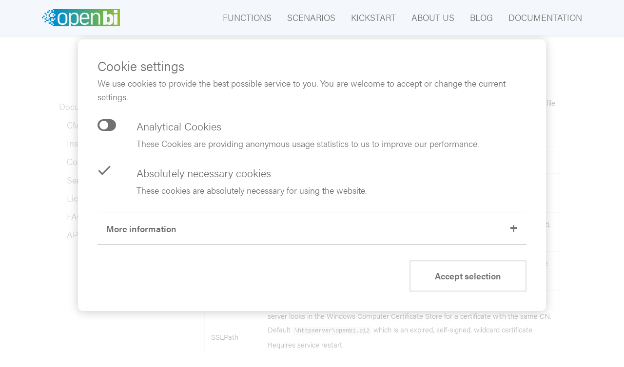

--- FILE ---
content_type: text/html; charset=utf-8
request_url: https://openbi.info/documentation/Server-Settings
body_size: 14141
content:
<!DOCTYPE html>
<html lang="de">
<head>
	<meta charset="utf-8"> 
	<meta name="viewport" content="width=device-width, initial-scale=1">	
	<meta http-equiv="X-UA-Compatible" content="IE=edge">
	<title>open bi - Documentation</title>
	
	<link rel="apple-touch-icon" sizes="180x180" href="//cdn.biexcellence.com/openbi/img/favicon/apple-touch-icon.png">
	<link rel="icon" type="image/png" sizes="32x32" href="//cdn.biexcellence.com/openbi/img/favicon/favicon-32x32.png">
	<link rel="icon" type="image/png" sizes="16x16" href="//cdn.biexcellence.com/openbi/img/favicon/favicon-16x16.png">
	<link rel="manifest" href="//cdn.biexcellence.com/openbi/img/favicon/site.webmanifest">
	<link rel="mask-icon" href="//cdn.biexcellence.com/openbi/img/favicon/safari-pinned-tab.svg" color="#5bbad5">
	<meta name="msapplication-TileColor" content="#da532c">
	<meta name="theme-color" content="#ffffff">

	<link rel="stylesheet" href="//cdn.biexcellence.com/biexcellence_shared_assets/bootstrap/bootstrap-4.4.1/css/bootstrap.css" nonce="z9nTsrM0lbTMKZtVOrEqV+AaT15cA4RRLi9JhDJOfJQ=">		
<link rel="stylesheet" href="//cdn.biexcellence.com/biexcellence_shared_assets/owlcarousel/OwlCarousel2-2.3.4/dist/assets/owl.carousel.min.css" nonce="z9nTsrM0lbTMKZtVOrEqV+AaT15cA4RRLi9JhDJOfJQ=">
<link rel="stylesheet" href="//cdn.biexcellence.com/biexcellence_shared_assets/owlcarousel/OwlCarousel2-2.3.4/dist/assets/owl.theme.default.css" nonce="z9nTsrM0lbTMKZtVOrEqV+AaT15cA4RRLi9JhDJOfJQ=">
<link rel="stylesheet" href="//cdn.biexcellence.com/biexcellence_shared_assets/css/bootstrap-grid-expansion.css" nonce="z9nTsrM0lbTMKZtVOrEqV+AaT15cA4RRLi9JhDJOfJQ=">
<link rel="stylesheet" href="//cdn.biexcellence.com/biexcellence_shared_assets/css/cookie-banner-grid.css" nonce="z9nTsrM0lbTMKZtVOrEqV+AaT15cA4RRLi9JhDJOfJQ=">
<link rel="stylesheet" href="//cdn.biexcellence.com/biexcellence_shared_assets/css/blog-snippets.css" nonce="z9nTsrM0lbTMKZtVOrEqV+AaT15cA4RRLi9JhDJOfJQ=">

<script src="//cdn.biexcellence.com/biexcellence_shared_assets/jquery/jquery-3.4.1.js" nonce="z9nTsrM0lbTMKZtVOrEqV+AaT15cA4RRLi9JhDJOfJQ="></script>	
<script src="//cdn.biexcellence.com/biexcellence_shared_assets/js/popper-1.16.0/popper.min.js" nonce="z9nTsrM0lbTMKZtVOrEqV+AaT15cA4RRLi9JhDJOfJQ="></script>
<script src="//cdn.biexcellence.com/biexcellence_shared_assets/bootstrap/bootstrap-4.4.1/js/bootstrap.js" nonce="z9nTsrM0lbTMKZtVOrEqV+AaT15cA4RRLi9JhDJOfJQ="></script>
<script src="//cdn.biexcellence.com/biexcellence_shared_assets/owlcarousel/OwlCarousel2-2.3.4/dist/owl.carousel.js" nonce="z9nTsrM0lbTMKZtVOrEqV+AaT15cA4RRLi9JhDJOfJQ="></script>

<script nonce="z9nTsrM0lbTMKZtVOrEqV+AaT15cA4RRLi9JhDJOfJQ=">
	// Font Awesome 5 für CSS Pseudo Elements freischalten - muss VOR fontawesome js stehen
	window.FontAwesomeConfig = {
		searchPseudoElements: true //Achtung performance Probleme im Edge
	}  		
	
	//polyfill für ie11
	if (!String.prototype.startsWith) {
	  String.prototype.startsWith = function(searchString, position) {
	    position = position || 0;
	    return this.indexOf(searchString, position) === position;
	  };
	}  		
</script>
<script src="//cdn.biexcellence.com/biexcellence_shared_assets/fontawesome/fontawesome-pro-5.12.1/js/all.js" nonce="z9nTsrM0lbTMKZtVOrEqV+AaT15cA4RRLi9JhDJOfJQ="></script>	
	<link rel="stylesheet" href="https://use.typekit.net/lph0kye.css" nonce="z9nTsrM0lbTMKZtVOrEqV+AaT15cA4RRLi9JhDJOfJQ=">
	<link rel="stylesheet" href="//cdn.biexcellence.com/biexcellence_shared_assets/AnimateOnScroll/aos-2.3.4/aos.css" nonce="z9nTsrM0lbTMKZtVOrEqV+AaT15cA4RRLi9JhDJOfJQ=">
	<link rel="stylesheet" href="https://cdnjs.cloudflare.com/ajax/libs/fullPage.js/3.0.8/fullpage.min.css" integrity="sha256-+dIh4jG2jQTHZwW81yUo8h6tzXWcNumyNL5XPZbwp1E=" crossorigin="anonymous" nonce="z9nTsrM0lbTMKZtVOrEqV+AaT15cA4RRLi9JhDJOfJQ=">
		
	<link rel="stylesheet" href="//cdn.biexcellence.com/openbi/css/openbi.css" nonce="z9nTsrM0lbTMKZtVOrEqV+AaT15cA4RRLi9JhDJOfJQ=">
	
	<script src="https://cdnjs.cloudflare.com/ajax/libs/gsap/3.2.4/gsap.min.js" nonce="z9nTsrM0lbTMKZtVOrEqV+AaT15cA4RRLi9JhDJOfJQ="></script>	
	<script src="https://cdnjs.cloudflare.com/ajax/libs/ScrollMagic/2.0.3/ScrollMagic.js" nonce="z9nTsrM0lbTMKZtVOrEqV+AaT15cA4RRLi9JhDJOfJQ="></script>
	<script src="https://cdnjs.cloudflare.com/ajax/libs/ScrollMagic/2.0.3/plugins/animation.gsap.js" nonce="z9nTsrM0lbTMKZtVOrEqV+AaT15cA4RRLi9JhDJOfJQ="></script>
	<script src="https://cdnjs.cloudflare.com/ajax/libs/ScrollMagic/2.0.3/plugins/debug.addIndicators.js" nonce="z9nTsrM0lbTMKZtVOrEqV+AaT15cA4RRLi9JhDJOfJQ="></script>
</head>

<body class="" data-spy="scroll" data-target="#content-scrollspy" data-offset="120">		

	<header class="main-header">
		<nav class=" container navbar navbar-expand-lg mainNav">
			<a class="navbar-brand" href="/" title="Home"><img src="//cdn.biexcellence.com/openbi/img/openBI_Logo.svg" alt="open bi Logo"></a>
			<button class="navbar-toggler" type="button" data-toggle="collapse" data-target="#navbarToggler" aria-controls="navbarToggler" aria-expanded="false" aria-label="Toggle navigation">		
				<span class="navbar-toggler-icon"><i class="fal fa-bars"></i></span>
			</button>
		
			<div class="collapse navbar-collapse" id="navbarToggler">
				<div class="mobile-header">
					<a href="/" title="home"><img src="//cdn.biexcellence.com/openbi/img/openBI_Logo.svg" alt="open bi Logo"></a>
					<button class="navbar-toggler" type="button" data-toggle="collapse" data-target="#navbarToggler" aria-controls="navbarToggler" aria-expanded="true" aria-label="Toggle navigation">		
						<span class="navbar-toggler-icon"><i class="fal fa-times"></i></span>
					</button>
				</div>
				
				<ul class="navbar-nav ml-auto mt-2 mt-lg-0 mt-4k-5">
					<li class="nav-item dropdown">
						<a class="nav-link dropdown-toggle" href="#" id="navbarDropdownFunctions" title="Functions" role="button" data-toggle="dropdown" aria-haspopup="true" aria-expanded="false">Functions</a>						
						<div class="dropdown-menu w-100" aria-labelledby="navbarDropdownFunctions">
							<div class="container d-md-block">
								<div class="row">
									<div class="col-lg-4">
										<h2>Data</h2>
										<div class="dashedborderleft">
											<a class="dropdown-item" href="/Functions/Data/Data-modelling" title="Data modelling">Modelling</a>
											<a class="dropdown-item" href="/Functions/Data/Data-connectivity" title="Data connectivity">Connectivity</a>
											<a class="dropdown-item" href="/Functions/Data/Data-analysis" title="Data analysis">Analytics</a>
										</div>
									</div>
									<div class="col-lg-4">
										<h2>Development</h2>
										<div class="dashedborderleft">
											<a class="dropdown-item" href="/Functions/Development/Installation-options" title="Installation options">Installation options</a>
											<a class="dropdown-item" href="/Functions/Development/content-management-system" title="Web development (CMS)">Web development (CMS)</a>
											<a class="dropdown-item" href="/Functions/Development/Extensions" title="Extensions">Extensions</a>
											<a class="dropdown-item" href="/Functions/Development/Tools" title="Tools">Tools</a>
											<a class="dropdown-item" href="/Functions/Development/api" title="API">API</a>
										</div>
									</div>
									<div class="col-lg-4">
										<h2>Intelligence</h2>
										<div class="dashedborderleft">
											<a class="dropdown-item" href="/Functions/Intelligence/Artificial-Intelligence" title="Artificial-Intelligence">Artificial Intelligence</a>
											<a class="dropdown-item" href="/Functions/Intelligence/Neural-networks" title="Neural networks">Neuronal Networks</a>
											<a class="dropdown-item" href="/Functions/Intelligence/conversational-ai" title="Conversational AI">Conversational AI</a>
											<a class="dropdown-item" href="/Functions/Intelligence/Text-comprehension" title="Intelligent reading of texts">Text comprehension</a>
										</div>
									</div>
								</div>
							</div>
						</div>
						<div class="shadow-bottom"></div>
					</li>
					<li class="nav-item dropdown">
						<a class="nav-link dropdown-toggle" href="#" id="navbarDropdownSettings" title="Scenarios" role="button" data-toggle="dropdown" aria-haspopup="true" aria-expanded="false">Scenarios</a>						
						<div class="dropdown-menu w-100" aria-labelledby="navbarDropdownSettings">
							<div class="container d-md-block">
								<div class="row">
									<div class="col-lg-4">
										<div class="dashedborderleft">
											<a class="dropdown-item" href="/Scenarios/white-label-analytics" title="White-Label-Analytics">WHITE-LABEL-ANALYTICS</a>
										</div>
									</div>
									<div class="col-lg-4">
										<div class="dashedborderleft">
											<a class="dropdown-item" href="/Scenarios/multi-level-distribution" title="Multi-level distribution">MULTI-LEVEL DISTRIBUTION</a>
											<a class="dropdown-item" href="/Scenarios/complex-web-portals" title="Complex web portals">COMPLEX WEB PORTALS</a>
										</div>
									</div>
									<div class="col-lg-4">
										<div class="dashedborderleft">
											<a class="dropdown-item" href="/Scenarios/digitisation-in-the-field-of-construction" title="Digitisation in the field of construction">Digitisation of construction businesses</a>
										</div>
									</div>
								</div>
							</div>
						</div>
					</li>
					<li class="nav-item">
						<a class="nav-link" href="/kickstart" title="kickstart your project">kickstart</a>
					</li>					
					<li class="nav-item">
						<a class="nav-link" href="/about-us" title="about us">About us</a>
					</li>
					<li class="nav-item">
						<a class="nav-link" href="/blog" title="Blog">Blog</a>
					</li>
					<li class="nav-item">
						<a class="nav-link" href="/documentation" title="Documentation">Documentation</a>
					</li>
					<!--
					<li class="nav-item dropdown">
						<a class="nav-link dropdown-toggle" href="#" id="navbarDropdownDocs" title="Documentation" role="button" data-toggle="dropdown" aria-haspopup="true" aria-expanded="false">Documentation</a>
						<div class="dropdown-menu w-100" aria-labelledby="navbarDropdownDocs">
							<div class="container d-md-block">
								<div class="row">
									<div class="col-lg-4">
										<div class="dashedborderleft">
											<a class="dropdown-item" href="/Documentation/apis" title="APIs">APIs</a>
											<a class="dropdown-item" href="/Documentation/entities" title="Entities">Entities</a>
											<a class="dropdown-item" href="/Documentation/htmlitems" title="HTML Items">HTML Items</a>
										</div>
									</div>
									<div class="col-lg-4">
										<div class="dashedborderleft">
											<a class="dropdown-item" href="/Documentation/systemrequirements" title="System requirements">System Requirements</a>
											<a class="dropdown-item" href="/Documentation/desktopconfiguration" title="Desktop-Configurator">Desktop-Configurator</a>
											<a class="dropdown-item" href="/Documentation/webconfiguration" title="Web-Configurator">Web-Configurator</a>
										</div>
									</div>
									<div class="col-lg-4">
										<div class="dashedborderleft">
											<a class="dropdown-item" href="/Documentation/releasenotes" title="Release Notes">Release Notes</a>
											<a class="dropdown-item" href="/Documentation/roadmap" title="Roadmap">Roadmap</a>
										</div>
									</div>
								</div>
							</div>
						</div>
					</li>
					-->
				</ul>
			</div>
		</nav>
	</header>
	
	<script nonce="z9nTsrM0lbTMKZtVOrEqV+AaT15cA4RRLi9JhDJOfJQ=">
$(document).ready(function(){
  	setOffset();
  	$(window).on("orientationchange", adjustSmoothScroll);
	$(window).on("resize", adjustSmoothScroll);

  // Add smooth scrolling to all links
  $("#content-scrollspy a.nav-link").on('click', function(event) {

    // Make sure this.hash has a value before overriding default behavior
    if (this.hash !== "") {
      // Prevent default anchor click behavior
      event.preventDefault();

      // Store hash
      var hash = this.hash;
	
	scrollSmoothly(hash);
	
    } // End if
  });
});

function scrollSmoothly(objHash, time){
	if(!objHash) return;
      // Using jQuery's animate() method to add smooth page scroll
      // The optional number (800) specifies the number of milliseconds it takes to scroll to the specified area
      $('html, body').stop(false,false).animate({
        scrollTop: Math.ceil($(objHash).offset().top - +$("body").data("offset"))
      }, time, function(){

        // Add hash (#) to URL when done scrolling (default click behavior)
        //window.location.hash = hash;
        history.pushState({}, "", objHash);
      });
}

function adjustSmoothScroll(){
	setOffset();
	scrollSmoothly(location.hash, 200);

}

function setOffset(){
	$("body").data("offset", Number.parseFloat($(".mainNav, .navbar").parent().css("height"))-1);
}


</script>

<style nonce="z9nTsrM0lbTMKZtVOrEqV+AaT15cA4RRLi9JhDJOfJQ=">
code {
    display: initial !important;
}
pre {
    line-height: 1rem;
}
.sidenav .nav {
    display: inherit;
    padding-left: 1rem;
}
.sidenav.nav {
    padding-left: 0;
}
.sidenav .nav-item {
    margin: 0.3rem;
}
.sidenav .nav-toggle {
    /*display: inline-block;*/
    width: 16px;
}
.sidenav .nav-link {
    color: #666;
    display: initial;
    padding: 0;
    white-space: nowrap;
    overflow: hidden;
    text-overflow: ellipsis;
    max-width: 12rem;
}

.sidenav .active.nav-link::after {
    content: '';
    opacity: 1;
    border-right: 4px solid var(--mainLinkColor);
    position: absolute;
    right: -0.3rem;
    height: 2.4rem;
    margin-top: -0.3rem;
}


.markdown-content {
    color: rgba(0,0,0,.9);
    color: var(--text-primary-color,rgba(0, 0, 0, .9));
    word-wrap: break-word;
    font-size: .9375rem
}

.markdown-content>*:first-child:not(.bolt-table) {
    margin-top: 0
}

.markdown-content>*:last-child:not(.bolt-table) {
    margin-bottom: 0
}

.markdown-content a {
    color: rgba(0,90,158,1);
    color: var(--communication-foreground,rgba(0, 90, 158, 1));
    outline: transparent
}

.markdown-content a:hover {
    color: rgba(0,69,120,1);
    color: rgba(var(--palette-primary-shade-30,0, 69, 120),1)
}

.markdown-content p,.markdown-content blockquote,.markdown-content ul,.markdown-content ol,.markdown-content table,.markdown-content pre {
    margin: 0 0 16px 0
}

.markdown-content table:not(.bolt-table) {
    border-collapse: collapse;
    border-spacing: 0;
    color: rgba(0,0,0,.9);
    color: var(--text-primary-color,rgba(0, 0, 0, .9));
    cursor: default;
    display: block;
    overflow-x: auto
}

.markdown-content table:not(.bolt-table) table {
    margin-bottom: 0
}

.markdown-content table:not(.bolt-table) th {
    color: rgba(0,0,0,.55);
    color: var(--text-secondary-color,rgba(0, 0, 0, .55));
    font-size: .9375rem;
    font-weight: 600;
    text-align: left;
    border: 1px solid rgba(234,234,234,1);
    border: 1px solid var(--component-grid-cell-bottom-border-color,rgba(234, 234, 234, 1));
    padding: 13px 11px
}

.markdown-content table:not(.bolt-table) td {
    border: 1px solid rgba(234,234,234,1);
    border: 1px solid var(--component-grid-cell-bottom-border-color,rgba(234, 234, 234, 1));
    text-align: left;
    padding: 10px 13px;
    min-width: 50px;
    max-width: 1000px
}

.markdown-content code {
    font-family: Menlo,Consolas,Courier New,monospace;
    font-size: .75rem;
    background-color: rgba(0,0,0,.06);
    background-color: var(--palette-black-alpha-6,rgba(0, 0, 0, .06));
    color: rgba(0,0,0,.9);
    color: var(--text-primary-color,rgba(0, 0, 0, .9));
    padding: 2px 4px;
    border-radius: 2px
}

.markdown-content hr {
    border: 1px solid rgba(234,234,234,1);
    border: 1px solid var(--component-grid-cell-bottom-border-color,rgba(234, 234, 234, 1))
}

.markdown-content pre {
    font-size: .75rem;
    white-space: pre;
    word-wrap: normal;
    background-color: rgba(0,0,0,.06);
    background-color: var(--palette-black-alpha-6,rgba(0, 0, 0, .06));
    border-radius: 2px;
    padding: 15px;
    overflow-x: auto
}

.markdown-content pre code {
    font-size: inherit;
    background-color: transparent;
    padding: 0
}

.markdown-content blockquote {
    color: rgba(0,0,0,.7);
    color: var(--palette-black-alpha-70,rgba(0, 0, 0, .7));
    border-left: 2px solid rgba(234,234,234,1);
    border-left: 2px solid var(--component-grid-cell-bottom-border-color,rgba(234, 234, 234, 1));
    padding-left: 16px
}

.markdown-content blockquote>*:first-child {
    margin-top: 0
}

.markdown-content blockquote>*:last-child {
    margin-bottom: 0
}

.markdown-content blockquote>p,.markdown-content blockquote ol,.markdown-content blockquote ul {
    margin: 16px 0
}

.markdown-content img {
    max-width: 100%
}

.markdown-content ul,.markdown-content ol {
    padding-left: 32px
}

.markdown-content ul ul,.markdown-content ul ol,.markdown-content ol ul,.markdown-content ol ol {
    margin-top: 0;
    margin-bottom: 0
}

.markdown-content li {
    list-style: inherit
}

.markdown-content li+li {
    margin-top: 4px
}

.markdown-content h1 {
    font-size: 1.3125rem;
    font-weight: 600;
    color: rgba(0,0,0,.9);
    color: var(--text-primary-color,rgba(0, 0, 0, .9));
    margin: 24px 0 8px 0;
    letter-spacing: -.04em
}

.markdown-content h1 .bowtie-icon {
    font-size: unset
}

.markdown-content h1:first-child {
    margin-top: 0
}

.markdown-content h2 {
    font-size: 1.0625rem;
    font-weight: 600;
    color: rgba(0,0,0,.9);
    color: var(--text-primary-color,rgba(0, 0, 0, .9));
    margin: 24px 0 8px 0
}

.markdown-content h2 .bowtie-icon {
    font-size: unset
}

.markdown-content h3 {
    font-size: .9375rem;
    font-weight: 600;
    color: rgba(0,0,0,.9);
    color: var(--text-primary-color,rgba(0, 0, 0, .9));
    margin: 24px 0 8px 0
}

.markdown-content h3 .bowtie-icon {
    font-size: unset
}

.markdown-content h4 {
    font-size: .875rem;
    font-weight: 600;
    color: rgba(0,0,0,.9);
    color: var(--text-primary-color,rgba(0, 0, 0, .9));
    margin: 24px 0 8px 0
}

.markdown-content h4 .bowtie-icon {
    font-size: unset
}

.markdown-content h5 {
    font-size: .75rem;
    font-weight: 600;
    color: rgba(0,0,0,.9);
    color: var(--text-primary-color,rgba(0, 0, 0, .9));
    margin: 24px 0 8px 0
}

.markdown-content h5 .bowtie-icon {
    font-size: unset
}

.markdown-content h6 {
    font-size: .75rem;
    font-weight: 600;
    color: rgba(0,0,0,.55);
    color: var(--text-secondary-color,rgba(0, 0, 0, .55));
    margin: 24px 0 8px 0
}

.markdown-content h6 .bowtie-icon {
    font-size: unset
}
</style>

<script src="https://cdn.jsdelivr.net/npm/mermaid@10.6.1/dist/mermaid.min.js" nonce="z9nTsrM0lbTMKZtVOrEqV+AaT15cA4RRLi9JhDJOfJQ="></script>

<!--<crm:tfswiki data-project-id="d6da1ca6-23dd-4c09-ad46-9eba557ca193" data-wiki-id="85afd549-0b8f-4bf5-825a-59950cca580c" data-page-id="19"  data-tpl-navitem="item">-->

<div class="content-wrap doc entities">
	<!--<aside class="header-bg bg-webunterstuetzung"></aside>-->
	<div class="container">
		<section class="row justify-content-lg-center">
			<div>
				<ul class="nav flex-column sidenav">
					<li class="nav-item"><a class="nav-toggle"></a><a class="nav-link" href="/documentation">Documentation</a></li>
					<li class="nav-item"><span class="d-flex"><a class="nav-toggle"></a><a class="nav-link" href="/documentation/CMS" title="CMS">CMS</a></span><ul class="nav d-none"></ul></li><li class="nav-item"><span class="d-flex"><a class="nav-toggle"></a><a class="nav-link" href="/documentation/Installation" title="Installation">Installation</a></span><ul class="nav d-none"></ul></li><li class="nav-item"><span class="d-flex"><a class="nav-toggle"></a><a class="nav-link" href="/documentation/Configurator" title="Configurator">Configurator</a></span><ul class="nav d-none"></ul></li><li class="nav-item"><span class="d-flex"><a class="nav-toggle"></a><a class="nav-link" href="/documentation/Server-Settings" title="Server Settings">Server Settings</a></span><ul class="nav d-none"></ul></li><li class="nav-item"><span class="d-flex"><a class="nav-toggle"></a><a class="nav-link" href="/documentation/License" title="License">License</a></span><ul class="nav d-none"></ul></li><li class="nav-item"><span class="d-flex"><a class="nav-toggle"></a><a class="nav-link" href="/documentation/FAQ" title="FAQ">FAQ</a></span><ul class="nav d-none"></ul></li><li class="nav-item"><span class="d-flex"><a class="nav-toggle"></a><a class="nav-link" href="/documentation/API" title="API">API</a></span><ul class="nav d-none"></ul></li>
				</ul>
			</div>
			
			<div class="col-lg-8">
				<section class="">
					<div class="scrollspy-wrap">
						<h1 id="title">Server Settings</h1>
						<article class="row">
							<div class="col-12 markdown-content">
								<p>Server Settings can be configured via the Configurator or manually by editing the <code>OPENBI\Configuration.xml</code> file.</p>
<h2 id="standard-settings">Standard Settings</h2>
<table>
<thead>
<tr>
<th>Name</th>
<th>Description</th>
</tr>
</thead>
<tbody>
<tr>
<td>HttpPort</td>
<td>HTTP port used by the open bi server. Default <code>9091</code>. When set to <code>0</code> no port will be used. Requires service restart.</td>
</tr>
<tr>
<td>HttpsPort</td>
<td>HTTPS port used by the open bi server. Default <code>9092</code>. When set to <code>0</code> no port will be used. Requires service restart.</td>
</tr>
<tr>
<td>ConfigPort</td>
<td>HTTP config port used by the open bi server. Default <code>9093</code>. When set to <code>0</code> no port will be used. Requires service restart.</td>
</tr>
<tr>
<td>SSLPath</td>
<td>Path or Common Name (CN) of the HTTPS certificate. When a CN is used the open bi server looks in the Windows Computer Certificate Store for a certificate with the same CN. Default <code>\httpserver\openbi.p12</code> which is an expired, self-signed, wildcard certificate. Requires service restart.<br>The certificate must include the private key, subject alternative name (SAN) and Server Authentication.</td>
</tr>
<tr>
<td>SSLPassword</td>
<td>Password of the HTTPS certificate file. Unused when CN is specifed in <code>SSLPath</code>.</td>
</tr>
</tbody>
</table>
<h2 id="custom-settings">Custom Settings</h2>
<table>
<thead>
<tr>
<th>Name</th>
<th>Description</th>
</tr>
</thead>
<tbody>
<tr>
<td>TRACE</td>
<td>Configures server tracing in <code>TRACE_FILE</code>. Requires service restart. <br><code>X</code>: Maximum tracing output. <br><code>INFO</code>: Medium tracing output. <br><code>ERROR</code>: Minimal tracing output. <br><code>DETAIL</code>: Maximum tracing output with JSON from server commands. <br><code>HTTPDETAIL</code>: Maximum tracing output with HTTP headers.</td>
</tr>
<tr>
<td>TRACE_FILE</td>
<td>Path to the trace file. Default: OPENBI directory + <code>OpenbiTrace.txt</code>. Requires service restart.</td>
</tr>
<tr>
<td>LICENSE_FILE</td>
<td>Path to the license file. Default: OPENBI directory + <code>openbi.lic</code>. Requires service restart.</td>
</tr>
<tr>
<td>CONFIG_USE_HTTPS</td>
<td>When set to <code>X</code> the configuration port (default <code>9093</code>) uses HTTPS instead of HTTP. Make sure a valid HTTPS certificate is configured. Requires service restart.</td>
</tr>
<tr>
<td>SESSION_TIMEOUT</td>
<td>Timeout in minutes after inactive sessions are cleaned up. Default: <code>30</code> minutes.</td>
</tr>
<tr>
<td>SMTP_SERVER</td>
<td>SMTP-Server which is used for sending E-Mails. Default: <code>localhost</code></td>
</tr>
<tr>
<td>SMTP_PORT</td>
<td>Port of the SMTP-Server</td>
</tr>
<tr>
<td>SMTP_SSL</td>
<td>When set to <code>X</code> SSL/TLS will be used to connect to the SMTP server.</td>
</tr>
<tr>
<td>SMTP_USERNAME</td>
<td>The username if authentication is required by the SMTP server. If empty or omitted the mail account of the user that runs the open bi service is used.</td>
</tr>
<tr>
<td>SMTP_PASSWORD</td>
<td>The password for the username if authentication is required by the SMTP server.</td>
</tr>
<tr>
<td>SMTP_DOMAIN</td>
<td>The domain if authentication is required by the SMTP server.</td>
</tr>
<tr>
<td>SMTP_BIND_IP</td>
<td>The network interface IP through which the E-Mails should be send. Default: use any network interface.</td>
</tr>
<tr>
<td>SMTP_CERTIFICATE</td>
<td>Path or Common Name (CN) of the client certificate. When a CN is used the open bi server looks in the Windows Computer Certificate Store for a certificate with the same CN.<br>The certificate must include the private key and Client Authentication.</td>
</tr>
<tr>
<td>SMTP_CERTIFICATE_PASSWORD</td>
<td>Password of the client certificate file. Unused when CN is specifed in <code>SMTP_CERTIFICATE</code>.</td>
</tr>
<tr>
<td>ELEMENT_HISTORY_LIMIT</td>
<td>Limit of history elements which are created if a content element has changed. Default: <code>5</code></td>
</tr>
<tr>
<td>USE_LDAP_PWD_CHECK</td>
<td>When set to <code>X</code> the open bi Server uses LDAP for authentication. (Username must exist in the open bi Server.) See also <code>LDAP_NAME</code>. If set to <code>LDAP_ONLY</code> the open bi Server uses only LDAP for authentication.</td>
</tr>
<tr>
<td>LDAP_NAME</td>
<td>Name of the LDAP Server. Requires <code>USE_LDAP_PWD_CHECK</code>.</td>
</tr>
<tr>
<td>USE_COMPRESSION_FOR_HTTPS</td>
<td>When set to <code>X</code> enables response compression for HTTPS. Note that enabling this feature might lead to security problems.</td>
</tr>
<tr>
<td>CORS_ORIGINS</td>
<td>The origins for which CORS is enabled. E.g.: <code>http://localhost:9091;https://domain.com</code>. Default: all origins are allowed.</td>
</tr>
<tr>
<td>HSTS_HEADER</td>
<td>The Strict-Transport-Security header value which is send in every response.</td>
</tr>
<tr>
<td>CONCURRENT_LOGIN</td>
<td><code>REJECT_NEW</code>: Rejects new login attempts when the same user is already logged in.</td>
</tr>
<tr>
<td>MAX_INVALID_LOGIN_ATTEMPTS</td>
<td>The maximum invalid login attempts after which the user is unable to login again.</td>
</tr>
<tr>
<td>INVALID_LOGIN_ATTEMPTS_EXPIRATION</td>
<td>Invalid login attempts expiration in minutes after which the user can login again if MAX_INVALID_LOGIN_ATTEMPTS was reached.</td>
</tr>
<tr>
<td>PASSWORD_LENGTH</td>
<td>Minimum length for new passwords.</td>
</tr>
<tr>
<td>PASSWORD_REGEX</td>
<td>Regular Expression to validate required characters in new passwords. E.g.: <code>(?=.*[a-z])(?=.*[A-Z])(?=.*\d)</code> requires one lowercase character, one uppercase character and one number. E.g.: <code>[a-zA-Z]+</code> requires one lower or uppercase character.</td>
</tr>
<tr>
<td>PASSWORD_BANNED_LIST</td>
<td>List of passwords which are banned and can't be used by users.</td>
</tr>
<tr>
<td>PASSWORD_EXPIRATION</td>
<td>Password expiration in days after which the user must change the password again.</td>
</tr>
<tr>
<td>MAX_REQUEST_BODY_SIZE</td>
<td>The maximum size of request bodies in bytes. When set to <code>UNLIMITED</code> the request body size is unlimited. Default: <code>30000000</code> (which is 30 MB)</td>
</tr>
<tr>
<td>CONTENT_FILE_ANTIVIRUS</td>
<td>When set to <code>X</code> the uploaded files are checked by <code>Windows Defender</code> and rejected if malware is detected.</td>
</tr>
<tr>
<td>CONTENT_FILE_ENCRYPTION</td>
<td>When set to <code>X</code> the uploaded files will be encrypted and automatically decrypted during download.</td>
</tr>
<tr>
<td>CONTENT_FILE_TYPES</td>
<td>Extensions and mime types separated by <code>,</code> which uploaded files are checked against. E.g. <code>.pdf,application/pdf</code></td>
</tr>
<tr>
<td>KEYFIGURE_POSITION</td>
<td>When set to <code>LAST</code> the keyfigures in dataproviders will always be below any column dimensions.</td>
</tr>
<tr>
<td>WEB_DIRECTORY</td>
<td>Path to the directory which can be accessed through HTTP(S). Default: the OPENBI directory. Requires service restart.</td>
</tr>
<tr>
<td>REQUIRE_XSRF</td>
<td>When set to <code>X</code> enables cross site request forgery validation for all POST requests.</td>
</tr>
<tr>
<td>COOKIE_SAME_SITE</td>
<td>Specifies the SameSite attribute on the <code>session-handle</code> cookie. <br><code>LAX</code>: Sets the SameSite attribute to <code>lax</code> <br><code>STRICT</code>: Sets the SameSite attribute to <code>strict</code></td>
</tr>
<tr>
<td>COOKIE_SUBDOMAIN</td>
<td>When set to <code>X</code> enables that cookies should be scoped to individual subdomains instead of the top level domain.</td>
</tr>
</tbody>
</table>
<h2 id="environment-variables">Environment Variables</h2>
<p>Settings can also be specified in environment variables.</p>
<h2 id="commandline">Commandline</h2>
<p>It is also possible to pass settings via the commandline.</p>
<pre><code>$ .\OPENBI\ibssolution.bioxRepository.exe --ConfigPort 8083 --HttpPort 8081 --HttpsPort 8082 --CONFIG_USE_HTTPS X
</code></pre>
<p>Or create a windows service with these settings:</p>
<pre><code>$ sc create &quot;open bi Repository Server Custom&quot; binPath= &quot;C:\OPENBI\BioxRepositoryService.exe --ConfigPort 8083 --HttpPort 8081 --HttpsPort 8082 --CONFIG_USE_HTTPS X&quot;
</code></pre>
<p>Be careful as commandline settings can not be overidden by anything else.</p>
<p>Server settings are used in the following order:
Environment variables &lt; Configuration.xml &lt; Commandline</p>

							</div>
						</article>
					</div>
				</section>
			</div>
		</section>
	</div>
</div>


<script nonce="z9nTsrM0lbTMKZtVOrEqV+AaT15cA4RRLi9JhDJOfJQ=">
document.title += " " + $("#title").text();

$(".sidenav .nav").each(function() {
    var $this = $(this);
    if ($this.children().length == 0) {
        $this.remove();
    } else {
        $this.closest(".nav-item").find("> span .nav-toggle").attr("href", "#").html("&#x25B8");
    }
});
$(".sidenav").on("click", ".nav-toggle", function(e) {
    e.preventDefault();
    $(this).html( $(this).closest(".nav-item").find("> .nav").toggleClass("d-none").hasClass("d-none") ? "&#x25B8" : "&#x25BE" );
    return false;
});

$(".sidenav").find(".nav-link").filter(function() { return $(this).attr("href") == location.pathname; }).addClass("active").parentsUntil(".sidenav", ".nav-item").each(function() {
    $(this).find("> span .nav-toggle").html( $(this).find("> .nav").removeClass("d-none").length > 0 ? "&#x25BE" : "" /* "&#x2218;" */ );
});

mermaid.initialize();
</script>
	
	<aside id="cookie-confirmation" class="cc-outerlayer hidden">
	<div class="cc-overlay"></div>
	<div class="cc-wrapper">
		<div class="cc-innerlayer">
			<div class="cc-content-wrap">
				<div class="cc-content-h2">Cookie settings</div>
				<div class="cc-content-p">We use cookies to provide the best possible service to you. You are welcome to accept or change the current settings.</div>
				
				<div class="cc-checkbox-wrap">
					<div class="cc-checkbox-row">						
						<button class="cc-checkbox-button cc-analytics"><span class=""></span></button>						
						<div class="cc-checkbox-infos">
							<div class="cc-checkbox-label">Analytical Cookies</div>
							<div class="cc-checkbox-info cc-content-p">These Cookies are providing anonymous usage statistics to us to improve our performance.</div>
						</div>						
					</div>
					<div class="cc-checkbox-row">
						<span class="cc-checkbox-checked"></span>
						
						<div class="cc-checkbox-infos">
							<div class="cc-checkbox-label">Absolutely necessary cookies</div>
							<div class="cc-checkbox-info cc-content-p">These cookies are absolutely necessary for using the website.</div>
						</div>	
					</div>
				</div>
				
				<div class="cc-accordion-wrap">
					<div class="cc-accordion-toggler">More information</div>
					<div class="cc-accordion-panel">
						<div class="cc-content-h2">Analytical Cookies</div>
						<div class="cc-checkbox-label">Google Analytics (_ga, _gid, _gat)</div>
						<div class="cc-cookie-detailinfo-row">
							<div class="cc-cookie-detailinfo-col1">These cookies register usage data. You can get further information at <a href="https://www.google.com/intl/de_de/analytics/" title="Weitere Informationen zu Google Analytics">https://www.google.com/intl/de_de/analytics/</a></div>
							<div class="cc-cookie-detailinfo-col2">
								<div class="cc-cookie-detailinfo">Duration of storage<br><span>2 years</span></div>
								<div class="cc-cookie-detailinfo">Origin<br><span>google.com</span></div>
							</div>							
						</div>
						
						<div class="cc-content-h2">Necessary cookies</div>
						
						<div class="cc-checkbox-label">Session-handle</div>
						<div class="cc-cookie-detailinfo-row mb-6">
							<div class="cc-cookie-detailinfo-col1">Cookie for session and load balancer.</div>
							<div class="cc-cookie-detailinfo-col2">
								<div class="cc-cookie-detailinfo">Duration of storage<br><span>30 minutes</span></div>
								<div class="cc-cookie-detailinfo">Origin<br><span class="cc-cookie-hostname">location.hostname</span></div>
							</div>							
						</div>
						
						<div class="cc-checkbox-label">cc, cc-analytics</div>
						<div class="cc-cookie-detailinfo-row">
							<div class="cc-cookie-detailinfo-col1">Storage of the cookie settings.</div>
							<div class="cc-cookie-detailinfo-col2">
								<div class="cc-cookie-detailinfo">Duration of storage<br><span>1 year</span></div>
								<div class="cc-cookie-detailinfo">Origin<br><span class="cc-cookie-hostname">location.hostname</span></div>
							</div>							
						</div>
					</div>
				</div>
			</div>
			
			<div class="cc-button-wrap">
				<button class="cc-btn cc-btn-default">Accept selection</button>
				<!-- <button class="cc-btn cc-btn-primary">Alle auswählen</button> -->
			</div>
		</div>
	</div>
</aside>

<script nonce="z9nTsrM0lbTMKZtVOrEqV+AaT15cA4RRLi9JhDJOfJQ=">
if (getCookie("cc") == "1") {
    setCookie("cc", "1", 365);
    if (getCookie("cc-analytics") == "1") {
        setCookie("cc-analytics", "1", 365);
    }
} else {
    var cc = document.getElementById("cookie-confirmation");
    cc.classList.remove("hidden");

    cc.querySelector(".cc-checkbox-wrap").addEventListener("click", function(e) {
        if (e.target.classList.contains("cc-checkbox-button")) {
            e.target.classList.toggle("cookie-on");
        }
    });

    cc.querySelector(".cc-btn").addEventListener("click", function() {
        setCookie("cc", "1", 365);
        cc.classList.add("hidden");

        if (cc.querySelector(".cc-analytics").classList.contains("cookie-on")) {
            setCookie("cc-analytics", "1", 365);
        }
    });

    var hostnames = cc.getElementsByClassName("cc-cookie-hostname");
    for (var i = 0; i < hostnames.length; i++) {
        hostnames[i].textContent = location.hostname;
    }
}

var acc = document.getElementsByClassName("cc-accordion-toggler");
for (var i = 0; i < acc.length; i++) {
  acc[i].addEventListener("click", function() {
    this.parentElement.classList.toggle("cc-accordion-active");
    var panel = this.nextElementSibling;
    if (panel.style.maxHeight) {
      panel.style.maxHeight = null;
    } else {
      panel.style.maxHeight = panel.scrollHeight + "px";
    }
  });
}

function setCookie(name, value, days) {
    var expires = "";
    if (days) {
        var date = new Date();
        date.setTime(date.getTime() + (days * 24 * 60 * 60 * 1000));
        expires = "; expires=" + date.toUTCString();
    }
    document.cookie = name + "=" + (value || "")  + expires + "; path=/";
}
function getCookie(name) {
    var nameEQ = name + "=";
    var ca = document.cookie.split(";");
    for (var i = 0; i < ca.length; i++) {
        var c = ca[i];
        while (c.charAt(0) == " ") c = c.substring(1, c.length);
        if (c.indexOf(nameEQ) == 0) return c.substring(nameEQ.length, c.length);
    }
    return null;
}
</script>
	
	<footer>
		<div class="footer-top">
			<div class="container">
				<div class="row">
					<div class="col-md-6 col-lg-4 mb-6 mb-md-0">
						<h4 class="h3">Our Products</h4>
						<a href="https://maja.ai" title="majaAI" class="tag" target="_blank">majaAI</a>
						<a href="https://bianalytics.cloud" title="biAnalytics" class="tag" target="_blank">biAnalytics</a>
						<a href="https://sac-export.com" title="biExport for SAP Analytics Cloud" class="tag" target="_blank">biExport for SAP Analytics Cloud</a>
						<a href="https://lumira-export.com" title="biExport for SAP Lumira" class="tag" target="_blank">biExport for SAP Lumira</a>
					</div>
					<div class="col-md-6 col-lg-4 mb-6 mb-md-0" itemscope="" itemtype="http://schema.org/Organization">
						<h4 class="h3">Contact</h4>
						<a href="https://goo.gl/maps/yVPp5bwMea1xi7KB8" target="_blank">
							<span class="gap" itemprop="name">bi excellence software GmbH</span>
							<address itemprop="address" itemscope="" itemtype="http://schema.org/PostalAddress">
								<span class="gap" itemprop="streetAddress">Beethovenstraße 24</span>
								<span itemprop="postalCode" class="d-inline">D-69221</span> <span itemprop="addressLocality" class="d-inline">Dossenheim</span>
							</address>
						</a>
						<span class="gap" itemprop="telephone"><b>Phone:</b> <a href="tel:+496221868060">+49 6221 868 06 - 0</a></span>
						<span class="" itemprop="email"><b>E-Mail:</b> <a href="mailto:sales@biexcellence.com">sales@biexcellence.com</a></span>
					</div>
					<div class="col-md-6 col-lg-4 footer-nav">
						<h4 class="h3">Links</h4>
						<a href="/about-us/legal-disclosure" title="Legal Disclosure" class="gap">Legal Disclosure</a>
						<a href="/about-us/data-privacy-policy" title="Data Privacy Policy" class="gap">Data Privacy Policy</a>
						<a href="/sitemap" title="Sitemap" class="gap">Sitemap</a>			
					</div>
				</div>
			</div>
		</div>
		<div class="footer-bottom">
			<div class="container">
				<div class="row">
					<div class="col-6">
						<div class="copyright">Copyright &copy; 2023. All Rights Reserved</div>
					</div>
					<div class="col-6 d-flex justify-content-end">
						<a href="https://twitter.com/biexcellence" class="social-media-box" title="Twitter" target="_blank"><i class="fab fa-twitter"></i></a>
						<a href="https://www.facebook.com/biexcellence/" class="social-media-box" title="Facebook" target="_blank"><i class="fab fa-facebook-f"></i></a>
						<a href="https://www.linkedin.com/company-beta/2583871" class="social-media-box" title="Linkedin" target="_blank"><i class="fab fa-linkedin-in"></i></a>
						<a href="https://www.youtube.com/user/Biexcellence" class="social-media-box" title="Youtube" target="_blank"><i class="fab fa-youtube"></i></a>						
						<a href="https://www.xing.com/companies/biexcellencesoftwaregmbh" class="social-media-box" title="Xing" target="_blank"><i class="fab fa-xing"></i></a>
						<a href="https://www.instagram.com/biexcellence/" class="social-media-box" title="Instagram" target="_blank"><i class="fab fa-instagram"></i></a>
					</div>
				</div>
			</div>
		</div>
	</footer>
	
	<script nonce="z9nTsrM0lbTMKZtVOrEqV+AaT15cA4RRLi9JhDJOfJQ=">
		$("#navbarToggler").on("show.bs.collapse", function () {
		    $(document.body).addClass("modal-open");
		}).on("hide.bs.collapse", function () {
		    $(document.body).removeClass("modal-open");
		});
	</script>
	
	<script nonce="z9nTsrM0lbTMKZtVOrEqV+AaT15cA4RRLi9JhDJOfJQ=">
	  (function(i,s,o,g,r,a,m){i['GoogleAnalyticsObject']=r;i[r]=i[r]||function(){
	  (i[r].q=i[r].q||[]).push(arguments)},i[r].l=1*new Date();a=s.createElement(o),
	  m=s.getElementsByTagName(o)[0];a.async=1;a.src=g;m.parentNode.insertBefore(a,m)
	  })(window,document,'script','https://www.google-analytics.com/analytics.js','ga');
	
	  ga('create', 'UA-51924821-2', 'auto');
	  ga('set', 'anonymizeIp', true);
	  ga('send', 'pageview');
	</script>
	
</body>
</html>

--- FILE ---
content_type: text/css
request_url: https://cdn.biexcellence.com/biexcellence_shared_assets/css/bootstrap-grid-expansion.css
body_size: 14921
content:
/* sm = 576px */
/* md = 768px */
/* lg = 992px */
/* xl = 1200px */
/* xxl = 1400px */
/* xxxl = 1900px */
/* xxxxl = 2000px */
/* 4k = 3500px */

/* *** DEV LAYOUT GRID *** */
.bg-test-grid {
  background-image: linear-gradient(#efaeae 1px, transparent 1px) !important;
  background-size: 100% 4px !important;
}
/* *** DEV LAYOUT GRID *** */

/* *** custom checkbox *** */
/* markup example biexport-blog */
.custom--checkbox {
  display: grid;
  grid-template-columns: min-content auto;
  grid-gap: 0.5rem;
  font-size: inherit;
  color: inherit;
}
.custom--checkbox--input input {
  opacity: 0;
  width: 1rem;
  height: 1rem;
}
.custom--checkbox--input input:checked + .custom--checkbox--control svg {
  transform: scale(1);
}
.custom--checkbox--input input:focus + .custom--checkbox--control {
  box-shadow: 0 0 0 0.05rem #fff, 0 0 0.15rem 0.1rem currentColor;
}
.custom--checkbox--input > * {
  grid-area: checkbox;
}
.custom--checkbox--input {
  display: grid;
  grid-template-areas: "checkbox";
}
.custom--checkbox--control {
  display: inline-grid;
  width: 1rem;
  height: 1rem;
  border-radius: 0.15rem;
  border: 1px solid currentColor;
  pointer-events: none;
}
.custom--checkbox--control svg {
  transition: transform 0.1s ease-in 25ms;
  transform: scale(0);
  transform-origin: bottom left;
  color: currentColor;
}
.custom--checkbox--label {
  transform: translateY(-0.45rem);
}
/* *** custom checkbox *** */

.col-xxl,
.col-xxl-1,
.col-xxl-10,
.col-xxl-11,
.col-xxl-12,
.col-xxl-2,
.col-xxl-3,
.col-xxl-4,
.col-xxl-5,
.col-xxl-6,
.col-xxl-7,
.col-xxl-8,
.col-xxl-9,
.col-xxl-auto,
.col-xxxl,
.col-xxxl-1,
.col-xxxl-10,
.col-xxxl-11,
.col-xxxl-12,
.col-xxxl-2,
.col-xxxl-3,
.col-xxxl-4,
.col-xxxl-5,
.col-xxxl-6,
.col-xxxl-7,
.col-xxxl-8,
.col-xxxl-9,
.col-xxxl-auto,
.col-4k,
.col-4k-1,
.col-4k-10,
.col-4k-11,
.col-4k-12,
.col-4k-2,
.col-4k-3,
.col-4k-4,
.col-4k-5,
.col-4k-6,
.col-4k-7,
.col-4k-8,
.col-4k-9,
.col-4k-auto {
  position: relative;
  width: 100%;
  padding-right: 15px;
  padding-left: 15px;
}

.p-0 {
  padding: 0 !important;
}
.p-1 {
  padding: 0.25rem !important;
}
.p-2 {
  padding: 0.5rem !important;
}
.p-3 {
  padding: 0.75rem !important;
}
.p-4 {
  padding: 1rem !important;
}
.p-5 {
  padding: 1.25rem !important;
}
.p-6 {
  padding: 1.5rem !important;
}
.p-7 {
  padding: 1.75rem !important;
}
.p-8 {
  padding: 2rem !important;
}
.p-9 {
  padding: 2.25rem !important;
}
.p-10 {
  padding: 2.5rem !important;
}
.p-11 {
  padding: 2.75rem !important;
}
.p-12 {
  padding: 3rem !important;
}
.p-325 {
  padding: 3.25rem !important;
}
.p-13 {
  padding: 3.5rem !important;
}
.p-375 {
  padding: 3.75rem !important;
}
.p-14 {
  padding: 4rem !important;
}
.p-425 {
  padding: 4.25rem !important;
}
.p-450 {
  padding: 4.5rem !important;
}
.p-475 {
  padding: 4.75rem !important;
}
.p-500 {
  padding: 5rem !important;
}

.pt-0,
.py-0 {
  padding-top: 0 !important;
}
.pt-1,
.py-1 {
  padding-top: 0.25rem !important;
}
.pt-2,
.py-2 {
  padding-top: 0.5rem !important;
}
.pt-3,
.py-3 {
  padding-top: 0.75rem !important;
}
.pt-4,
.py-4 {
  padding-top: 1rem !important;
}
.pt-5,
.py-5 {
  padding-top: 1.25rem !important;
}
.pt-6,
.py-6 {
  padding-top: 1.5rem !important;
}
.pt-7,
.py-7 {
  padding-top: 1.75rem !important;
}
.pt-8,
.py-8 {
  padding-top: 2rem !important;
}
.pt-9,
.py-9 {
  padding-top: 2.25rem !important;
}
.pt-10,
.py-10 {
  padding-top: 2.5rem !important;
}
.pt-11,
.py-11 {
  padding-top: 2.75rem !important;
}
.pt-12,
.py-12 {
  padding-top: 3rem !important;
}
.pt-13,
.py-13 {
  padding-top: 3.5rem !important;
}
.pt-14,
.py-14 {
  padding-top: 4rem !important;
}

.pb-0,
.py-0 {
  padding-bottom: 0 !important;
}
.pb-1,
.py-1 {
  padding-bottom: 0.25rem !important;
}
.pb-2,
.py-2 {
  padding-bottom: 0.5rem !important;
}
.pb-3,
.py-3 {
  padding-bottom: 0.75rem !important;
}
.pb-4,
.py-4 {
  padding-bottom: 1rem !important;
}
.pb-5,
.py-5 {
  padding-bottom: 1.25rem !important;
}
.pb-6,
.py-6 {
  padding-bottom: 1.5rem !important;
}
.pb-7,
.py-7 {
  padding-bottom: 1.75rem !important;
}
.pb-8,
.py-8 {
  padding-bottom: 2rem !important;
}
.pb-9,
.py-9 {
  padding-bottom: 2.25rem !important;
}
.pb-10,
.py-10 {
  padding-bottom: 2.5rem !important;
}
.pb-11,
.py-11 {
  padding-bottom: 2.75rem !important;
}
.pb-12,
.py-12 {
  padding-bottom: 3rem !important;
}
.pb-13,
.py-13 {
  padding-bottom: 3.5rem !important;
}
.pb-14,
.py-14 {
  padding-bottom: 4rem !important;
}

.pr-0,
.px-0 {
  padding-right: 0 !important;
}
.pr-1,
.px-1 {
  padding-right: 0.25rem !important;
}
.pr-2,
.px-2 {
  padding-right: 0.5rem !important;
}
.pr-3,
.px-3 {
  padding-right: 0.75rem !important;
}
.pr-4,
.px-4 {
  padding-right: 1rem !important;
}
.pr-5,
.px-5 {
  padding-right: 1.25rem !important;
}
.pr-6,
.px-6 {
  padding-right: 1.5rem !important;
}
.pr-7,
.px-7 {
  padding-right: 1.75rem !important;
}
.pr-8,
.px-8 {
  padding-right: 2rem !important;
}
.pr-9,
.px-9 {
  padding-right: 2.25rem !important;
}
.pr-10,
.px-10 {
  padding-right: 2.5rem !important;
}
.pr-11,
.px-11 {
  padding-right: 2.75rem !important;
}
.pr-12,
.px-12 {
  padding-right: 3rem !important;
}
.pr-13,
.px-13 {
  padding-right: 3.5rem !important;
}
.pr-14,
.px-14 {
  padding-right: 4rem !important;
}

.pl-0,
.px-0 {
  padding-left: 0 !important;
}
.pl-1,
.px-1 {
  padding-left: 0.25rem !important;
}
.pl-2,
.px-2 {
  padding-left: 0.5rem !important;
}
.pl-3,
.px-3 {
  padding-left: 0.75rem !important;
}
.pl-4,
.px-4 {
  padding-left: 1rem !important;
}
.pl-5,
.px-5 {
  padding-left: 1.25rem !important;
}
.pl-6,
.px-6 {
  padding-left: 1.5rem !important;
}
.pl-7,
.px-7 {
  padding-left: 1.75rem !important;
}
.pl-8,
.px-8 {
  padding-left: 2rem !important;
}
.pl-9,
.px-9 {
  padding-left: 2.25rem !important;
}
.pl-10,
.px-10 {
  padding-left: 2.5rem !important;
}
.pl-11,
.px-11 {
  padding-left: 2.75rem !important;
}
.pl-12,
.px-12 {
  padding-left: 3rem !important;
}
.pl-13,
.px-13 {
  padding-left: 3.5rem !important;
}
.pl-14,
.px-14 {
  padding-left: 4rem !important;
}

.m-0 {
  margin: 0 !important;
}
.m-1 {
  margin: 0.25rem !important;
}
.m-2 {
  margin: 0.5rem !important;
}
.m-3 {
  margin: 0.75rem !important;
}
.m-4 {
  margin: 1rem !important;
}
.m-5 {
  margin: 1.25rem !important;
}
.m-6 {
  margin: 1.5rem !important;
}
.m-7 {
  margin: 1.75rem !important;
}
.m-8 {
  margin: 2rem !important;
}
.m-9 {
  margin: 2.25rem !important;
}
.m-10 {
  margin: 2.5rem !important;
}
.m-11 {
  margin: 2.75rem !important;
}
.m-12 {
  margin: 3rem !important;
}
.m-13 {
  margin: 3.5rem !important;
}
.m-14 {
  margin: 4rem !important;
}

.mt-0,
.my-0 {
  margin-top: 0 !important;
}
.mt-1,
.my-1 {
  margin-top: 0.25rem !important;
}
.mt-2,
.my-2 {
  margin-top: 0.5rem !important;
}
.mt-3,
.my-3 {
  margin-top: 0.75rem !important;
}
.mt-4,
.my-4 {
  margin-top: 1rem !important;
}
.mt-5,
.my-5 {
  margin-top: 1.25rem !important;
}
.mt-6,
.my-6 {
  margin-top: 1.5rem !important;
}
.mt-7,
.my-7 {
  margin-top: 1.75rem !important;
}
.mt-8,
.my-8 {
  margin-top: 2rem !important;
}
.mt-9,
.my-9 {
  margin-top: 2.25rem !important;
}
.mt-10,
.my-10 {
  margin-top: 2.5rem !important;
}
.mt-11,
.my-11 {
  margin-top: 2.75rem !important;
}
.mt-12,
.my-12 {
  margin-top: 3rem !important;
}
.mt-13,
.my-13 {
  margin-top: 3.5rem !important;
}
.mt-14,
.my-14 {
  margin-top: 4rem !important;
}

.mb-0,
.my-0 {
  margin-bottom: 0 !important;
}
.mb-1,
.my-1 {
  margin-bottom: 0.25rem !important;
}
.mb-2,
.my-2 {
  margin-bottom: 0.5rem !important;
}
.mb-3,
.my-3 {
  margin-bottom: 0.75rem !important;
}
.mb-4,
.my-4 {
  margin-bottom: 1rem !important;
}
.mb-5,
.my-5 {
  margin-bottom: 1.25rem !important;
}
.mb-6,
.my-6 {
  margin-bottom: 1.5rem !important;
}
.mb-7,
.my-7 {
  margin-bottom: 1.75rem !important;
}
.mb-8,
.my-8 {
  margin-bottom: 2rem !important;
}
.mb-9,
.my-9 {
  margin-bottom: 2.25rem !important;
}
.mb-10,
.my-10 {
  margin-bottom: 2.5rem !important;
}
.mb-11,
.my-11 {
  margin-bottom: 2.75rem !important;
}
.mb-12,
.my-12 {
  margin-bottom: 3rem !important;
}
.mb-13,
.my-13 {
  margin-bottom: 3.5rem !important;
}
.mb-14,
.my-14 {
  margin-bottom: 4rem !important;
}

.mr-0,
.mx-0 {
  margin-right: 0 !important;
}
.mr-1,
.mx-1 {
  margin-right: 0.25rem !important;
}
.mr-2,
.mx-2 {
  margin-right: 0.5rem !important;
}
.mr-3,
.mx-3 {
  margin-right: 0.75rem !important;
}
.mr-4,
.mx-4 {
  margin-right: 1rem !important;
}
.mr-5,
.mx-5 {
  margin-right: 1.25rem !important;
}
.mr-6,
.mx-6 {
  margin-right: 1.5rem !important;
}
.mr-7,
.mx-7 {
  margin-right: 1.75rem !important;
}
.mr-8,
.mx-8 {
  margin-right: 2rem !important;
}
.mr-9,
.mx-9 {
  margin-right: 2.25rem !important;
}
.mr-10,
.mx-10 {
  margin-right: 2.5rem !important;
}
.mr-11,
.mx-11 {
  margin-right: 2.75rem !important;
}
.mr-12,
.mx-12 {
  margin-right: 3rem !important;
}
.mr-13,
.mx-13 {
  margin-right: 3.5rem !important;
}
.mr-14,
.mx-14 {
  margin-right: 4rem !important;
}

.ml-0,
.mx-0 {
  margin-left: 0 !important;
}
.ml-1,
.mx-1 {
  margin-left: 0.25rem !important;
}
.ml-2,
.mx-2 {
  margin-left: 0.5rem !important;
}
.ml-3,
.mx-3 {
  margin-left: 0.75rem !important;
}
.ml-4,
.mx-4 {
  margin-left: 1rem !important;
}
.ml-5,
.mx-5 {
  margin-left: 1.25rem !important;
}
.ml-6,
.mx-6 {
  margin-left: 1.5rem !important;
}
.ml-7,
.mx-7 {
  margin-left: 1.75rem !important;
}
.ml-8,
.mx-8 {
  margin-left: 2rem !important;
}
.ml-9,
.mx-9 {
  margin-left: 2.25rem !important;
}
.ml-10,
.mx-10 {
  margin-left: 2.5rem !important;
}
.ml-11,
.mx-11 {
  margin-left: 2.75rem !important;
}
.ml-12,
.mx-12 {
  margin-left: 3rem !important;
}
.ml-13,
.mx-13 {
  margin-left: 3.5rem !important;
}
.ml-14,
.mx-14 {
  margin-left: 4rem !important;
}

.w-10 {
  width: 10% !important;
}
.w-20 {
  width: 20% !important;
}
.w-30 {
  width: 30% !important;
}
.w-40 {
  width: 40% !important;
}
.w-50 {
  width: 50% !important;
}
.w-60 {
  width: 60% !important;
}
.w-70 {
  width: 70% !important;
}
.w-75 {
  width: 75% !important;
}
.w-80 {
  width: 80% !important;
}
.w-90 {
  width: 90% !important;
}
.w-100 {
  width: 100% !important;
}

.opacity-0 {
  opacity: 0 !important;
}
.opacity-01 {
  opacity: 0.1 !important;
}
.opacity-02 {
  opacity: 0.2 !important;
}
.opacity-03 {
  opacity: 0.3 !important;
}
.opacity-04 {
  opacity: 0.4 !important;
}
.opacity-05 {
  opacity: 0.5 !important;
}
.opacity-06 {
  opacity: 0.6 !important;
}
.opacity-07 {
  opacity: 0.7 !important;
}
.opacity-08 {
  opacity: 0.8 !important;
}
.opacity-09 {
  opacity: 0.9 !important;
}
.opacity-1 {
  opacity: 1 !important;
}

.text-transform-uppercase {
  text-transform: uppercase !important;
}
.text-transform-none {
  text-transform: none !important;
}
.text-transform-capitalize {
  text-transform: capitalize !important;
}
.text-transform-lowercase {
  text-transform: lowercase !important;
}

@media (min-width: 576px) {
  /* sm */
  .text-right-sm {
    text-align: right !important;
  }
  .text-left-sm {
    text-align: left !important;
  }
  .text-center-sm {
    text-align: center !important;
  }

  .p-sm-0 {
    padding: 0 !important;
  }
  .p-sm-1 {
    padding: 0.25rem !important;
  }
  .p-sm-2 {
    padding: 0.5rem !important;
  }
  .p-sm-3 {
    padding: 0.75rem !important;
  }
  .p-sm-4 {
    padding: 1rem !important;
  }
  .p-sm-5 {
    padding: 1.25rem !important;
  }
  .p-sm-6 {
    padding: 1.5rem !important;
  }
  .p-sm-7 {
    padding: 1.75rem !important;
  }
  .p-sm-8 {
    padding: 2rem !important;
  }
  .p-sm-9 {
    padding: 2.25rem !important;
  }
  .p-sm-10 {
    padding: 2.5rem !important;
  }
  .p-sm-11 {
    padding: 2.75rem !important;
  }
  .p-sm-12 {
    padding: 3rem !important;
  }
  .p-sm-13 {
    padding: 3.5rem !important;
  }
  .p-sm-14 {
    padding: 4rem !important;
  }

  .pt-sm-0,
  .py-sm-0 {
    padding-top: 0 !important;
  }
  .pt-sm-1,
  .py-sm-1 {
    padding-top: 0.25rem !important;
  }
  .pt-sm-2,
  .py-sm-2 {
    padding-top: 0.5rem !important;
  }
  .pt-sm-3,
  .py-sm-3 {
    padding-top: 0.75rem !important;
  }
  .pt-sm-4,
  .py-sm-4 {
    padding-top: 1rem !important;
  }
  .pt-sm-5,
  .py-sm-5 {
    padding-top: 1.25rem !important;
  }
  .pt-sm-6,
  .py-sm-6 {
    padding-top: 1.5rem !important;
  }
  .pt-sm-7,
  .py-sm-7 {
    padding-top: 1.75rem !important;
  }
  .pt-sm-8,
  .py-sm-8 {
    padding-top: 2rem !important;
  }
  .pt-sm-9,
  .py-sm-9 {
    padding-top: 2.25rem !important;
  }
  .pt-sm-10,
  .py-sm-10 {
    padding-top: 2.5rem !important;
  }
  .pt-sm-11,
  .py-sm-11 {
    padding-top: 2.75rem !important;
  }
  .pt-sm-12,
  .py-sm-12 {
    padding-top: 3rem !important;
  }
  .pt-sm-13,
  .py-sm-13 {
    padding-top: 3.5rem !important;
  }
  .pt-sm-14,
  .py-sm-14 {
    padding-top: 4rem !important;
  }

  .pb-sm-0,
  .py-sm-0 {
    padding-bottom: 0 !important;
  }
  .pb-sm-1,
  .py-sm-1 {
    padding-bottom: 0.25rem !important;
  }
  .pb-sm-2,
  .py-sm-2 {
    padding-bottom: 0.5rem !important;
  }
  .pb-sm-3,
  .py-sm-3 {
    padding-bottom: 0.75rem !important;
  }
  .pb-sm-4,
  .py-sm-4 {
    padding-bottom: 1rem !important;
  }
  .pb-sm-5,
  .py-sm-5 {
    padding-bottom: 1.25rem !important;
  }
  .pb-sm-6,
  .py-sm-6 {
    padding-bottom: 1.5rem !important;
  }
  .pb-sm-7,
  .py-sm-7 {
    padding-bottom: 1.75rem !important;
  }
  .pb-sm-8,
  .py-sm-8 {
    padding-bottom: 2rem !important;
  }
  .pb-sm-9,
  .py-sm-9 {
    padding-bottom: 2.25rem !important;
  }
  .pb-sm-10,
  .py-sm-10 {
    padding-bottom: 2.5rem !important;
  }
  .pb-sm-11,
  .py-sm-11 {
    padding-bottom: 2.75rem !important;
  }
  .pb-sm-12,
  .py-sm-12 {
    padding-bottom: 3rem !important;
  }
  .pb-sm-13,
  .py-sm-13 {
    padding-bottom: 3.5rem !important;
  }
  .pb-sm-14,
  .py-sm-14 {
    padding-bottom: 4rem !important;
  }

  .pr-sm-0,
  .px-sm-0 {
    padding-right: 0 !important;
  }
  .pr-sm-1,
  .px-sm-1 {
    padding-right: 0.25rem !important;
  }
  .pr-sm-2,
  .px-sm-2 {
    padding-right: 0.5rem !important;
  }
  .pr-sm-3,
  .px-sm-3 {
    padding-right: 0.75rem !important;
  }
  .pr-sm-4,
  .px-sm-4 {
    padding-right: 1rem !important;
  }
  .pr-sm-5,
  .px-sm-5 {
    padding-right: 1.25rem !important;
  }
  .pr-sm-6,
  .px-sm-6 {
    padding-right: 1.5rem !important;
  }
  .pr-sm-7,
  .px-sm-7 {
    padding-right: 1.75rem !important;
  }
  .pr-sm-8,
  .px-sm-8 {
    padding-right: 2rem !important;
  }
  .pr-sm-9,
  .px-sm-9 {
    padding-right: 2.25rem !important;
  }
  .pr-sm-10,
  .px-sm-10 {
    padding-right: 2.5rem !important;
  }
  .pr-sm-11,
  .px-sm-11 {
    padding-right: 2.75rem !important;
  }
  .pr-sm-12,
  .px-sm-12 {
    padding-right: 3rem !important;
  }
  .pr-sm-13,
  .px-sm-13 {
    padding-right: 3.5rem !important;
  }
  .pr-sm-14,
  .px-sm-14 {
    padding-right: 4rem !important;
  }

  .pl-sm-0,
  .px-sm-0 {
    padding-left: 0 !important;
  }
  .pl-sm-1,
  .px-sm-1 {
    padding-left: 0.25rem !important;
  }
  .pl-sm-2,
  .px-sm-2 {
    padding-left: 0.5rem !important;
  }
  .pl-sm-3,
  .px-sm-3 {
    padding-left: 0.75rem !important;
  }
  .pl-sm-4,
  .px-sm-4 {
    padding-left: 1rem !important;
  }
  .pl-sm-5,
  .px-sm-5 {
    padding-left: 1.25rem !important;
  }
  .pl-sm-6,
  .px-sm-6 {
    padding-left: 1.5rem !important;
  }
  .pl-sm-7,
  .px-sm-7 {
    padding-left: 1.75rem !important;
  }
  .pl-sm-8,
  .px-sm-8 {
    padding-left: 2rem !important;
  }
  .pl-sm-9,
  .px-sm-9 {
    padding-left: 2.25rem !important;
  }
  .pl-sm-10,
  .px-sm-10 {
    padding-left: 2.5rem !important;
  }
  .pl-sm-11,
  .px-sm-11 {
    padding-left: 2.75rem !important;
  }
  .pl-sm-12,
  .px-sm-12 {
    padding-left: 3rem !important;
  }
  .pl-sm-13,
  .px-sm-13 {
    padding-left: 3.5rem !important;
  }
  .pl-sm-14,
  .px-sm-14 {
    padding-left: 4rem !important;
  }

  .m-sm-0 {
    margin: 0 !important;
  }
  .m-sm-1 {
    margin: 0.25rem !important;
  }
  .m-sm-2 {
    margin: 0.5rem !important;
  }
  .m-sm-3 {
    margin: 0.75rem !important;
  }
  .m-sm-4 {
    margin: 1rem !important;
  }
  .m-sm-5 {
    margin: 1.25rem !important;
  }
  .m-sm-6 {
    margin: 1.5rem !important;
  }
  .m-sm-7 {
    margin: 1.75rem !important;
  }
  .m-sm-8 {
    margin: 2rem !important;
  }
  .m-sm-9 {
    margin: 2.25rem !important;
  }
  .m-sm-10 {
    margin: 2.5rem !important;
  }
  .m-sm-11 {
    margin: 2.75rem !important;
  }
  .m-sm-12 {
    margin: 3rem !important;
  }
  .m-sm-13 {
    margin: 3.5rem !important;
  }
  .m-sm-14 {
    margin: 4rem !important;
  }

  .mt-sm-0,
  .my-sm-0 {
    margin-top: 0 !important;
  }
  .mt-sm-1,
  .my-sm-1 {
    margin-top: 0.25rem !important;
  }
  .mt-sm-2,
  .my-sm-2 {
    margin-top: 0.5rem !important;
  }
  .mt-sm-3,
  .my-sm-3 {
    margin-top: 0.75rem !important;
  }
  .mt-sm-4,
  .my-sm-4 {
    margin-top: 1rem !important;
  }
  .mt-sm-5,
  .my-sm-5 {
    margin-top: 1.25rem !important;
  }
  .mt-sm-6,
  .my-sm-6 {
    margin-top: 1.5rem !important;
  }
  .mt-sm-7,
  .my-sm-7 {
    margin-top: 1.75rem !important;
  }
  .mt-sm-8,
  .my-sm-8 {
    margin-top: 2rem !important;
  }
  .mt-sm-9,
  .my-sm-9 {
    margin-top: 2.25rem !important;
  }
  .mt-sm-10,
  .my-sm-10 {
    margin-top: 2.5rem !important;
  }
  .mt-sm-11,
  .my-sm-11 {
    margin-top: 2.75rem !important;
  }
  .mt-sm-12,
  .my-sm-12 {
    margin-top: 3rem !important;
  }
  .mt-sm-13,
  .my-sm-13 {
    margin-top: 3.5rem !important;
  }
  .mt-sm-14,
  .my-sm-14 {
    margin-top: 4rem !important;
  }

  .mb-sm-0,
  .my-sm-0 {
    margin-bottom: 0 !important;
  }
  .mb-sm-1,
  .my-sm-1 {
    margin-bottom: 0.25rem !important;
  }
  .mb-sm-2,
  .my-sm-2 {
    margin-bottom: 0.5rem !important;
  }
  .mb-sm-3,
  .my-sm-3 {
    margin-bottom: 0.75rem !important;
  }
  .mb-sm-4,
  .my-sm-4 {
    margin-bottom: 1rem !important;
  }
  .mb-sm-5,
  .my-sm-5 {
    margin-bottom: 1.25rem !important;
  }
  .mb-sm-6,
  .my-sm-6 {
    margin-bottom: 1.5rem !important;
  }
  .mb-sm-7,
  .my-sm-7 {
    margin-bottom: 1.75rem !important;
  }
  .mb-sm-8,
  .my-sm-8 {
    margin-bottom: 2rem !important;
  }
  .mb-sm-9,
  .my-sm-9 {
    margin-bottom: 2.25rem !important;
  }
  .mb-sm-10,
  .my-sm-10 {
    margin-bottom: 2.5rem !important;
  }
  .mb-sm-11,
  .my-sm-11 {
    margin-bottom: 2.75rem !important;
  }
  .mb-sm-12,
  .my-sm-12 {
    margin-bottom: 3rem !important;
  }
  .mb-sm-13,
  .my-sm-13 {
    margin-bottom: 2.75rem !important;
  }
  .mb-sm-14,
  .my-sm-14 {
    margin-bottom: 3rem !important;
  }

  .mr-sm-0,
  .mx-sm-0 {
    margin-right: 0 !important;
  }
  .mr-sm-1,
  .mx-sm-1 {
    margin-right: 0.25rem !important;
  }
  .mr-sm-2,
  .mx-sm-2 {
    margin-right: 0.5rem !important;
  }
  .mr-sm-3,
  .mx-sm-3 {
    margin-right: 0.75rem !important;
  }
  .mr-sm-4,
  .mx-sm-4 {
    margin-right: 1rem !important;
  }
  .mr-sm-5,
  .mx-sm-5 {
    margin-right: 1.25rem !important;
  }
  .mr-sm-6,
  .mx-sm-6 {
    margin-right: 1.5rem !important;
  }
  .mr-sm-7,
  .mx-sm-7 {
    margin-right: 1.75rem !important;
  }
  .mr-sm-8,
  .mx-sm-8 {
    margin-right: 2rem !important;
  }
  .mr-sm-9,
  .mx-sm-9 {
    margin-right: 2.25rem !important;
  }
  .mr-sm-10,
  .mx-sm-10 {
    margin-right: 2.5rem !important;
  }
  .mr-sm-11,
  .mx-sm-11 {
    margin-right: 2.75rem !important;
  }
  .mr-sm-12,
  .mx-sm-12 {
    margin-right: 3rem !important;
  }
  .mr-sm-13,
  .mx-sm-13 {
    margin-right: 3.5rem !important;
  }
  .mr-sm-14,
  .mx-sm-14 {
    margin-right: 4rem !important;
  }

  .ml-sm-0,
  .mx-sm-0 {
    margin-left: 0 !important;
  }
  .ml-sm-1,
  .mx-sm-1 {
    margin-left: 0.25rem !important;
  }
  .ml-sm-2,
  .mx-sm-2 {
    margin-left: 0.5rem !important;
  }
  .ml-sm-3,
  .mx-sm-3 {
    margin-left: 0.75rem !important;
  }
  .ml-sm-4,
  .mx-sm-4 {
    margin-left: 1rem !important;
  }
  .ml-sm-5,
  .mx-sm-5 {
    margin-left: 1.25rem !important;
  }
  .ml-sm-6,
  .mx-sm-6 {
    margin-left: 1.5rem !important;
  }
  .ml-sm-7,
  .mx-sm-7 {
    margin-left: 1.75rem !important;
  }
  .ml-sm-8,
  .mx-sm-8 {
    margin-left: 2rem !important;
  }
  .ml-sm-9,
  .mx-sm-9 {
    margin-left: 2.25rem !important;
  }
  .ml-sm-10,
  .mx-sm-10 {
    margin-left: 2.5rem !important;
  }
  .ml-sm-11,
  .mx-sm-11 {
    margin-left: 2.75rem !important;
  }
  .ml-sm-12,
  .mx-sm-12 {
    margin-left: 3rem !important;
  }
  .ml-sm-13,
  .mx-sm-13 {
    margin-left: 3.5rem !important;
  }
  .ml-sm-14,
  .mx-sm-14 {
    margin-left: 4rem !important;
  }

  .w-sm-10 {
    width: 10%;
  }
  .w-sm-20 {
    width: 20%;
  }
  .w-sm-30 {
    width: 30%;
  }
  .w-sm-40 {
    width: 40%;
  }
  .w-sm-50 {
    width: 50%;
  }
  .w-sm-60 {
    width: 60%;
  }
  .w-sm-70 {
    width: 70%;
  }
  .w-sm-75 {
    width: 75%;
  }
  .w-sm-80 {
    width: 80%;
  }
  .w-sm-90 {
    width: 90%;
  }
  .w-sm-100 {
    width: 100%;
  }

  .opacity-sm-0 {
    opacity: 0;
  }
  .opacity-sm-01 {
    opacity: 0.1;
  }
  .opacity-sm-02 {
    opacity: 0.2;
  }
  .opacity-sm-03 {
    opacity: 0.3;
  }
  .opacity-sm-04 {
    opacity: 0.4;
  }
  .opacity-sm-05 {
    opacity: 0.5;
  }
  .opacity-sm-06 {
    opacity: 0.6;
  }
  .opacity-sm-07 {
    opacity: 0.7;
  }
  .opacity-sm-08 {
    opacity: 0.8;
  }
  .opacity-sm-09 {
    opacity: 0.9;
  }
  .opacity-sm-1 {
    opacity: 1;
  }
}

@media (min-width: 768px) {
  /* md */
  .text-right-md {
    text-align: right !important;
  }
  .text-left-md {
    text-align: left !important;
  }
  .text-center-md {
    text-align: center !important;
  }

  .p-md-0 {
    padding: 0 !important;
  }
  .p-md-1 {
    padding: 0.25rem !important;
  }
  .p-md-2 {
    padding: 0.5rem !important;
  }
  .p-md-3 {
    padding: 0.75rem !important;
  }
  .p-md-4 {
    padding: 1rem !important;
  }
  .p-md-5 {
    padding: 1.25rem !important;
  }
  .p-md-6 {
    padding: 1.5rem !important;
  }
  .p-md-7 {
    padding: 1.75rem !important;
  }
  .p-md-8 {
    padding: 2rem !important;
  }
  .p-md-9 {
    padding: 2.25rem !important;
  }
  .p-md-10 {
    padding: 2.5rem !important;
  }
  .p-md-11 {
    padding: 2.75rem !important;
  }
  .p-md-12 {
    padding: 3rem !important;
  }
  .p-md-13 {
    padding: 3.5rem !important;
  }
  .p-md-14 {
    padding: 4rem !important;
  }

  .pt-md-0,
  .py-md-0 {
    padding-top: 0 !important;
  }
  .pt-md-1,
  .py-md-1 {
    padding-top: 0.25rem !important;
  }
  .pt-md-2,
  .py-md-2 {
    padding-top: 0.5rem !important;
  }
  .pt-md-3,
  .py-md-3 {
    padding-top: 0.75rem !important;
  }
  .pt-md-4,
  .py-md-4 {
    padding-top: 1rem !important;
  }
  .pt-md-5,
  .py-md-5 {
    padding-top: 1.25rem !important;
  }
  .pt-md-6,
  .py-md-6 {
    padding-top: 1.5rem !important;
  }
  .pt-md-7,
  .py-md-7 {
    padding-top: 1.75rem !important;
  }
  .pt-md-8,
  .py-md-8 {
    padding-top: 2rem !important;
  }
  .pt-md-9,
  .py-md-9 {
    padding-top: 2.25rem !important;
  }
  .pt-md-10,
  .py-md-10 {
    padding-top: 2.5rem !important;
  }
  .pt-md-11,
  .py-md-11 {
    padding-top: 2.75rem !important;
  }
  .pt-md-12,
  .py-md-12 {
    padding-top: 3rem !important;
  }
  .pt-md-13,
  .py-md-13 {
    padding-top: 3.5rem !important;
  }
  .pt-md-14,
  .py-md-14 {
    padding-top: 4rem !important;
  }

  .pb-md-0,
  .py-md-0 {
    padding-bottom: 0 !important;
  }
  .pb-md-1,
  .py-md-1 {
    padding-bottom: 0.25rem !important;
  }
  .pb-md-2,
  .py-md-2 {
    padding-bottom: 0.5rem !important;
  }
  .pb-md-3,
  .py-md-3 {
    padding-bottom: 0.75rem !important;
  }
  .pb-md-4,
  .py-md-4 {
    padding-bottom: 1rem !important;
  }
  .pb-md-5,
  .py-md-5 {
    padding-bottom: 1.25rem !important;
  }
  .pb-md-6,
  .py-md-6 {
    padding-bottom: 1.5rem !important;
  }
  .pb-md-7,
  .py-md-7 {
    padding-bottom: 1.75rem !important;
  }
  .pb-md-8,
  .py-md-8 {
    padding-bottom: 2rem !important;
  }
  .pb-md-9,
  .py-md-9 {
    padding-bottom: 2.25rem !important;
  }
  .pb-md-10,
  .py-md-10 {
    padding-bottom: 2.5rem !important;
  }
  .pb-md-11,
  .py-md-11 {
    padding-bottom: 2.75rem !important;
  }
  .pb-md-12,
  .py-md-12 {
    padding-bottom: 3rem !important;
  }
  .pb-md-13,
  .py-md-13 {
    padding-bottom: 3.5rem !important;
  }
  .pb-md-14,
  .py-md-14 {
    padding-bottom: 4rem !important;
  }

  .pr-md-0,
  .px-md-0 {
    padding-right: 0 !important;
  }
  .pr-md-1,
  .px-md-1 {
    padding-right: 0.25rem !important;
  }
  .pr-md-2,
  .px-md-2 {
    padding-right: 0.5rem !important;
  }
  .pr-md-3,
  .px-md-3 {
    padding-right: 0.75rem !important;
  }
  .pr-md-4,
  .px-md-4 {
    padding-right: 1rem !important;
  }
  .pr-md-5,
  .px-md-5 {
    padding-right: 1.25rem !important;
  }
  .pr-md-6,
  .px-md-6 {
    padding-right: 1.5rem !important;
  }
  .pr-md-7,
  .px-md-7 {
    padding-right: 1.75rem !important;
  }
  .pr-md-8,
  .px-md-8 {
    padding-right: 2rem !important;
  }
  .pr-md-9,
  .px-md-9 {
    padding-right: 2.25rem !important;
  }
  .pr-md-10,
  .px-md-10 {
    padding-right: 2.5rem !important;
  }
  .pr-md-11,
  .px-md-11 {
    padding-right: 2.75rem !important;
  }
  .pr-md-12,
  .px-md-12 {
    padding-right: 3rem !important;
  }
  .pr-md-13,
  .px-md-13 {
    padding-right: 3.5rem !important;
  }
  .pr-md-14,
  .px-md-14 {
    padding-right: 4rem !important;
  }

  .pl-md-0,
  .px-md-0 {
    padding-left: 0 !important;
  }
  .pl-md-1,
  .px-md-1 {
    padding-left: 0.25rem !important;
  }
  .pl-md-2,
  .px-md-2 {
    padding-left: 0.5rem !important;
  }
  .pl-md-3,
  .px-md-3 {
    padding-left: 0.75rem !important;
  }
  .pl-md-4,
  .px-md-4 {
    padding-left: 1rem !important;
  }
  .pl-md-5,
  .px-md-5 {
    padding-left: 1.25rem !important;
  }
  .pl-md-6,
  .px-md-6 {
    padding-left: 1.5rem !important;
  }
  .pl-md-7,
  .px-md-7 {
    padding-left: 1.75rem !important;
  }
  .pl-md-8,
  .px-md-8 {
    padding-left: 2rem !important;
  }
  .pl-md-9,
  .px-md-9 {
    padding-left: 2.25rem !important;
  }
  .pl-md-10,
  .px-md-10 {
    padding-left: 2.5rem !important;
  }
  .pl-md-11,
  .px-md-11 {
    padding-left: 2.75rem !important;
  }
  .pl-md-12,
  .px-md-12 {
    padding-left: 3rem !important;
  }
  .pl-md-13,
  .px-md-13 {
    padding-left: 3.5rem !important;
  }
  .pl-md-14,
  .px-md-14 {
    padding-left: 4rem !important;
  }

  .m-md-0 {
    margin: 0 !important;
  }
  .m-md-1 {
    margin: 0.25rem !important;
  }
  .m-md-2 {
    margin: 0.5rem !important;
  }
  .m-md-3 {
    margin: 0.75rem !important;
  }
  .m-md-4 {
    margin: 1rem !important;
  }
  .m-md-5 {
    margin: 1.25rem !important;
  }
  .m-md-6 {
    margin: 1.5rem !important;
  }
  .m-md-7 {
    margin: 1.75rem !important;
  }
  .m-md-8 {
    margin: 2rem !important;
  }
  .m-md-9 {
    margin: 2.25rem !important;
  }
  .m-md-10 {
    margin: 2.5rem !important;
  }
  .m-md-11 {
    margin: 2.75rem !important;
  }
  .m-md-12 {
    margin: 3rem !important;
  }
  .m-md-13 {
    margin: 3.5rem !important;
  }
  .m-md-14 {
    margin: 4rem !important;
  }

  .mt-md-0,
  .my-md-0 {
    margin-top: 0 !important;
  }
  .mt-md-1,
  .my-md-1 {
    margin-top: 0.25rem !important;
  }
  .mt-md-2,
  .my-md-2 {
    margin-top: 0.5rem !important;
  }
  .mt-md-3,
  .my-md-3 {
    margin-top: 0.75rem !important;
  }
  .mt-md-4,
  .my-md-4 {
    margin-top: 1rem !important;
  }
  .mt-md-5,
  .my-md-5 {
    margin-top: 1.25rem !important;
  }
  .mt-md-6,
  .my-md-6 {
    margin-top: 1.5rem !important;
  }
  .mt-md-7,
  .my-md-7 {
    margin-top: 1.75rem !important;
  }
  .mt-md-8,
  .my-md-8 {
    margin-top: 2rem !important;
  }
  .mt-md-9,
  .my-md-9 {
    margin-top: 2.25rem !important;
  }
  .mt-md-10,
  .my-md-10 {
    margin-top: 2.5rem !important;
  }
  .mt-md-11,
  .my-md-11 {
    margin-top: 2.75rem !important;
  }
  .mt-md-12,
  .my-md-12 {
    margin-top: 3rem !important;
  }
  .mt-md-13,
  .my-md-13 {
    margin-top: 3.5rem !important;
  }
  .mt-md-14,
  .my-md-14 {
    margin-top: 4rem !important;
  }

  .mb-md-0,
  .my-md-0 {
    margin-bottom: 0 !important;
  }
  .mb-md-1,
  .my-md-1 {
    margin-bottom: 0.25rem !important;
  }
  .mb-md-2,
  .my-md-2 {
    margin-bottom: 0.5rem !important;
  }
  .mb-md-3,
  .my-md-3 {
    margin-bottom: 0.75rem !important;
  }
  .mb-md-4,
  .my-md-4 {
    margin-bottom: 1rem !important;
  }
  .mb-md-5,
  .my-md-5 {
    margin-bottom: 1.25rem !important;
  }
  .mb-md-6,
  .my-md-6 {
    margin-bottom: 1.5rem !important;
  }
  .mb-md-7,
  .my-md-7 {
    margin-bottom: 1.75rem !important;
  }
  .mb-md-8,
  .my-md-8 {
    margin-bottom: 2rem !important;
  }
  .mb-md-9,
  .my-md-9 {
    margin-bottom: 2.25rem !important;
  }
  .mb-md-10,
  .my-md-10 {
    margin-bottom: 2.5rem !important;
  }
  .mb-md-11,
  .my-md-11 {
    margin-bottom: 2.75rem !important;
  }
  .mb-md-12,
  .my-md-12 {
    margin-bottom: 3rem !important;
  }
  .mb-md-13,
  .my-md-13 {
    margin-bottom: 3.5rem !important;
  }
  .mb-md-14,
  .my-md-14 {
    margin-bottom: 4rem !important;
  }
  .mb-md-14,
  .mb-md-425,
  .my-md-14,
  .my-md-425 {
    margin-bottom: 4.25rem !important;
  }
  .mb-md-14,
  .mb-md-450,
  .my-md-14,
  .my-md-450 {
    margin-bottom: 4.5rem !important;
  }
  .mb-md-14,
  .mb-md-475,
  .my-md-14,
  .my-md-475 {
    margin-bottom: 4.75rem !important;
  }
  .mb-md-14,
  .mb-md-500,
  .my-md-14,
  .my-md-500 {
    margin-bottom: 5rem !important;
  }

  .mr-md-0,
  .mx-md-0 {
    margin-right: 0 !important;
  }
  .mr-md-1,
  .mx-md-1 {
    margin-right: 0.25rem !important;
  }
  .mr-md-2,
  .mx-md-2 {
    margin-right: 0.5rem !important;
  }
  .mr-md-3,
  .mx-md-3 {
    margin-right: 0.75rem !important;
  }
  .mr-md-4,
  .mx-md-4 {
    margin-right: 1rem !important;
  }
  .mr-md-5,
  .mx-md-5 {
    margin-right: 1.25rem !important;
  }
  .mr-md-6,
  .mx-md-6 {
    margin-right: 1.5rem !important;
  }
  .mr-md-7,
  .mx-md-7 {
    margin-right: 1.75rem !important;
  }
  .mr-md-8,
  .mx-md-8 {
    margin-right: 2rem !important;
  }
  .mr-md-9,
  .mx-md-9 {
    margin-right: 2.25rem !important;
  }
  .mr-md-10,
  .mx-md-10 {
    margin-right: 2.5rem !important;
  }
  .mr-md-11,
  .mx-md-11 {
    margin-right: 2.75rem !important;
  }
  .mr-md-12,
  .mx-md-12 {
    margin-right: 3rem !important;
  }
  .mr-md-13,
  .mx-md-13 {
    margin-right: 3.5rem !important;
  }
  .mr-md-14,
  .mx-md-14 {
    margin-right: 4rem !important;
  }

  .ml-md-0,
  .mx-md-0 {
    margin-left: 0 !important;
  }
  .ml-md-1,
  .mx-md-1 {
    margin-left: 0.25rem !important;
  }
  .ml-md-2,
  .mx-md-2 {
    margin-left: 0.5rem !important;
  }
  .ml-md-3,
  .mx-md-3 {
    margin-left: 0.75rem !important;
  }
  .ml-md-4,
  .mx-md-4 {
    margin-left: 1rem !important;
  }
  .ml-md-5,
  .mx-md-5 {
    margin-left: 1.25rem !important;
  }
  .ml-md-6,
  .mx-md-6 {
    margin-left: 1.5rem !important;
  }
  .ml-md-7,
  .mx-md-7 {
    margin-left: 1.75rem !important;
  }
  .ml-md-8,
  .mx-md-8 {
    margin-left: 2rem !important;
  }
  .ml-md-9,
  .mx-md-9 {
    margin-left: 2.25rem !important;
  }
  .ml-md-10,
  .mx-md-10 {
    margin-left: 2.5rem !important;
  }
  .ml-md-11,
  .mx-md-11 {
    margin-left: 2.75rem !important;
  }
  .ml-md-12,
  .mx-md-12 {
    margin-left: 3rem !important;
  }
  .ml-md-13,
  .mx-md-13 {
    margin-left: 3.5rem !important;
  }
  .ml-md-14,
  .mx-md-14 {
    margin-left: 4rem !important;
  }

  .w-md-10 {
    width: 10%;
  }
  .w-md-20 {
    width: 20%;
  }
  .w-md-30 {
    width: 30%;
  }
  .w-md-40 {
    width: 40%;
  }
  .w-md-50 {
    width: 50%;
  }
  .w-md-60 {
    width: 60%;
  }
  .w-md-70 {
    width: 70%;
  }
  .w-md-75 {
    width: 75%;
  }
  .w-md-80 {
    width: 80%;
  }
  .w-md-90 {
    width: 90%;
  }
  .w-md-100 {
    width: 100%;
  }

  .opacity-md-0 {
    opacity: 0;
  }
  .opacity-md-01 {
    opacity: 0.1;
  }
  .opacity-md-02 {
    opacity: 0.2;
  }
  .opacity-md-03 {
    opacity: 0.3;
  }
  .opacity-md-04 {
    opacity: 0.4;
  }
  .opacity-md-05 {
    opacity: 0.5;
  }
  .opacity-md-06 {
    opacity: 0.6;
  }
  .opacity-md-07 {
    opacity: 0.7;
  }
  .opacity-md-08 {
    opacity: 0.8;
  }
  .opacity-md-09 {
    opacity: 0.9;
  }
  .opacity-md-1 {
    opacity: 1;
  }
}

@media (min-width: 992px) {
  /* lg */
  .text-right-lg {
    text-align: right !important;
  }
  .text-left-lg {
    text-align: left !important;
  }
  .text-center-lg {
    text-align: center !important;
  }

  .p-lg-0 {
    padding: 0 !important;
  }
  .p-lg-1 {
    padding: 0.25rem !important;
  }
  .p-lg-2 {
    padding: 0.5rem !important;
  }
  .p-lg-3 {
    padding: 0.75rem !important;
  }
  .p-lg-4 {
    padding: 1rem !important;
  }
  .p-lg-5 {
    padding: 1.25rem !important;
  }
  .p-lg-6 {
    padding: 1.5rem !important;
  }
  .p-lg-7 {
    padding: 1.75rem !important;
  }
  .p-lg-8 {
    padding: 2rem !important;
  }
  .p-lg-9 {
    padding: 2.25rem !important;
  }
  .p-lg-10 {
    padding: 2.5rem !important;
  }
  .p-lg-11 {
    padding: 2.75rem !important;
  }
  .p-lg-12 {
    padding: 3rem !important;
  }
  .p-lg-13 {
    padding: 3.5rem !important;
  }
  .p-lg-14 {
    padding: 4rem !important;
  }

  .pt-lg-0,
  .py-lg-0 {
    padding-top: 0 !important;
  }
  .pt-lg-1,
  .py-lg-1 {
    padding-top: 0.25rem !important;
  }
  .pt-lg-2,
  .py-lg-2 {
    padding-top: 0.5rem !important;
  }
  .pt-lg-3,
  .py-lg-3 {
    padding-top: 0.75rem !important;
  }
  .pt-lg-4,
  .py-lg-4 {
    padding-top: 1rem !important;
  }
  .pt-lg-5,
  .py-lg-5 {
    padding-top: 1.25rem !important;
  }
  .pt-lg-6,
  .py-lg-6 {
    padding-top: 1.5rem !important;
  }
  .pt-lg-7,
  .py-lg-7 {
    padding-top: 1.75rem !important;
  }
  .pt-lg-8,
  .py-lg-8 {
    padding-top: 2rem !important;
  }
  .pt-lg-9,
  .py-lg-9 {
    padding-top: 2.25rem !important;
  }
  .pt-lg-10,
  .py-lg-10 {
    padding-top: 2.5rem !important;
  }
  .pt-lg-11,
  .py-lg-11 {
    padding-top: 2.75rem !important;
  }
  .pt-lg-12,
  .py-lg-12 {
    padding-top: 3rem !important;
  }
  .pt-lg-13,
  .py-lg-13 {
    padding-top: 3.5rem !important;
  }
  .pt-lg-14,
  .py-lg-14 {
    padding-top: 4rem !important;
  }

  .pb-lg-0,
  .py-lg-0 {
    padding-bottom: 0 !important;
  }
  .pb-lg-1,
  .py-lg-1 {
    padding-bottom: 0.25rem !important;
  }
  .pb-lg-2,
  .py-lg-2 {
    padding-bottom: 0.5rem !important;
  }
  .pb-lg-3,
  .py-lg-3 {
    padding-bottom: 0.75rem !important;
  }
  .pb-lg-4,
  .py-lg-4 {
    padding-bottom: 1rem !important;
  }
  .pb-lg-5,
  .py-lg-5 {
    padding-bottom: 1.25rem !important;
  }
  .pb-lg-6,
  .py-lg-6 {
    padding-bottom: 1.5rem !important;
  }
  .pb-lg-7,
  .py-lg-7 {
    padding-bottom: 1.75rem !important;
  }
  .pb-lg-8,
  .py-lg-8 {
    padding-bottom: 2rem !important;
  }
  .pb-lg-9,
  .py-lg-9 {
    padding-bottom: 2.25rem !important;
  }
  .pb-lg-10,
  .py-lg-10 {
    padding-bottom: 2.5rem !important;
  }
  .pb-lg-11,
  .py-lg-11 {
    padding-bottom: 2.75rem !important;
  }
  .pb-lg-12,
  .py-lg-12 {
    padding-bottom: 3rem !important;
  }
  .pb-lg-13,
  .py-lg-13 {
    padding-bottom: 3.5rem !important;
  }
  .pb-lg-14,
  .py-lg-14 {
    padding-bottom: 4rem !important;
  }

  .pr-lg-0,
  .px-lg-0 {
    padding-right: 0 !important;
  }
  .pr-lg-1,
  .px-lg-1 {
    padding-right: 0.25rem !important;
  }
  .pr-lg-2,
  .px-lg-2 {
    padding-right: 0.5rem !important;
  }
  .pr-lg-3,
  .px-lg-3 {
    padding-right: 0.75rem !important;
  }
  .pr-lg-4,
  .px-lg-4 {
    padding-right: 1rem !important;
  }
  .pr-lg-5,
  .px-lg-5 {
    padding-right: 1.25rem !important;
  }
  .pr-lg-6,
  .px-lg-6 {
    padding-right: 1.5rem !important;
  }
  .pr-lg-7,
  .px-lg-7 {
    padding-right: 1.75rem !important;
  }
  .pr-lg-8,
  .px-lg-8 {
    padding-right: 2rem !important;
  }
  .pr-lg-9,
  .px-lg-9 {
    padding-right: 2.25rem !important;
  }
  .pr-lg-10,
  .px-lg-10 {
    padding-right: 2.5rem !important;
  }
  .pr-lg-11,
  .px-lg-11 {
    padding-right: 2.75rem !important;
  }
  .pr-lg-12,
  .px-lg-12 {
    padding-right: 3rem !important;
  }
  .pr-lg-13,
  .px-lg-13 {
    padding-right: 3.5rem !important;
  }
  .pr-lg-14,
  .px-lg-14 {
    padding-right: 4rem !important;
  }

  .pl-lg-0,
  .px-lg-0 {
    padding-left: 0 !important;
  }
  .pl-lg-1,
  .px-lg-1 {
    padding-left: 0.25rem !important;
  }
  .pl-lg-2,
  .px-lg-2 {
    padding-left: 0.5rem !important;
  }
  .pl-lg-3,
  .px-lg-3 {
    padding-left: 0.75rem !important;
  }
  .pl-lg-4,
  .px-lg-4 {
    padding-left: 1rem !important;
  }
  .pl-lg-5,
  .px-lg-5 {
    padding-left: 1.25rem !important;
  }
  .pl-lg-6,
  .px-lg-6 {
    padding-left: 1.5rem !important;
  }
  .pl-lg-7,
  .px-lg-7 {
    padding-left: 1.75rem !important;
  }
  .pl-lg-8,
  .px-lg-8 {
    padding-left: 2rem !important;
  }
  .pl-lg-9,
  .px-lg-9 {
    padding-left: 2.25rem !important;
  }
  .pl-lg-10,
  .px-lg-10 {
    padding-left: 2.5rem !important;
  }
  .pl-lg-11,
  .px-lg-11 {
    padding-left: 2.75rem !important;
  }
  .pl-lg-12,
  .px-lg-12 {
    padding-left: 3rem !important;
  }
  .pl-lg-13,
  .px-lg-13 {
    padding-left: 3.5rem !important;
  }
  .pl-lg-14,
  .px-lg-14 {
    padding-left: 4rem !important;
  }

  .m-lg-0 {
    margin: 0 !important;
  }
  .m-lg-1 {
    margin: 0.25rem !important;
  }
  .m-lg-2 {
    margin: 0.5rem !important;
  }
  .m-lg-3 {
    margin: 0.75rem !important;
  }
  .m-lg-4 {
    margin: 1rem !important;
  }
  .m-lg-5 {
    margin: 1.25rem !important;
  }
  .m-lg-6 {
    margin: 1.5rem !important;
  }
  .m-lg-7 {
    margin: 1.75rem !important;
  }
  .m-lg-8 {
    margin: 2rem !important;
  }
  .m-lg-9 {
    margin: 2.25rem !important;
  }
  .m-lg-10 {
    margin: 2.5rem !important;
  }
  .m-lg-11 {
    margin: 2.75rem !important;
  }
  .m-lg-12 {
    margin: 3rem !important;
  }
  .m-lg-13 {
    margin: 3.5rem !important;
  }
  .m-lg-14 {
    margin: 4rem !important;
  }

  .mt-lg-0,
  .my-lg-0 {
    margin-top: 0 !important;
  }
  .mt-lg-1,
  .my-lg-1 {
    margin-top: 0.25rem !important;
  }
  .mt-lg-2,
  .my-lg-2 {
    margin-top: 0.5rem !important;
  }
  .mt-lg-3,
  .my-lg-3 {
    margin-top: 0.75rem !important;
  }
  .mt-lg-4,
  .my-lg-4 {
    margin-top: 1rem !important;
  }
  .mt-lg-5,
  .my-lg-5 {
    margin-top: 1.25rem !important;
  }
  .mt-lg-6,
  .my-lg-6 {
    margin-top: 1.5rem !important;
  }
  .mt-lg-7,
  .my-lg-7 {
    margin-top: 1.75rem !important;
  }
  .mt-lg-8,
  .my-lg-8 {
    margin-top: 2rem !important;
  }
  .mt-lg-9,
  .my-lg-9 {
    margin-top: 2.25rem !important;
  }
  .mt-lg-10,
  .my-lg-10 {
    margin-top: 2.5rem !important;
  }
  .mt-lg-11,
  .my-lg-11 {
    margin-top: 2.75rem !important;
  }
  .mt-lg-12,
  .my-lg-12 {
    margin-top: 3rem !important;
  }
  .mt-lg-13,
  .my-lg-13 {
    margin-top: 3.5rem !important;
  }
  .mt-lg-14,
  .my-lg-14 {
    margin-top: 4rem !important;
  }

  .mb-lg-0,
  .my-lg-0 {
    margin-bottom: 0 !important;
  }
  .mb-lg-1,
  .my-lg-1 {
    margin-bottom: 0.25rem !important;
  }
  .mb-lg-2,
  .my-lg-2 {
    margin-bottom: 0.5rem !important;
  }
  .mb-lg-3,
  .my-lg-3 {
    margin-bottom: 0.75rem !important;
  }
  .mb-lg-4,
  .my-lg-4 {
    margin-bottom: 1rem !important;
  }
  .mb-lg-5,
  .my-lg-5 {
    margin-bottom: 1.25rem !important;
  }
  .mb-lg-6,
  .my-lg-6 {
    margin-bottom: 1.5rem !important;
  }
  .mb-lg-7,
  .my-lg-7 {
    margin-bottom: 1.75rem !important;
  }
  .mb-lg-8,
  .my-lg-8 {
    margin-bottom: 2rem !important;
  }
  .mb-lg-9,
  .my-lg-9 {
    margin-bottom: 2.25rem !important;
  }
  .mb-lg-10,
  .my-lg-10 {
    margin-bottom: 2.5rem !important;
  }
  .mb-lg-11,
  .my-lg-11 {
    margin-bottom: 2.75rem !important;
  }
  .mb-lg-12,
  .my-lg-12 {
    margin-bottom: 3rem !important;
  }
  .mb-lg-13,
  .my-lg-13 {
    margin-bottom: 3.5rem !important;
  }
  .mb-lg-14,
  .my-lg-14 {
    margin-bottom: 4rem !important;
  }

  .mr-lg-0,
  .mx-lg-0 {
    margin-right: 0 !important;
  }
  .mr-lg-1,
  .mx-lg-1 {
    margin-right: 0.25rem !important;
  }
  .mr-lg-2,
  .mx-lg-2 {
    margin-right: 0.5rem !important;
  }
  .mr-lg-3,
  .mx-lg-3 {
    margin-right: 0.75rem !important;
  }
  .mr-lg-4,
  .mx-lg-4 {
    margin-right: 1rem !important;
  }
  .mr-lg-5,
  .mx-lg-5 {
    margin-right: 1.25rem !important;
  }
  .mr-lg-6,
  .mx-lg-6 {
    margin-right: 1.5rem !important;
  }
  .mr-lg-7,
  .mx-lg-7 {
    margin-right: 1.75rem !important;
  }
  .mr-lg-8,
  .mx-lg-8 {
    margin-right: 2rem !important;
  }
  .mr-lg-9,
  .mx-lg-9 {
    margin-right: 2.25rem !important;
  }
  .mr-lg-10,
  .mx-lg-10 {
    margin-right: 2.5rem !important;
  }
  .mr-lg-11,
  .mx-lg-11 {
    margin-right: 2.75rem !important;
  }
  .mr-lg-12,
  .mx-lg-12 {
    margin-right: 3rem !important;
  }
  .mr-lg-13,
  .mx-lg-13 {
    margin-right: 3.5rem !important;
  }
  .mr-lg-14,
  .mx-lg-14 {
    margin-right: 4rem !important;
  }

  .ml-lg-0,
  .mx-lg-0 {
    margin-left: 0 !important;
  }
  .ml-lg-1,
  .mx-lg-1 {
    margin-left: 0.25rem !important;
  }
  .ml-lg-2,
  .mx-lg-2 {
    margin-left: 0.5rem !important;
  }
  .ml-lg-3,
  .mx-lg-3 {
    margin-left: 0.75rem !important;
  }
  .ml-lg-4,
  .mx-lg-4 {
    margin-left: 1rem !important;
  }
  .ml-lg-5,
  .mx-lg-5 {
    margin-left: 1.25rem !important;
  }
  .ml-lg-6,
  .mx-lg-6 {
    margin-left: 1.5rem !important;
  }
  .ml-lg-7,
  .mx-lg-7 {
    margin-left: 1.75rem !important;
  }
  .ml-lg-8,
  .mx-lg-8 {
    margin-left: 2rem !important;
  }
  .ml-lg-9,
  .mx-lg-9 {
    margin-left: 2.25rem !important;
  }
  .ml-lg-10,
  .mx-lg-10 {
    margin-left: 2.5rem !important;
  }
  .ml-lg-11,
  .mx-lg-11 {
    margin-left: 2.75rem !important;
  }
  .ml-lg-12,
  .mx-lg-12 {
    margin-left: 3rem !important;
  }
  .ml-lg-13,
  .mx-lg-13 {
    margin-left: 3.5rem !important;
  }
  .ml-lg-14,
  .mx-lg-14 {
    margin-left: 4rem !important;
  }

  .w-lg-10 {
    width: 10%;
  }
  .w-lg-20 {
    width: 20%;
  }
  .w-lg-30 {
    width: 30%;
  }
  .w-lg-40 {
    width: 40%;
  }
  .w-lg-50 {
    width: 50%;
  }
  .w-lg-60 {
    width: 60%;
  }
  .w-lg-70 {
    width: 70%;
  }
  .w-lg-75 {
    width: 75%;
  }
  .w-lg-80 {
    width: 80%;
  }
  .w-lg-90 {
    width: 90%;
  }
  .w-lg-100 {
    width: 100%;
  }

  .opacity-lg-0 {
    opacity: 0;
  }
  .opacity-lg-01 {
    opacity: 0.1;
  }
  .opacity-lg-02 {
    opacity: 0.2;
  }
  .opacity-lg-03 {
    opacity: 0.3;
  }
  .opacity-lg-04 {
    opacity: 0.4;
  }
  .opacity-lg-05 {
    opacity: 0.5;
  }
  .opacity-lg-06 {
    opacity: 0.6;
  }
  .opacity-lg-07 {
    opacity: 0.7;
  }
  .opacity-lg-08 {
    opacity: 0.8;
  }
  .opacity-lg-09 {
    opacity: 0.9;
  }
  .opacity-lg-1 {
    opacity: 1;
  }

  .modal-xxl,
  .modal-xxxl,
  .modal-xxxxl {
    max-width: 95%;
  }
}

@media (min-width: 1200px) {
  /* xl */
  .text-right-xl {
    text-align: right !important;
  }
  .text-left-xl {
    text-align: left !important;
  }
  .text-center-xl {
    text-align: center !important;
  }

  .p-xl-0 {
    padding: 0 !important;
  }
  .p-xl-1 {
    padding: 0.25rem !important;
  }
  .p-xl-2 {
    padding: 0.5rem !important;
  }
  .p-xl-3 {
    padding: 0.75rem !important;
  }
  .p-xl-4 {
    padding: 1rem !important;
  }
  .p-xl-5 {
    padding: 1.25rem !important;
  }
  .p-xl-6 {
    padding: 1.5rem !important;
  }
  .p-xl-7 {
    padding: 1.75rem !important;
  }
  .p-xl-8 {
    padding: 2rem !important;
  }
  .p-xl-9 {
    padding: 2.25rem !important;
  }
  .p-xl-10 {
    padding: 2.5rem !important;
  }
  .p-xl-11 {
    padding: 2.75rem !important;
  }
  .p-xl-12 {
    padding: 3rem !important;
  }
  .p-xl-13 {
    padding: 3.5rem !important;
  }
  .p-xl-14 {
    padding: 4rem !important;
  }

  .pt-xl-0,
  .py-xl-0 {
    padding-top: 0 !important;
  }
  .pt-xl-1,
  .py-xl-1 {
    padding-top: 0.25rem !important;
  }
  .pt-xl-2,
  .py-xl-2 {
    padding-top: 0.5rem !important;
  }
  .pt-xl-3,
  .py-xl-3 {
    padding-top: 0.75rem !important;
  }
  .pt-xl-4,
  .py-xl-4 {
    padding-top: 1rem !important;
  }
  .pt-xl-5,
  .py-xl-5 {
    padding-top: 1.25rem !important;
  }
  .pt-xl-6,
  .py-xl-6 {
    padding-top: 1.5rem !important;
  }
  .pt-xl-7,
  .py-xl-7 {
    padding-top: 1.75rem !important;
  }
  .pt-xl-8,
  .py-xl-8 {
    padding-top: 2rem !important;
  }
  .pt-xl-9,
  .py-xl-9 {
    padding-top: 2.25rem !important;
  }
  .pt-xl-10,
  .py-xl-10 {
    padding-top: 2.5rem !important;
  }
  .pt-xl-11,
  .py-xl-11 {
    padding-top: 2.75rem !important;
  }
  .pt-xl-12,
  .py-xl-12 {
    padding-top: 3rem !important;
  }
  .pt-xl-13,
  .py-xl-13 {
    padding-top: 3.5rem !important;
  }
  .pt-xl-14,
  .py-xl-14 {
    padding-top: 4rem !important;
  }

  .pb-xl-0,
  .py-xl-0 {
    padding-bottom: 0 !important;
  }
  .pb-xl-1,
  .py-xl-1 {
    padding-bottom: 0.25rem !important;
  }
  .pb-xl-2,
  .py-xl-2 {
    padding-bottom: 0.5rem !important;
  }
  .pb-xl-3,
  .py-xl-3 {
    padding-bottom: 0.75rem !important;
  }
  .pb-xl-4,
  .py-xl-4 {
    padding-bottom: 1rem !important;
  }
  .pb-xl-5,
  .py-xl-5 {
    padding-bottom: 1.25rem !important;
  }
  .pb-xl-6,
  .py-xl-6 {
    padding-bottom: 1.5rem !important;
  }
  .pb-xl-7,
  .py-xl-7 {
    padding-bottom: 1.75rem !important;
  }
  .pb-xl-8,
  .py-xl-8 {
    padding-bottom: 2rem !important;
  }
  .pb-xl-9,
  .py-xl-9 {
    padding-bottom: 2.25rem !important;
  }
  .pb-xl-10,
  .py-xl-10 {
    padding-bottom: 2.5rem !important;
  }
  .pb-xl-11,
  .py-xl-11 {
    padding-bottom: 2.75rem !important;
  }
  .pb-xl-12,
  .py-xl-12 {
    padding-bottom: 3rem !important;
  }
  .pb-xl-13,
  .py-xl-13 {
    padding-bottom: 3.5rem !important;
  }
  .pb-xl-14,
  .py-xl-14 {
    padding-bottom: 4rem !important;
  }

  .pr-xl-0,
  .px-xl-0 {
    padding-right: 0 !important;
  }
  .pr-xl-1,
  .px-xl-1 {
    padding-right: 0.25rem !important;
  }
  .pr-xl-2,
  .px-xl-2 {
    padding-right: 0.5rem !important;
  }
  .pr-xl-3,
  .px-xl-3 {
    padding-right: 0.75rem !important;
  }
  .pr-xl-4,
  .px-xl-4 {
    padding-right: 1rem !important;
  }
  .pr-xl-5,
  .px-xl-5 {
    padding-right: 1.25rem !important;
  }
  .pr-xl-6,
  .px-xl-6 {
    padding-right: 1.5rem !important;
  }
  .pr-xl-7,
  .px-xl-7 {
    padding-right: 1.75rem !important;
  }
  .pr-xl-8,
  .px-xl-8 {
    padding-right: 2rem !important;
  }
  .pr-xl-9,
  .px-xl-9 {
    padding-right: 2.25rem !important;
  }
  .pr-xl-10,
  .px-xl-10 {
    padding-right: 2.5rem !important;
  }
  .pr-xl-11,
  .px-xl-11 {
    padding-right: 2.75rem !important;
  }
  .pr-xl-12,
  .px-xl-12 {
    padding-right: 3rem !important;
  }
  .pr-xl-13,
  .px-xl-13 {
    padding-right: 3.5rem !important;
  }
  .pr-xl-14,
  .px-xl-14 {
    padding-right: 4rem !important;
  }

  .pl-xl-0,
  .px-xl-0 {
    padding-left: 0 !important;
  }
  .pl-xl-1,
  .px-xl-1 {
    padding-left: 0.25rem !important;
  }
  .pl-xl-2,
  .px-xl-2 {
    padding-left: 0.5rem !important;
  }
  .pl-xl-3,
  .px-xl-3 {
    padding-left: 0.75rem !important;
  }
  .pl-xl-4,
  .px-xl-4 {
    padding-left: 1rem !important;
  }
  .pl-xl-5,
  .px-xl-5 {
    padding-left: 1.25rem !important;
  }
  .pl-xl-6,
  .px-xl-6 {
    padding-left: 1.5rem !important;
  }
  .pl-xl-7,
  .px-xl-7 {
    padding-left: 1.75rem !important;
  }
  .pl-xl-8,
  .px-xl-8 {
    padding-left: 2rem !important;
  }
  .pl-xl-9,
  .px-xl-9 {
    padding-left: 2.25rem !important;
  }
  .pl-xl-10,
  .px-xl-10 {
    padding-left: 2.5rem !important;
  }
  .pl-xl-11,
  .px-xl-11 {
    padding-left: 2.75rem !important;
  }
  .pl-xl-12,
  .px-xl-12 {
    padding-left: 3rem !important;
  }
  .pl-xl-13,
  .px-xl-13 {
    padding-left: 3.5rem !important;
  }
  .pl-xl-14,
  .px-xl-14 {
    padding-left: 4rem !important;
  }

  .m-xl-0 {
    margin: 0 !important;
  }
  .m-xl-1 {
    margin: 0.25rem !important;
  }
  .m-xl-2 {
    margin: 0.5rem !important;
  }
  .m-xl-3 {
    margin: 0.75rem !important;
  }
  .m-xl-4 {
    margin: 1rem !important;
  }
  .m-xl-5 {
    margin: 1.25rem !important;
  }
  .m-xl-6 {
    margin: 1.5rem !important;
  }
  .m-xl-7 {
    margin: 1.75rem !important;
  }
  .m-xl-8 {
    margin: 2rem !important;
  }
  .m-xl-9 {
    margin: 2.25rem !important;
  }
  .m-xl-10 {
    margin: 2.5rem !important;
  }
  .m-xl-11 {
    margin: 2.75rem !important;
  }
  .m-xl-12 {
    margin: 3rem !important;
  }
  .m-xl-13 {
    margin: 3.5rem !important;
  }
  .m-xl-14 {
    margin: 4rem !important;
  }

  .mt-xl-0,
  .my-xl-0 {
    margin-top: 0 !important;
  }
  .mt-xl-1,
  .my-xl-1 {
    margin-top: 0.25rem !important;
  }
  .mt-xl-2,
  .my-xl-2 {
    margin-top: 0.5rem !important;
  }
  .mt-xl-3,
  .my-xl-3 {
    margin-top: 0.75rem !important;
  }
  .mt-xl-4,
  .my-xl-4 {
    margin-top: 1rem !important;
  }
  .mt-xl-5,
  .my-xl-5 {
    margin-top: 1.25rem !important;
  }
  .mt-xl-6,
  .my-xl-6 {
    margin-top: 1.5rem !important;
  }
  .mt-xl-7,
  .my-xl-7 {
    margin-top: 1.75rem !important;
  }
  .mt-xl-8,
  .my-xl-8 {
    margin-top: 2rem !important;
  }
  .mt-xl-9,
  .my-xl-9 {
    margin-top: 2.25rem !important;
  }
  .mt-xl-10,
  .my-xl-10 {
    margin-top: 2.5rem !important;
  }
  .mt-xl-11,
  .my-xl-11 {
    margin-top: 2.75rem !important;
  }
  .mt-xl-12,
  .my-xl-12 {
    margin-top: 3rem !important;
  }
  .mt-xl-13,
  .my-xl-13 {
    margin-top: 3.5rem !important;
  }
  .mt-xl-14,
  .my-xl-14 {
    margin-top: 4rem !important;
  }

  .mb-xl-0,
  .my-xl-0 {
    margin-bottom: 0 !important;
  }
  .mb-xl-1,
  .my-xl-1 {
    margin-bottom: 0.25rem !important;
  }
  .mb-xl-2,
  .my-xl-2 {
    margin-bottom: 0.5rem !important;
  }
  .mb-xl-3,
  .my-xl-3 {
    margin-bottom: 0.75rem !important;
  }
  .mb-xl-4,
  .my-xl-4 {
    margin-bottom: 1rem !important;
  }
  .mb-xl-5,
  .my-xl-5 {
    margin-bottom: 1.25rem !important;
  }
  .mb-xl-6,
  .my-xl-6 {
    margin-bottom: 1.5rem !important;
  }
  .mb-xl-7,
  .my-xl-7 {
    margin-bottom: 1.75rem !important;
  }
  .mb-xl-8,
  .my-xl-8 {
    margin-bottom: 2rem !important;
  }
  .mb-xl-9,
  .my-xl-9 {
    margin-bottom: 2.25rem !important;
  }
  .mb-xl-10,
  .my-xl-10 {
    margin-bottom: 2.5rem !important;
  }
  .mb-xl-11,
  .my-xl-11 {
    margin-bottom: 2.75rem !important;
  }
  .mb-xl-12,
  .my-xl-12 {
    margin-bottom: 3rem !important;
  }
  .mb-xl-13,
  .my-xl-13 {
    margin-bottom: 3.5rem !important;
  }
  .mb-xl-14,
  .my-xl-14 {
    margin-bottom: 4rem !important;
  }

  .mr-xl-0,
  .mx-xl-0 {
    margin-right: 0 !important;
  }
  .mr-xl-1,
  .mx-xl-1 {
    margin-right: 0.25rem !important;
  }
  .mr-xl-2,
  .mx-xl-2 {
    margin-right: 0.5rem !important;
  }
  .mr-xl-3,
  .mx-xl-3 {
    margin-right: 0.75rem !important;
  }
  .mr-xl-4,
  .mx-xl-4 {
    margin-right: 1rem !important;
  }
  .mr-xl-5,
  .mx-xl-5 {
    margin-right: 1.25rem !important;
  }
  .mr-xl-6,
  .mx-xl-6 {
    margin-right: 1.5rem !important;
  }
  .mr-xl-7,
  .mx-xl-7 {
    margin-right: 1.75rem !important;
  }
  .mr-xl-8,
  .mx-xl-8 {
    margin-right: 2rem !important;
  }
  .mr-xl-9,
  .mx-xl-9 {
    margin-right: 2.25rem !important;
  }
  .mr-xl-10,
  .mx-xl-10 {
    margin-right: 2.5rem !important;
  }
  .mr-xl-11,
  .mx-xl-11 {
    margin-right: 2.75rem !important;
  }
  .mr-xl-12,
  .mx-xl-12 {
    margin-right: 3rem !important;
  }
  .mr-xl-13,
  .mx-xl-13 {
    margin-right: 3.5rem !important;
  }
  .mr-xl-14,
  .mx-xl-14 {
    margin-right: 4rem !important;
  }

  .ml-xl-0,
  .mx-xl-0 {
    margin-left: 0 !important;
  }
  .ml-xl-1,
  .mx-xl-1 {
    margin-left: 0.25rem !important;
  }
  .ml-xl-2,
  .mx-xl-2 {
    margin-left: 0.5rem !important;
  }
  .ml-xl-3,
  .mx-xl-3 {
    margin-left: 0.75rem !important;
  }
  .ml-xl-4,
  .mx-xl-4 {
    margin-left: 1rem !important;
  }
  .ml-xl-5,
  .mx-xl-5 {
    margin-left: 1.25rem !important;
  }
  .ml-xl-6,
  .mx-xl-6 {
    margin-left: 1.5rem !important;
  }
  .ml-xl-7,
  .mx-xl-7 {
    margin-left: 1.75rem !important;
  }
  .ml-xl-8,
  .mx-xl-8 {
    margin-left: 2rem !important;
  }
  .ml-xl-9,
  .mx-xl-9 {
    margin-left: 2.25rem !important;
  }
  .ml-xl-10,
  .mx-xl-10 {
    margin-left: 2.5rem !important;
  }
  .ml-xl-11,
  .mx-xl-11 {
    margin-left: 2.75rem !important;
  }
  .ml-xl-12,
  .mx-xl-12 {
    margin-left: 3rem !important;
  }
  .ml-xl-13,
  .mx-xl-13 {
    margin-left: 3.5rem !important;
  }
  .ml-xl-14,
  .mx-xl-14 {
    margin-left: 4rem !important;
  }

  .w-xl-10 {
    width: 10%;
  }
  .w-xl-20 {
    width: 20%;
  }
  .w-xl-30 {
    width: 30%;
  }
  .w-xl-40 {
    width: 40%;
  }
  .w-xl-50 {
    width: 50%;
  }
  .w-xl-60 {
    width: 60%;
  }
  .w-xl-70 {
    width: 70%;
  }
  .w-xl-75 {
    width: 75%;
  }
  .w-xl-80 {
    width: 80%;
  }
  .w-xl-90 {
    width: 90%;
  }
  .w-xl-100 {
    width: 100%;
  }

  .opacity-xl-0 {
    opacity: 0;
  }
  .opacity-xl-01 {
    opacity: 0.1;
  }
  .opacity-xl-02 {
    opacity: 0.2;
  }
  .opacity-xl-03 {
    opacity: 0.3;
  }
  .opacity-xl-04 {
    opacity: 0.4;
  }
  .opacity-xl-05 {
    opacity: 0.5;
  }
  .opacity-xl-06 {
    opacity: 0.6;
  }
  .opacity-xl-07 {
    opacity: 0.7;
  }
  .opacity-xl-08 {
    opacity: 0.8;
  }
  .opacity-xl-09 {
    opacity: 0.9;
  }
  .opacity-xl-1 {
    opacity: 1;
  }

  .modal-xxl,
  .modal-xxxl,
  .modal-xxxxl {
    max-width: 1140px;
  }
}

@media (min-width: 1400px) {
  /* xxl */
  .order-xxl-first {
    -ms-flex-order: -1;
    order: -1;
  }
  .order-xxl-last {
    -ms-flex-order: 13;
    order: 13;
  }
  .col-xxl-1 {
    -ms-flex: 0 0 8.333333%;
    flex: 0 0 8.333333%;
    max-width: 8.333333%;
  }
  .col-xxl-2 {
    -ms-flex: 0 0 16.666667%;
    flex: 0 0 16.666667%;
    max-width: 16.666667%;
  }
  .col-xxl-3 {
    -ms-flex: 0 0 25%;
    flex: 0 0 25%;
    max-width: 25%;
  }
  .col-xxl-4 {
    -ms-flex: 0 0 33.333333%;
    flex: 0 0 33.333333%;
    max-width: 33.333333%;
  }
  .col-xxl-5 {
    -ms-flex: 0 0 41.666667%;
    flex: 0 0 41.666667%;
    max-width: 41.666667%;
  }
  .col-xxl-6 {
    -ms-flex: 0 0 50%;
    flex: 0 0 50%;
    max-width: 50%;
  }
  .col-xxl-7 {
    -ms-flex: 0 0 58.333333%;
    flex: 0 0 58.333333%;
    max-width: 58.333333%;
  }
  .col-xxl-8 {
    -ms-flex: 0 0 66.666667%;
    flex: 0 0 66.666667%;
    max-width: 66.666667%;
  }
  .col-xxl-9 {
    -ms-flex: 0 0 75%;
    flex: 0 0 75%;
    max-width: 75%;
  }
  .col-xxl-10 {
    -ms-flex: 0 0 83.333333%;
    flex: 0 0 83.333333%;
    max-width: 83.333333%;
  }
  .col-xxl-11 {
    -ms-flex: 0 0 91.666667%;
    flex: 0 0 91.666667%;
    max-width: 91.666667%;
  }
  .col-xxl-12 {
    -ms-flex: 0 0 100%;
    flex: 0 0 100%;
    max-width: 100%;
  }

  .mt-xxl-0,
  .my-xxl-0 {
    margin-top: 0 !important;
  }
  .mt-xxl-1,
  .my-xxl-1 {
    margin-top: 0.25rem !important;
  }
  .mt-xxl-2,
  .my-xxl-2 {
    margin-top: 0.5rem !important;
  }
  .mt-xxl-3,
  .my-xxl-3 {
    margin-top: 1rem !important;
  }
  .mt-xxl-4,
  .my-xxl-4 {
    margin-top: 1.5rem !important;
  }
  .mt-xxl-5,
  .my-xxl-5 {
    margin-top: 3rem !important;
  }

  .mb-xxl-0,
  .my-xxl-0 {
    margin-bottom: 0 !important;
  }
  .mb-xxl-1,
  .my-xxl-1 {
    margin-bottom: 0.25rem !important;
  }
  .mb-xxl-2,
  .my-xxl-2 {
    margin-bottom: 0.5rem !important;
  }
  .mb-xxl-3,
  .my-xxl-3 {
    margin-bottom: 1rem !important;
  }
  .mb-xxl-4,
  .my-xxl-4 {
    margin-bottom: 1.5rem !important;
  }
  .mb-xxl-5,
  .my-xxl-5 {
    margin-bottom: 3rem !important;
  }

  .mr-xxl-0,
  .mx-xxl-0 {
    margin-right: 0 !important;
  }
  .mr-xxl-1,
  .mx-xxl-1 {
    margin-right: 0.25rem !important;
  }
  .mr-xxl-2,
  .mx-xxl-2 {
    margin-right: 0.5rem !important;
  }
  .mr-xxl-3,
  .mx-xxl-3 {
    margin-right: 1rem !important;
  }
  .mr-xxl-4,
  .mx-xxl-4 {
    margin-right: 1.5rem !important;
  }
  .mr-xxl-5,
  .mx-xxl-5 {
    margin-right: 3rem !important;
  }

  .ml-xxl-0,
  .mx-xxl-0 {
    margin-left: 0 !important;
  }
  .ml-xxl-1,
  .mx-xxl-1 {
    margin-left: 0.25rem !important;
  }
  .ml-xxl-2,
  .mx-xxl-2 {
    margin-left: 0.5rem !important;
  }
  .ml-xxl-3,
  .mx-xxl-3 {
    margin-left: 1rem !important;
  }
  .ml-xxl-4,
  .mx-xxl-4 {
    margin-left: 1.5rem !important;
  }
  .ml-xxl-5,
  .mx-xxl-5 {
    margin-left: 3rem !important;
  }

  .d-xxl-none {
    display: none !important;
  }
  .d-xxl-block {
    display: block !important;
  }
  .d-xxl-inline {
    display: inline !important;
  }
  .d-xxl-inline-block {
    display: inline-block !important;
  }
  .d-xxl-flex {
    display: -ms-flexbox !important;
    display: flex !important;
  }

  .text-right-xxl {
    text-align: right !important;
  }
  .text-left-xxl {
    text-align: left !important;
  }
  .text-center-xxl {
    text-align: center !important;
  }

  .p-xxl-0 {
    padding: 0 !important;
  }
  .p-xxl-1 {
    padding: 0.25rem !important;
  }
  .p-xxl-2 {
    padding: 0.5rem !important;
  }
  .p-xxl-3 {
    padding: 0.75rem !important;
  }
  .p-xxl-4 {
    padding: 1rem !important;
  }
  .p-xxl-5 {
    padding: 1.25rem !important;
  }
  .p-xxl-6 {
    padding: 1.5rem !important;
  }
  .p-xxl-7 {
    padding: 1.75rem !important;
  }
  .p-xxl-8 {
    padding: 2rem !important;
  }
  .p-xxl-9 {
    padding: 2.25rem !important;
  }
  .p-xxl-10 {
    padding: 2.5rem !important;
  }
  .p-xxl-11 {
    padding: 2.75rem !important;
  }
  .p-xxl-12 {
    padding: 3rem !important;
  }
  .p-xxl-13 {
    padding: 3.5rem !important;
  }
  .p-xxl-14 {
    padding: 4rem !important;
  }

  .pt-xxl-0,
  .py-xxl-0 {
    padding-top: 0 !important;
  }
  .pt-xxl-1,
  .py-xxl-1 {
    padding-top: 0.25rem !important;
  }
  .pt-xxl-2,
  .py-xxl-2 {
    padding-top: 0.5rem !important;
  }
  .pt-xxl-3,
  .py-xxl-3 {
    padding-top: 0.75rem !important;
  }
  .pt-xxl-4,
  .py-xxl-4 {
    padding-top: 1rem !important;
  }
  .pt-xxl-5,
  .py-xxl-5 {
    padding-top: 1.25rem !important;
  }
  .pt-xxl-6,
  .py-xxl-6 {
    padding-top: 1.5rem !important;
  }
  .pt-xxl-7,
  .py-xxl-7 {
    padding-top: 1.75rem !important;
  }
  .pt-xxl-8,
  .py-xxl-8 {
    padding-top: 2rem !important;
  }
  .pt-xxl-9,
  .py-xxl-9 {
    padding-top: 2.25rem !important;
  }
  .pt-xxl-10,
  .py-xxl-10 {
    padding-top: 2.5rem !important;
  }
  .pt-xxl-11,
  .py-xxl-11 {
    padding-top: 2.75rem !important;
  }
  .pt-xxl-12,
  .py-xxl-12 {
    padding-top: 3rem !important;
  }
  .pt-xxl-13,
  .py-xxl-13 {
    padding-top: 3.5rem !important;
  }
  .pt-xxl-14,
  .py-xxl-14 {
    padding-top: 4rem !important;
  }

  .pb-xxl-0,
  .py-xxl-0 {
    padding-bottom: 0 !important;
  }
  .pb-xxl-1,
  .py-xxl-1 {
    padding-bottom: 0.25rem !important;
  }
  .pb-xxl-2,
  .py-xxl-2 {
    padding-bottom: 0.5rem !important;
  }
  .pb-xxl-3,
  .py-xxl-3 {
    padding-bottom: 0.75rem !important;
  }
  .pb-xxl-4,
  .py-xxl-4 {
    padding-bottom: 1rem !important;
  }
  .pb-xxl-5,
  .py-xxl-5 {
    padding-bottom: 1.25rem !important;
  }
  .pb-xxl-6,
  .py-xxl-6 {
    padding-bottom: 1.5rem !important;
  }
  .pb-xxl-7,
  .py-xxl-7 {
    padding-bottom: 1.75rem !important;
  }
  .pb-xxl-8,
  .py-xxl-8 {
    padding-bottom: 2rem !important;
  }
  .pb-xxl-9,
  .py-xxl-9 {
    padding-bottom: 2.25rem !important;
  }
  .pb-xxl-10,
  .py-xxl-10 {
    padding-bottom: 2.5rem !important;
  }
  .pb-xxl-11,
  .py-xxl-11 {
    padding-bottom: 2.75rem !important;
  }
  .pb-xxl-12,
  .py-xxl-12 {
    padding-bottom: 3rem !important;
  }
  .pb-xxl-13,
  .py-xxl-13 {
    padding-bottom: 3.5rem !important;
  }
  .pb-xxl-14,
  .py-xxl-14 {
    padding-bottom: 4rem !important;
  }

  .pr-xxl-0,
  .px-xxl-0 {
    padding-right: 0 !important;
  }
  .pr-xxl-1,
  .px-xxl-1 {
    padding-right: 0.25rem !important;
  }
  .pr-xxl-2,
  .px-xxl-2 {
    padding-right: 0.5rem !important;
  }
  .pr-xxl-3,
  .px-xxl-3 {
    padding-right: 0.75rem !important;
  }
  .pr-xxl-4,
  .px-xxl-4 {
    padding-right: 1rem !important;
  }
  .pr-xxl-5,
  .px-xxl-5 {
    padding-right: 1.25rem !important;
  }
  .pr-xxl-6,
  .px-xxl-6 {
    padding-right: 1.5rem !important;
  }
  .pr-xxl-7,
  .px-xxl-7 {
    padding-right: 1.75rem !important;
  }
  .pr-xxl-8,
  .px-xxl-8 {
    padding-right: 2rem !important;
  }
  .pr-xxl-9,
  .px-xxl-9 {
    padding-right: 2.25rem !important;
  }
  .pr-xxl-10,
  .px-xxl-10 {
    padding-right: 2.5rem !important;
  }
  .pr-xxl-11,
  .px-xxl-11 {
    padding-right: 2.75rem !important;
  }
  .pr-xxl-12,
  .px-xxl-12 {
    padding-right: 3rem !important;
  }
  .pr-xxl-13,
  .px-xxl-13 {
    padding-right: 3.5rem !important;
  }
  .pr-xxl-14,
  .px-xxl-14 {
    padding-right: 4rem !important;
  }

  .pl-xxl-0,
  .px-xxl-0 {
    padding-left: 0 !important;
  }
  .pl-xxl-1,
  .px-xxl-1 {
    padding-left: 0.25rem !important;
  }
  .pl-xxl-2,
  .px-xxl-2 {
    padding-left: 0.5rem !important;
  }
  .pl-xxl-3,
  .px-xxl-3 {
    padding-left: 0.75rem !important;
  }
  .pl-xxl-4,
  .px-xxl-4 {
    padding-left: 1rem !important;
  }
  .pl-xxl-5,
  .px-xxl-5 {
    padding-left: 1.25rem !important;
  }
  .pl-xxl-6,
  .px-xxl-6 {
    padding-left: 1.5rem !important;
  }
  .pl-xxl-7,
  .px-xxl-7 {
    padding-left: 1.75rem !important;
  }
  .pl-xxl-8,
  .px-xxl-8 {
    padding-left: 2rem !important;
  }
  .pl-xxl-9,
  .px-xxl-9 {
    padding-left: 2.25rem !important;
  }
  .pl-xxl-10,
  .px-xxl-10 {
    padding-left: 2.5rem !important;
  }
  .pl-xxl-11,
  .px-xxl-11 {
    padding-left: 2.75rem !important;
  }
  .pl-xxl-12,
  .px-xxl-12 {
    padding-left: 3rem !important;
  }
  .pl-xxl-13,
  .px-xxl-13 {
    padding-left: 3.5rem !important;
  }
  .pl-xxl-14,
  .px-xxl-14 {
    padding-left: 4rem !important;
  }

  .m-xxl-0 {
    margin: 0 !important;
  }
  .m-xxl-1 {
    margin: 0.25rem !important;
  }
  .m-xxl-2 {
    margin: 0.5rem !important;
  }
  .m-xxl-3 {
    margin: 0.75rem !important;
  }
  .m-xxl-4 {
    margin: 1rem !important;
  }
  .m-xxl-5 {
    margin: 1.25rem !important;
  }
  .m-xxl-6 {
    margin: 1.5rem !important;
  }
  .m-xxl-7 {
    margin: 1.75rem !important;
  }
  .m-xxl-8 {
    margin: 2rem !important;
  }
  .m-xxl-9 {
    margin: 2.25rem !important;
  }
  .m-xxl-10 {
    margin: 2.5rem !important;
  }
  .m-xxl-11 {
    margin: 2.75rem !important;
  }
  .m-xxl-12 {
    margin: 3rem !important;
  }
  .m-xxl-13 {
    margin: 3.5rem !important;
  }
  .m-xxl-14 {
    margin: 4rem !important;
  }

  .mt-xxl-0,
  .my-xxl-0 {
    margin-top: 0 !important;
  }
  .mt-xxl-1,
  .my-xxl-1 {
    margin-top: 0.25rem !important;
  }
  .mt-xxl-2,
  .my-xxl-2 {
    margin-top: 0.5rem !important;
  }
  .mt-xxl-3,
  .my-xxl-3 {
    margin-top: 0.75rem !important;
  }
  .mt-xxl-4,
  .my-xxl-4 {
    margin-top: 1rem !important;
  }
  .mt-xxl-5,
  .my-xxl-5 {
    margin-top: 1.25rem !important;
  }
  .mt-xxl-6,
  .my-xxl-6 {
    margin-top: 1.5rem !important;
  }
  .mt-xxl-7,
  .my-xxl-7 {
    margin-top: 1.75rem !important;
  }
  .mt-xxl-8,
  .my-xxl-8 {
    margin-top: 2rem !important;
  }
  .mt-xxl-9,
  .my-xxl-9 {
    margin-top: 2.25rem !important;
  }
  .mt-xxl-10,
  .my-xxl-10 {
    margin-top: 2.5rem !important;
  }
  .mt-xxl-11,
  .my-xxl-11 {
    margin-top: 2.75rem !important;
  }
  .mt-xxl-12,
  .my-xxl-12 {
    margin-top: 3rem !important;
  }
  .mt-xxl-13,
  .my-xxl-13 {
    margin-top: 3.5rem !important;
  }
  .mt-xxl-14,
  .my-xxl-14 {
    margin-top: 4rem !important;
  }

  .mb-xxl-0,
  .my-xxl-0 {
    margin-bottom: 0 !important;
  }
  .mb-xxl-1,
  .my-xxl-1 {
    margin-bottom: 0.25rem !important;
  }
  .mb-xxl-2,
  .my-xxl-2 {
    margin-bottom: 0.5rem !important;
  }
  .mb-xxl-3,
  .my-xxl-3 {
    margin-bottom: 0.75rem !important;
  }
  .mb-xxl-4,
  .my-xxl-4 {
    margin-bottom: 1rem !important;
  }
  .mb-xxl-5,
  .my-xxl-5 {
    margin-bottom: 1.25rem !important;
  }
  .mb-xxl-6,
  .my-xxl-6 {
    margin-bottom: 1.5rem !important;
  }
  .mb-xxl-7,
  .my-xxl-7 {
    margin-bottom: 1.75rem !important;
  }
  .mb-xxl-8,
  .my-xxl-8 {
    margin-bottom: 2rem !important;
  }
  .mb-xxl-9,
  .my-xxl-9 {
    margin-bottom: 2.25rem !important;
  }
  .mb-xxl-10,
  .my-xxl-10 {
    margin-bottom: 2.5rem !important;
  }
  .mb-xxl-11,
  .my-xxl-11 {
    margin-bottom: 2.75rem !important;
  }
  .mb-xxl-12,
  .my-xxl-12 {
    margin-bottom: 3rem !important;
  }
  .mb-xxl-13,
  .my-xxl-13 {
    margin-bottom: 3.5rem !important;
  }
  .mb-xxl-14,
  .my-xxl-14 {
    margin-bottom: 4rem !important;
  }

  .mr-xxl-0,
  .mx-xxl-0 {
    margin-right: 0 !important;
  }
  .mr-xxl-1,
  .mx-xxl-1 {
    margin-right: 0.25rem !important;
  }
  .mr-xxl-2,
  .mx-xxl-2 {
    margin-right: 0.5rem !important;
  }
  .mr-xxl-3,
  .mx-xxl-3 {
    margin-right: 0.75rem !important;
  }
  .mr-xxl-4,
  .mx-xxl-4 {
    margin-right: 1rem !important;
  }
  .mr-xxl-5,
  .mx-xxl-5 {
    margin-right: 1.25rem !important;
  }
  .mr-xxl-6,
  .mx-xxl-6 {
    margin-right: 1.5rem !important;
  }
  .mr-xxl-7,
  .mx-xxl-7 {
    margin-right: 1.75rem !important;
  }
  .mr-xxl-8,
  .mx-xxl-8 {
    margin-right: 2rem !important;
  }
  .mr-xxl-9,
  .mx-xxl-9 {
    margin-right: 2.25rem !important;
  }
  .mr-xxl-10,
  .mx-xxl-10 {
    margin-right: 2.5rem !important;
  }
  .mr-xxl-11,
  .mx-xxl-11 {
    margin-right: 2.75rem !important;
  }
  .mr-xxl-12,
  .mx-xxl-12 {
    margin-right: 3rem !important;
  }
  .mr-xxl-13,
  .mx-xxl-13 {
    margin-right: 3.5rem !important;
  }
  .mr-xxl-14,
  .mx-xxl-14 {
    margin-right: 4rem !important;
  }

  .ml-xxl-0,
  .mx-xxl-0 {
    margin-left: 0 !important;
  }
  .ml-xxl-1,
  .mx-xxl-1 {
    margin-left: 0.25rem !important;
  }
  .ml-xxl-2,
  .mx-xxl-2 {
    margin-left: 0.5rem !important;
  }
  .ml-xxl-3,
  .mx-xxl-3 {
    margin-left: 0.75rem !important;
  }
  .ml-xxl-4,
  .mx-xxl-4 {
    margin-left: 1rem !important;
  }
  .ml-xxl-5,
  .mx-xxl-5 {
    margin-left: 1.25rem !important;
  }
  .ml-xxl-6,
  .mx-xxl-6 {
    margin-left: 1.5rem !important;
  }
  .ml-xxl-7,
  .mx-xxl-7 {
    margin-left: 1.75rem !important;
  }
  .ml-xxl-8,
  .mx-xxl-8 {
    margin-left: 2rem !important;
  }
  .ml-xxl-9,
  .mx-xxl-9 {
    margin-left: 2.25rem !important;
  }
  .ml-xxl-10,
  .mx-xxl-10 {
    margin-left: 2.5rem !important;
  }
  .ml-xxl-11,
  .mx-xxl-11 {
    margin-left: 2.75rem !important;
  }
  .ml-xxl-12,
  .mx-xxl-12 {
    margin-left: 3rem !important;
  }
  .ml-xxl-13,
  .mx-xxl-13 {
    margin-left: 3.5rem !important;
  }
  .ml-xxl-14,
  .mx-xxl-14 {
    margin-left: 4rem !important;
  }

  .w-xxl-10 {
    width: 10%;
  }
  .w-xxl-20 {
    width: 20%;
  }
  .w-xxl-30 {
    width: 30%;
  }
  .w-xxl-40 {
    width: 40%;
  }
  .w-xxl-50 {
    width: 50%;
  }
  .w-xxl-60 {
    width: 60%;
  }
  .w-xxl-70 {
    width: 70%;
  }
  .w-xxl-75 {
    width: 75%;
  }
  .w-xxl-80 {
    width: 80%;
  }
  .w-xxl-90 {
    width: 90%;
  }
  .w-xxl-100 {
    width: 100%;
  }

  .opacity-xxl-0 {
    opacity: 0;
  }
  .opacity-xxl-01 {
    opacity: 0.1;
  }
  .opacity-xxl-02 {
    opacity: 0.2;
  }
  .opacity-xxl-03 {
    opacity: 0.3;
  }
  .opacity-xxl-04 {
    opacity: 0.4;
  }
  .opacity-xxl-05 {
    opacity: 0.5;
  }
  .opacity-xxl-06 {
    opacity: 0.6;
  }
  .opacity-xxl-07 {
    opacity: 0.7;
  }
  .opacity-xxl-08 {
    opacity: 0.8;
  }
  .opacity-xxl-09 {
    opacity: 0.9;
  }
  .opacity-xxl-1 {
    opacity: 1;
  }

  .flex-xxl-row {
    -ms-flex-direction: row !important;
    flex-direction: row !important;
  }
  .flex-xxl-row-reverse {
    -ms-flex-direction: row-reverse !important;
    flex-direction: row-reverse !important;
  }
  .flex-xxl-column {
    -ms-flex-direction: column !important;
    flex-direction: column !important;
  }
  .flex-xxl-column-reverse {
    -ms-flex-direction: column-reverse !important;
    flex-direction: column-reverse !important;
  }

  .justify-content-xxl-start {
    -ms-flex-pack: start !important;
    justify-content: flex-start !important;
  }
  .justify-content-xxl-end {
    -ms-flex-pack: end !important;
    justify-content: flex-end !important;
  }
  .justify-content-xxl-center {
    -ms-flex-pack: center !important;
    justify-content: center !important;
  }
  .justify-content-xxl-between {
    -ms-flex-pack: justify !important;
    justify-content: space-between !important;
  }
  .justify-content-xxl-around {
    -ms-flex-pack: distribute !important;
    justify-content: space-around !important;
  }

  .align-items-xxl-start {
    -ms-flex-align: start !important;
    align-items: flex-start !important;
  }
  .align-items-xxl-end {
    -ms-flex-align: end !important;
    align-items: flex-end !important;
  }
  .align-items-xxl-center {
    -ms-flex-align: center !important;
    align-items: center !important;
  }
  .align-items-xxl-baseline {
    -ms-flex-align: baseline !important;
    align-items: baseline !important;
  }
  .align-items-xxl-stretch {
    -ms-flex-align: stretch !important;
    align-items: stretch !important;
  }

  .modal-xxl,
  .modal-xxxl,
  .modal-xxxxl {
    max-width: 1140px;
  }
}

@media (min-width: 1900px) {
  /* xxxl */
  .order-xxxl-first {
    -ms-flex-order: -1;
    order: -1;
  }
  .order-xxxl-last {
    -ms-flex-order: 13;
    order: 13;
  }
  .col-xxxl-1 {
    -ms-flex: 0 0 8.333333%;
    flex: 0 0 8.333333%;
    max-width: 8.333333%;
  }
  .col-xxxl-2 {
    -ms-flex: 0 0 16.666667%;
    flex: 0 0 16.666667%;
    max-width: 16.666667%;
  }
  .col-xxxl-3 {
    -ms-flex: 0 0 25%;
    flex: 0 0 25%;
    max-width: 25%;
  }
  .col-xxxl-4 {
    -ms-flex: 0 0 33.333333%;
    flex: 0 0 33.333333%;
    max-width: 33.333333%;
  }
  .col-xxxl-5 {
    -ms-flex: 0 0 41.666667%;
    flex: 0 0 41.666667%;
    max-width: 41.666667%;
  }
  .col-xxxl-6 {
    -ms-flex: 0 0 50%;
    flex: 0 0 50%;
    max-width: 50%;
  }
  .col-xxxl-7 {
    -ms-flex: 0 0 58.333333%;
    flex: 0 0 58.333333%;
    max-width: 58.333333%;
  }
  .col-xxxl-8 {
    -ms-flex: 0 0 66.666667%;
    flex: 0 0 66.666667%;
    max-width: 66.666667%;
  }
  .col-xxxl-9 {
    -ms-flex: 0 0 75%;
    flex: 0 0 75%;
    max-width: 75%;
  }
  .col-xxxl-10 {
    -ms-flex: 0 0 83.333333%;
    flex: 0 0 83.333333%;
    max-width: 83.333333%;
  }
  .col-xxxl-11 {
    -ms-flex: 0 0 91.666667%;
    flex: 0 0 91.666667%;
    max-width: 91.666667%;
  }
  .col-xxxl-12 {
    -ms-flex: 0 0 100%;
    flex: 0 0 100%;
    max-width: 100%;
  }

  .mt-xxxl-0,
  .my-xxxl-0 {
    margin-top: 0 !important;
  }
  .mt-xxxl-1,
  .my-xxxl-1 {
    margin-top: 0.25rem !important;
  }
  .mt-xxxl-2,
  .my-xxxl-2 {
    margin-top: 0.5rem !important;
  }
  .mt-xxxl-3,
  .my-xxxl-3 {
    margin-top: 1rem !important;
  }
  .mt-xxxl-4,
  .my-xxxl-4 {
    margin-top: 1.5rem !important;
  }
  .mt-xxxl-5,
  .my-xxxl-5 {
    margin-top: 3rem !important;
  }

  .mb-xxxl-0,
  .my-xxxl-0 {
    margin-bottom: 0 !important;
  }
  .mb-xxxl-1,
  .my-xxxl-1 {
    margin-bottom: 0.25rem !important;
  }
  .mb-xxxl-2,
  .my-xxxl-2 {
    margin-bottom: 0.5rem !important;
  }
  .mb-xxxl-3,
  .my-xxxl-3 {
    margin-bottom: 1rem !important;
  }
  .mb-xxxl-4,
  .my-xxxl-4 {
    margin-bottom: 1.5rem !important;
  }
  .mb-xxxl-5,
  .my-xxxl-5 {
    margin-bottom: 3rem !important;
  }

  .mr-xxxl-0,
  .mx-xxxl-0 {
    margin-right: 0 !important;
  }
  .mr-xxxl-1,
  .mx-xxxl-1 {
    margin-right: 0.25rem !important;
  }
  .mr-xxxl-2,
  .mx-xxxl-2 {
    margin-right: 0.5rem !important;
  }
  .mr-xxxl-3,
  .mx-xxxl-3 {
    margin-right: 1rem !important;
  }
  .mr-xxxl-4,
  .mx-xxxl-4 {
    margin-right: 1.5rem !important;
  }
  .mr-xxxl-5,
  .mx-xxxl-5 {
    margin-right: 3rem !important;
  }

  .ml-xxxl-0,
  .mx-xxxl-0 {
    margin-left: 0 !important;
  }
  .ml-xxxl-1,
  .mx-xxxl-1 {
    margin-left: 0.25rem !important;
  }
  .ml-xxxl-2,
  .mx-xxxl-2 {
    margin-left: 0.5rem !important;
  }
  .ml-xxxl-3,
  .mx-xxxl-3 {
    margin-left: 1rem !important;
  }
  .ml-xxxl-4,
  .mx-xxxl-4 {
    margin-left: 1.5rem !important;
  }
  .ml-xxxl-5,
  .mx-xxxl-5 {
    margin-left: 3rem !important;
  }

  .d-xxxl-none {
    display: none !important;
  }
  .d-xxxl-block {
    display: block !important;
  }
  .d-xxxl-inline {
    display: inline !important;
  }
  .d-xxxl-inline-block {
    display: inline-block !important;
  }
  .d-xxxl-flex {
    display: -ms-flexbox !important;
    display: flex !important;
  }

  .text-right-xxxl {
    text-align: right !important;
  }
  .text-left-xxxl {
    text-align: left !important;
  }
  .text-center-xxxl {
    text-align: center !important;
  }

  .p-xxxl-0 {
    padding: 0 !important;
  }
  .p-xxxl-1 {
    padding: 0.25rem !important;
  }
  .p-xxxl-2 {
    padding: 0.5rem !important;
  }
  .p-xxxl-3 {
    padding: 0.75rem !important;
  }
  .p-xxxl-4 {
    padding: 1rem !important;
  }
  .p-xxxl-5 {
    padding: 1.25rem !important;
  }
  .p-xxxl-6 {
    padding: 1.5rem !important;
  }
  .p-xxxl-7 {
    padding: 1.75rem !important;
  }
  .p-xxxl-8 {
    padding: 2rem !important;
  }
  .p-xxxl-9 {
    padding: 2.25rem !important;
  }
  .p-xxxl-10 {
    padding: 2.5rem !important;
  }
  .p-xxxl-11 {
    padding: 2.75rem !important;
  }
  .p-xxxl-12 {
    padding: 3rem !important;
  }
  .p-xxxl-13 {
    padding: 3.5rem !important;
  }
  .p-xxxl-14 {
    padding: 4rem !important;
  }

  .pt-xxxl-0,
  .py-xxxl-0 {
    padding-top: 0 !important;
  }
  .pt-xxxl-1,
  .py-xxxl-1 {
    padding-top: 0.25rem !important;
  }
  .pt-xxxl-2,
  .py-xxxl-2 {
    padding-top: 0.5rem !important;
  }
  .pt-xxxl-3,
  .py-xxxl-3 {
    padding-top: 0.75rem !important;
  }
  .pt-xxxl-4,
  .py-xxxl-4 {
    padding-top: 1rem !important;
  }
  .pt-xxxl-5,
  .py-xxxl-5 {
    padding-top: 1.25rem !important;
  }
  .pt-xxxl-6,
  .py-xxxl-6 {
    padding-top: 1.5rem !important;
  }
  .pt-xxxl-7,
  .py-xxxl-7 {
    padding-top: 1.75rem !important;
  }
  .pt-xxxl-8,
  .py-xxxl-8 {
    padding-top: 2rem !important;
  }
  .pt-xxxl-9,
  .py-xxxl-9 {
    padding-top: 2.25rem !important;
  }
  .pt-xxxl-10,
  .py-xxxl-10 {
    padding-top: 2.5rem !important;
  }
  .pt-xxxl-11,
  .py-xxxl-11 {
    padding-top: 2.75rem !important;
  }
  .pt-xxxl-12,
  .py-xxxl-12 {
    padding-top: 3rem !important;
  }
  .pt-xxxl-13,
  .py-xxxl-13 {
    padding-top: 3.5rem !important;
  }
  .pt-xxxl-14,
  .py-xxxl-14 {
    padding-top: 4rem !important;
  }

  .pb-xxxl-0,
  .py-xxxl-0 {
    padding-bottom: 0 !important;
  }
  .pb-xxxl-1,
  .py-xxxl-1 {
    padding-bottom: 0.25rem !important;
  }
  .pb-xxxl-2,
  .py-xxxl-2 {
    padding-bottom: 0.5rem !important;
  }
  .pb-xxxl-3,
  .py-xxxl-3 {
    padding-bottom: 0.75rem !important;
  }
  .pb-xxxl-4,
  .py-xxxl-4 {
    padding-bottom: 1rem !important;
  }
  .pb-xxxl-5,
  .py-xxxl-5 {
    padding-bottom: 1.25rem !important;
  }
  .pb-xxxl-6,
  .py-xxxl-6 {
    padding-bottom: 1.5rem !important;
  }
  .pb-xxxl-7,
  .py-xxxl-7 {
    padding-bottom: 1.75rem !important;
  }
  .pb-xxxl-8,
  .py-xxxl-8 {
    padding-bottom: 2rem !important;
  }
  .pb-xxxl-9,
  .py-xxxl-9 {
    padding-bottom: 2.25rem !important;
  }
  .pb-xxxl-10,
  .py-xxxl-10 {
    padding-bottom: 2.5rem !important;
  }
  .pb-xxxl-11,
  .py-xxxl-11 {
    padding-bottom: 2.75rem !important;
  }
  .pb-xxxl-12,
  .py-xxxl-12 {
    padding-bottom: 3rem !important;
  }
  .pb-xxxl-13,
  .py-xxxl-13 {
    padding-bottom: 3.5rem !important;
  }
  .pb-xxxl-14,
  .py-xxxl-14 {
    padding-bottom: 4rem !important;
  }

  .pr-xxxl-0,
  .px-xxxl-0 {
    padding-right: 0 !important;
  }
  .pr-xxxl-1,
  .px-xxxl-1 {
    padding-right: 0.25rem !important;
  }
  .pr-xxxl-2,
  .px-xxxl-2 {
    padding-right: 0.5rem !important;
  }
  .pr-xxxl-3,
  .px-xxxl-3 {
    padding-right: 0.75rem !important;
  }
  .pr-xxxl-4,
  .px-xxxl-4 {
    padding-right: 1rem !important;
  }
  .pr-xxxl-5,
  .px-xxxl-5 {
    padding-right: 1.25rem !important;
  }
  .pr-xxxl-6,
  .px-xxxl-6 {
    padding-right: 1.5rem !important;
  }
  .pr-xxxl-7,
  .px-xxxl-7 {
    padding-right: 1.75rem !important;
  }
  .pr-xxxl-8,
  .px-xxxl-8 {
    padding-right: 2rem !important;
  }
  .pr-xxxl-9,
  .px-xxxl-9 {
    padding-right: 2.25rem !important;
  }
  .pr-xxxl-10,
  .px-xxxl-10 {
    padding-right: 2.5rem !important;
  }
  .pr-xxxl-11,
  .px-xxxl-11 {
    padding-right: 2.75rem !important;
  }
  .pr-xxxl-12,
  .px-xxxl-12 {
    padding-right: 3rem !important;
  }
  .pr-xxxl-13,
  .px-xxxl-13 {
    padding-right: 3.5rem !important;
  }
  .pr-xxxl-14,
  .px-xxxl-14 {
    padding-right: 4rem !important;
  }

  .pl-xxxl-0,
  .px-xxxl-0 {
    padding-left: 0 !important;
  }
  .pl-xxxl-1,
  .px-xxxl-1 {
    padding-left: 0.25rem !important;
  }
  .pl-xxxl-2,
  .px-xxxl-2 {
    padding-left: 0.5rem !important;
  }
  .pl-xxxl-3,
  .px-xxxl-3 {
    padding-left: 0.75rem !important;
  }
  .pl-xxxl-4,
  .px-xxxl-4 {
    padding-left: 1rem !important;
  }
  .pl-xxxl-5,
  .px-xxxl-5 {
    padding-left: 1.25rem !important;
  }
  .pl-xxxl-6,
  .px-xxxl-6 {
    padding-left: 1.5rem !important;
  }
  .pl-xxxl-7,
  .px-xxxl-7 {
    padding-left: 1.75rem !important;
  }
  .pl-xxxl-8,
  .px-xxxl-8 {
    padding-left: 2rem !important;
  }
  .pl-xxxl-9,
  .px-xxxl-9 {
    padding-left: 2.25rem !important;
  }
  .pl-xxxl-10,
  .px-xxxl-10 {
    padding-left: 2.5rem !important;
  }
  .pl-xxxl-11,
  .px-xxxl-11 {
    padding-left: 2.75rem !important;
  }
  .pl-xxxl-12,
  .px-xxxl-12 {
    padding-left: 3rem !important;
  }
  .pl-xxxl-13,
  .px-xxxl-13 {
    padding-left: 3.5rem !important;
  }
  .pl-xxxl-14,
  .px-xxxl-14 {
    padding-left: 4rem !important;
  }

  .m-xxxl-0 {
    margin: 0 !important;
  }
  .m-xxxl-1 {
    margin: 0.25rem !important;
  }
  .m-xxxl-2 {
    margin: 0.5rem !important;
  }
  .m-xxxl-3 {
    margin: 0.75rem !important;
  }
  .m-xxxl-4 {
    margin: 1rem !important;
  }
  .m-xxxl-5 {
    margin: 1.25rem !important;
  }
  .m-xxxl-6 {
    margin: 1.5rem !important;
  }
  .m-xxxl-7 {
    margin: 1.75rem !important;
  }
  .m-xxxl-8 {
    margin: 2rem !important;
  }
  .m-xxxl-9 {
    margin: 2.25rem !important;
  }
  .m-xxxl-10 {
    margin: 2.5rem !important;
  }
  .m-xxxl-11 {
    margin: 2.75rem !important;
  }
  .m-xxxl-12 {
    margin: 3rem !important;
  }
  .m-xxxl-13 {
    margin: 3.5rem !important;
  }
  .m-xxxl-14 {
    margin: 4rem !important;
  }

  .mt-xxxl-0,
  .my-xxxl-0 {
    margin-top: 0 !important;
  }
  .mt-xxxl-1,
  .my-xxxl-1 {
    margin-top: 0.25rem !important;
  }
  .mt-xxxl-2,
  .my-xxxl-2 {
    margin-top: 0.5rem !important;
  }
  .mt-xxxl-3,
  .my-xxxl-3 {
    margin-top: 0.75rem !important;
  }
  .mt-xxxl-4,
  .my-xxxl-4 {
    margin-top: 1rem !important;
  }
  .mt-xxxl-5,
  .my-xxxl-5 {
    margin-top: 1.25rem !important;
  }
  .mt-xxxl-6,
  .my-xxxl-6 {
    margin-top: 1.5rem !important;
  }
  .mt-xxxl-7,
  .my-xxxl-7 {
    margin-top: 1.75rem !important;
  }
  .mt-xxxl-8,
  .my-xxxl-8 {
    margin-top: 2rem !important;
  }
  .mt-xxxl-9,
  .my-xxxl-9 {
    margin-top: 2.25rem !important;
  }
  .mt-xxxl-10,
  .my-xxxl-10 {
    margin-top: 2.5rem !important;
  }
  .mt-xxxl-11,
  .my-xxxl-11 {
    margin-top: 2.75rem !important;
  }
  .mt-xxxl-12,
  .my-xxxl-12 {
    margin-top: 3rem !important;
  }
  .mt-xxxl-13,
  .my-xxxl-13 {
    margin-top: 3.5rem !important;
  }
  .mt-xxxl-14,
  .my-xxxl-14 {
    margin-top: 4rem !important;
  }

  .mb-xxxl-0,
  .my-xxxl-0 {
    margin-bottom: 0 !important;
  }
  .mb-xxxl-1,
  .my-xxxl-1 {
    margin-bottom: 0.25rem !important;
  }
  .mb-xxxl-2,
  .my-xxxl-2 {
    margin-bottom: 0.5rem !important;
  }
  .mb-xxxl-3,
  .my-xxxl-3 {
    margin-bottom: 0.75rem !important;
  }
  .mb-xxxl-4,
  .my-xxxl-4 {
    margin-bottom: 1rem !important;
  }
  .mb-xxxl-5,
  .my-xxxl-5 {
    margin-bottom: 1.25rem !important;
  }
  .mb-xxxl-6,
  .my-xxxl-6 {
    margin-bottom: 1.5rem !important;
  }
  .mb-xxxl-7,
  .my-xxxl-7 {
    margin-bottom: 1.75rem !important;
  }
  .mb-xxxl-8,
  .my-xxxl-8 {
    margin-bottom: 2rem !important;
  }
  .mb-xxxl-9,
  .my-xxxl-9 {
    margin-bottom: 2.25rem !important;
  }
  .mb-xxxl-10,
  .my-xxxl-10 {
    margin-bottom: 2.5rem !important;
  }
  .mb-xxxl-11,
  .my-xxxl-11 {
    margin-bottom: 2.75rem !important;
  }
  .mb-xxxl-12,
  .my-xxxl-12 {
    margin-bottom: 3rem !important;
  }
  .mb-xxxl-13,
  .my-xxxl-13 {
    margin-bottom: 3.5rem !important;
  }
  .mb-xxxl-14,
  .my-xxxl-14 {
    margin-bottom: 4rem !important;
  }

  .mr-xxxl-0,
  .mx-xxxl-0 {
    margin-right: 0 !important;
  }
  .mr-xxxl-1,
  .mx-xxxl-1 {
    margin-right: 0.25rem !important;
  }
  .mr-xxxl-2,
  .mx-xxxl-2 {
    margin-right: 0.5rem !important;
  }
  .mr-xxxl-3,
  .mx-xxxl-3 {
    margin-right: 0.75rem !important;
  }
  .mr-xxxl-4,
  .mx-xxxl-4 {
    margin-right: 1rem !important;
  }
  .mr-xxxl-5,
  .mx-xxxl-5 {
    margin-right: 1.25rem !important;
  }
  .mr-xxxl-6,
  .mx-xxxl-6 {
    margin-right: 1.5rem !important;
  }
  .mr-xxxl-7,
  .mx-xxxl-7 {
    margin-right: 1.75rem !important;
  }
  .mr-xxxl-8,
  .mx-xxxl-8 {
    margin-right: 2rem !important;
  }
  .mr-xxxl-9,
  .mx-xxxl-9 {
    margin-right: 2.25rem !important;
  }
  .mr-xxxl-10,
  .mx-xxxl-10 {
    margin-right: 2.5rem !important;
  }
  .mr-xxxl-11,
  .mx-xxxl-11 {
    margin-right: 2.75rem !important;
  }
  .mr-xxxl-12,
  .mx-xxxl-12 {
    margin-right: 3rem !important;
  }
  .mr-xxxl-13,
  .mx-xxxl-13 {
    margin-right: 3.5rem !important;
  }
  .mr-xxxl-14,
  .mx-xxxl-14 {
    margin-right: 4rem !important;
  }

  .ml-xxxl-0,
  .mx-xxxl-0 {
    margin-left: 0 !important;
  }
  .ml-xxxl-1,
  .mx-xxxl-1 {
    margin-left: 0.25rem !important;
  }
  .ml-xxxl-2,
  .mx-xxxl-2 {
    margin-left: 0.5rem !important;
  }
  .ml-xxxl-3,
  .mx-xxxl-3 {
    margin-left: 0.75rem !important;
  }
  .ml-xxxl-4,
  .mx-xxxl-4 {
    margin-left: 1rem !important;
  }
  .ml-xxxl-5,
  .mx-xxxl-5 {
    margin-left: 1.25rem !important;
  }
  .ml-xxxl-6,
  .mx-xxxl-6 {
    margin-left: 1.5rem !important;
  }
  .ml-xxxl-7,
  .mx-xxxl-7 {
    margin-left: 1.75rem !important;
  }
  .ml-xxxl-8,
  .mx-xxxl-8 {
    margin-left: 2rem !important;
  }
  .ml-xxxl-9,
  .mx-xxxl-9 {
    margin-left: 2.25rem !important;
  }
  .ml-xxxl-10,
  .mx-xxxl-10 {
    margin-left: 2.5rem !important;
  }
  .ml-xxxl-11,
  .mx-xxxl-11 {
    margin-left: 2.75rem !important;
  }
  .ml-xxxl-12,
  .mx-xxxl-12 {
    margin-left: 3rem !important;
  }
  .ml-xxxl-13,
  .mx-xxxl-13 {
    margin-left: 3.5rem !important;
  }
  .ml-xxxl-14,
  .mx-xxxl-14 {
    margin-left: 4rem !important;
  }

  .w-xxxl-10 {
    width: 10%;
  }
  .w-xxxl-20 {
    width: 20%;
  }
  .w-xxxl-30 {
    width: 30%;
  }
  .w-xxxl-40 {
    width: 40%;
  }
  .w-xxxl-50 {
    width: 50%;
  }
  .w-xxxl-60 {
    width: 60%;
  }
  .w-xxxl-70 {
    width: 70%;
  }
  .w-xxxl-75 {
    width: 75%;
  }
  .w-xxxl-80 {
    width: 80%;
  }
  .w-xxxl-90 {
    width: 90%;
  }
  .w-xxxl-100 {
    width: 100%;
  }

  .opacity-xxxl-0 {
    opacity: 0;
  }
  .opacity-xxxl-01 {
    opacity: 0.1;
  }
  .opacity-xxxl-02 {
    opacity: 0.2;
  }
  .opacity-xxxl-03 {
    opacity: 0.3;
  }
  .opacity-xxxl-04 {
    opacity: 0.4;
  }
  .opacity-xxxl-05 {
    opacity: 0.5;
  }
  .opacity-xxxl-06 {
    opacity: 0.6;
  }
  .opacity-xxxl-07 {
    opacity: 0.7;
  }
  .opacity-xxxl-08 {
    opacity: 0.8;
  }
  .opacity-xxxl-09 {
    opacity: 0.9;
  }
  .opacity-xxxl-1 {
    opacity: 1;
  }

  .flex-xxxl-row {
    -ms-flex-direction: row !important;
    flex-direction: row !important;
  }
  .flex-xxxl-row-reverse {
    -ms-flex-direction: row-reverse !important;
    flex-direction: row-reverse !important;
  }
  .flex-xxxl-column {
    -ms-flex-direction: column !important;
    flex-direction: column !important;
  }
  .flex-xxxl-column-reverse {
    -ms-flex-direction: column-reverse !important;
    flex-direction: column-reverse !important;
  }

  .justify-content-xxxl-start {
    -ms-flex-pack: start !important;
    justify-content: flex-start !important;
  }
  .justify-content-xxxl-end {
    -ms-flex-pack: end !important;
    justify-content: flex-end !important;
  }
  .justify-content-xxxl-center {
    -ms-flex-pack: center !important;
    justify-content: center !important;
  }
  .justify-content-xxxl-between {
    -ms-flex-pack: justify !important;
    justify-content: space-between !important;
  }
  .justify-content-xxxl-around {
    -ms-flex-pack: distribute !important;
    justify-content: space-around !important;
  }

  .align-items-xxxl-start {
    -ms-flex-align: start !important;
    align-items: flex-start !important;
  }
  .align-items-xxxl-end {
    -ms-flex-align: end !important;
    align-items: flex-end !important;
  }
  .align-items-xxxl-center {
    -ms-flex-align: center !important;
    align-items: center !important;
  }
  .align-items-xxxl-baseline {
    -ms-flex-align: baseline !important;
    align-items: baseline !important;
  }
  .align-items-xxxl-stretch {
    -ms-flex-align: stretch !important;
    align-items: stretch !important;
  }

  .modal-xxl,
  .modal-xxxl,
  .modal-xxxxl {
    max-width: 1400px;
  }
}

@media (min-width: 2000px) {
  /* xxxxl */
  .order-xxxxl-first {
    -ms-flex-order: -1;
    order: -1;
  }
  .order-xxxxl-last {
    -ms-flex-order: 13;
    order: 13;
  }
  .col-xxxxl-1 {
    -ms-flex: 0 0 8.333333%;
    flex: 0 0 8.333333%;
    max-width: 8.333333%;
  }
  .col-xxxxl-2 {
    -ms-flex: 0 0 16.666667%;
    flex: 0 0 16.666667%;
    max-width: 16.666667%;
  }
  .col-xxxxl-3 {
    -ms-flex: 0 0 25%;
    flex: 0 0 25%;
    max-width: 25%;
  }
  .col-xxxxl-4 {
    -ms-flex: 0 0 33.333333%;
    flex: 0 0 33.333333%;
    max-width: 33.333333%;
  }
  .col-xxxxl-5 {
    -ms-flex: 0 0 41.666667%;
    flex: 0 0 41.666667%;
    max-width: 41.666667%;
  }
  .col-xxxxl-6 {
    -ms-flex: 0 0 50%;
    flex: 0 0 50%;
    max-width: 50%;
  }
  .col-xxxxl-7 {
    -ms-flex: 0 0 58.333333%;
    flex: 0 0 58.333333%;
    max-width: 58.333333%;
  }
  .col-xxxxl-8 {
    -ms-flex: 0 0 66.666667%;
    flex: 0 0 66.666667%;
    max-width: 66.666667%;
  }
  .col-xxxxl-9 {
    -ms-flex: 0 0 75%;
    flex: 0 0 75%;
    max-width: 75%;
  }
  .col-xxxxl-10 {
    -ms-flex: 0 0 83.333333%;
    flex: 0 0 83.333333%;
    max-width: 83.333333%;
  }
  .col-xxxxl-11 {
    -ms-flex: 0 0 91.666667%;
    flex: 0 0 91.666667%;
    max-width: 91.666667%;
  }
  .col-xxxxl-12 {
    -ms-flex: 0 0 100%;
    flex: 0 0 100%;
    max-width: 100%;
  }

  .mt-xxxxl-0,
  .my-xxxxl-0 {
    margin-top: 0 !important;
  }
  .mt-xxxxl-1,
  .my-xxxxl-1 {
    margin-top: 0.25rem !important;
  }
  .mt-xxxxl-2,
  .my-xxxxl-2 {
    margin-top: 0.5rem !important;
  }
  .mt-xxxxl-3,
  .my-xxxxl-3 {
    margin-top: 1rem !important;
  }
  .mt-xxxxl-4,
  .my-xxxxl-4 {
    margin-top: 1.5rem !important;
  }
  .mt-xxxxl-5,
  .my-xxxxl-5 {
    margin-top: 3rem !important;
  }

  .mb-xxxxl-0,
  .my-xxxxl-0 {
    margin-bottom: 0 !important;
  }
  .mb-xxxxl-1,
  .my-xxxxl-1 {
    margin-bottom: 0.25rem !important;
  }
  .mb-xxxxl-2,
  .my-xxxxl-2 {
    margin-bottom: 0.5rem !important;
  }
  .mb-xxxxl-3,
  .my-xxxxl-3 {
    margin-bottom: 1rem !important;
  }
  .mb-xxxxl-4,
  .my-xxxxl-4 {
    margin-bottom: 1.5rem !important;
  }
  .mb-xxxxl-5,
  .my-xxxxl-5 {
    margin-bottom: 3rem !important;
  }

  .mr-xxxxl-0,
  .mx-xxxxl-0 {
    margin-right: 0 !important;
  }
  .mr-xxxxl-1,
  .mx-xxxxl-1 {
    margin-right: 0.25rem !important;
  }
  .mr-xxxxl-2,
  .mx-xxxxl-2 {
    margin-right: 0.5rem !important;
  }
  .mr-xxxxl-3,
  .mx-xxxxl-3 {
    margin-right: 1rem !important;
  }
  .mr-xxxxl-4,
  .mx-xxxxl-4 {
    margin-right: 1.5rem !important;
  }
  .mr-xxxxl-5,
  .mx-xxxxl-5 {
    margin-right: 3rem !important;
  }

  .ml-xxxxl-0,
  .mx-xxxxl-0 {
    margin-left: 0 !important;
  }
  .ml-xxxxl-1,
  .mx-xxxxl-1 {
    margin-left: 0.25rem !important;
  }
  .ml-xxxxl-2,
  .mx-xxxxl-2 {
    margin-left: 0.5rem !important;
  }
  .ml-xxxxl-3,
  .mx-xxxxl-3 {
    margin-left: 1rem !important;
  }
  .ml-xxxxl-4,
  .mx-xxxxl-4 {
    margin-left: 1.5rem !important;
  }
  .ml-xxxxl-5,
  .mx-xxxxl-5 {
    margin-left: 3rem !important;
  }

  .d-xxxxl-none {
    display: none !important;
  }
  .d-xxxxl-block {
    display: block !important;
  }
  .d-xxxxl-inline {
    display: inline !important;
  }
  .d-xxxxl-inline-block {
    display: inline-block !important;
  }
  .d-xxxxl-flex {
    display: -ms-flexbox !important;
    display: flex !important;
  }

  .text-right-xxxxl {
    text-align: right !important;
  }
  .text-left-xxxxl {
    text-align: left !important;
  }
  .text-center-xxxxl {
    text-align: center !important;
  }

  .p-xxxxl-0 {
    padding: 0 !important;
  }
  .p-xxxxl-1 {
    padding: 0.25rem !important;
  }
  .p-xxxxl-2 {
    padding: 0.5rem !important;
  }
  .p-xxxxl-3 {
    padding: 0.75rem !important;
  }
  .p-xxxxl-4 {
    padding: 1rem !important;
  }
  .p-xxxxl-5 {
    padding: 1.25rem !important;
  }
  .p-xxxxl-6 {
    padding: 1.5rem !important;
  }
  .p-xxxxl-7 {
    padding: 1.75rem !important;
  }
  .p-xxxxl-8 {
    padding: 2rem !important;
  }
  .p-xxxxl-9 {
    padding: 2.25rem !important;
  }
  .p-xxxxl-10 {
    padding: 2.5rem !important;
  }
  .p-xxxxl-11 {
    padding: 2.75rem !important;
  }
  .p-xxxxl-12 {
    padding: 3rem !important;
  }
  .p-xxxxl-13 {
    padding: 3.5rem !important;
  }
  .p-xxxxl-14 {
    padding: 4rem !important;
  }

  .pt-xxxxl-0,
  .py-xxxxl-0 {
    padding-top: 0 !important;
  }
  .pt-xxxxl-1,
  .py-xxxxl-1 {
    padding-top: 0.25rem !important;
  }
  .pt-xxxxl-2,
  .py-xxxxl-2 {
    padding-top: 0.5rem !important;
  }
  .pt-xxxxl-3,
  .py-xxxxl-3 {
    padding-top: 0.75rem !important;
  }
  .pt-xxxxl-4,
  .py-xxxxl-4 {
    padding-top: 1rem !important;
  }
  .pt-xxxxl-5,
  .py-xxxxl-5 {
    padding-top: 1.25rem !important;
  }
  .pt-xxxxl-6,
  .py-xxxxl-6 {
    padding-top: 1.5rem !important;
  }
  .pt-xxxxl-7,
  .py-xxxxl-7 {
    padding-top: 1.75rem !important;
  }
  .pt-xxxxl-8,
  .py-xxxxl-8 {
    padding-top: 2rem !important;
  }
  .pt-xxxxl-9,
  .py-xxxxl-9 {
    padding-top: 2.25rem !important;
  }
  .pt-xxxxl-10,
  .py-xxxxl-10 {
    padding-top: 2.5rem !important;
  }
  .pt-xxxxl-11,
  .py-xxxxl-11 {
    padding-top: 2.75rem !important;
  }
  .pt-xxxxl-12,
  .py-xxxxl-12 {
    padding-top: 3rem !important;
  }
  .pt-xxxxl-13,
  .py-xxxxl-13 {
    padding-top: 3.5rem !important;
  }
  .pt-xxxxl-14,
  .py-xxxxl-14 {
    padding-top: 4rem !important;
  }

  .pb-xxxxl-0,
  .py-xxxxl-0 {
    padding-bottom: 0 !important;
  }
  .pb-xxxxl-1,
  .py-xxxxl-1 {
    padding-bottom: 0.25rem !important;
  }
  .pb-xxxxl-2,
  .py-xxxxl-2 {
    padding-bottom: 0.5rem !important;
  }
  .pb-xxxxl-3,
  .py-xxxxl-3 {
    padding-bottom: 0.75rem !important;
  }
  .pb-xxxxl-4,
  .py-xxxxl-4 {
    padding-bottom: 1rem !important;
  }
  .pb-xxxxl-5,
  .py-xxxxl-5 {
    padding-bottom: 1.25rem !important;
  }
  .pb-xxxxl-6,
  .py-xxxxl-6 {
    padding-bottom: 1.5rem !important;
  }
  .pb-xxxxl-7,
  .py-xxxxl-7 {
    padding-bottom: 1.75rem !important;
  }
  .pb-xxxxl-8,
  .py-xxxxl-8 {
    padding-bottom: 2rem !important;
  }
  .pb-xxxxl-9,
  .py-xxxxl-9 {
    padding-bottom: 2.25rem !important;
  }
  .pb-xxxxl-10,
  .py-xxxxl-10 {
    padding-bottom: 2.5rem !important;
  }
  .pb-xxxxl-11,
  .py-xxxxl-11 {
    padding-bottom: 2.75rem !important;
  }
  .pb-xxxxl-12,
  .py-xxxxl-12 {
    padding-bottom: 3rem !important;
  }
  .pb-xxxxl-13,
  .py-xxxxl-13 {
    padding-bottom: 3.5rem !important;
  }
  .pb-xxxxl-14,
  .py-xxxxl-14 {
    padding-bottom: 4rem !important;
  }

  .pr-xxxxl-0,
  .px-xxxxl-0 {
    padding-right: 0 !important;
  }
  .pr-xxxxl-1,
  .px-xxxxl-1 {
    padding-right: 0.25rem !important;
  }
  .pr-xxxxl-2,
  .px-xxxxl-2 {
    padding-right: 0.5rem !important;
  }
  .pr-xxxxl-3,
  .px-xxxxl-3 {
    padding-right: 0.75rem !important;
  }
  .pr-xxxxl-4,
  .px-xxxxl-4 {
    padding-right: 1rem !important;
  }
  .pr-xxxxl-5,
  .px-xxxxl-5 {
    padding-right: 1.25rem !important;
  }
  .pr-xxxxl-6,
  .px-xxxxl-6 {
    padding-right: 1.5rem !important;
  }
  .pr-xxxxl-7,
  .px-xxxxl-7 {
    padding-right: 1.75rem !important;
  }
  .pr-xxxxl-8,
  .px-xxxxl-8 {
    padding-right: 2rem !important;
  }
  .pr-xxxxl-9,
  .px-xxxxl-9 {
    padding-right: 2.25rem !important;
  }
  .pr-xxxxl-10,
  .px-xxxxl-10 {
    padding-right: 2.5rem !important;
  }
  .pr-xxxxl-11,
  .px-xxxxl-11 {
    padding-right: 2.75rem !important;
  }
  .pr-xxxxl-12,
  .px-xxxxl-12 {
    padding-right: 3rem !important;
  }
  .pr-xxxxl-13,
  .px-xxxxl-13 {
    padding-right: 3.5rem !important;
  }
  .pr-xxxxl-14,
  .px-xxxxl-14 {
    padding-right: 4rem !important;
  }

  .pl-xxxxl-0,
  .px-xxxxl-0 {
    padding-left: 0 !important;
  }
  .pl-xxxxl-1,
  .px-xxxxl-1 {
    padding-left: 0.25rem !important;
  }
  .pl-xxxxl-2,
  .px-xxxxl-2 {
    padding-left: 0.5rem !important;
  }
  .pl-xxxxl-3,
  .px-xxxxl-3 {
    padding-left: 0.75rem !important;
  }
  .pl-xxxxl-4,
  .px-xxxxl-4 {
    padding-left: 1rem !important;
  }
  .pl-xxxxl-5,
  .px-xxxxl-5 {
    padding-left: 1.25rem !important;
  }
  .pl-xxxxl-6,
  .px-xxxxl-6 {
    padding-left: 1.5rem !important;
  }
  .pl-xxxxl-7,
  .px-xxxxl-7 {
    padding-left: 1.75rem !important;
  }
  .pl-xxxxl-8,
  .px-xxxxl-8 {
    padding-left: 2rem !important;
  }
  .pl-xxxxl-9,
  .px-xxxxl-9 {
    padding-left: 2.25rem !important;
  }
  .pl-xxxxl-10,
  .px-xxxxl-10 {
    padding-left: 2.5rem !important;
  }
  .pl-xxxxl-11,
  .px-xxxxl-11 {
    padding-left: 2.75rem !important;
  }
  .pl-xxxxl-12,
  .px-xxxxl-12 {
    padding-left: 3rem !important;
  }
  .pl-xxxxl-13,
  .px-xxxxl-13 {
    padding-left: 3.5rem !important;
  }
  .pl-xxxxl-14,
  .px-xxxxl-14 {
    padding-left: 4rem !important;
  }

  .m-xxxxl-0 {
    margin: 0 !important;
  }
  .m-xxxxl-1 {
    margin: 0.25rem !important;
  }
  .m-xxxxl-2 {
    margin: 0.5rem !important;
  }
  .m-xxxxl-3 {
    margin: 0.75rem !important;
  }
  .m-xxxxl-4 {
    margin: 1rem !important;
  }
  .m-xxxxl-5 {
    margin: 1.25rem !important;
  }
  .m-xxxxl-6 {
    margin: 1.5rem !important;
  }
  .m-xxxxl-7 {
    margin: 1.75rem !important;
  }
  .m-xxxxl-8 {
    margin: 2rem !important;
  }
  .m-xxxxl-9 {
    margin: 2.25rem !important;
  }
  .m-xxxxl-10 {
    margin: 2.5rem !important;
  }
  .m-xxxxl-11 {
    margin: 2.75rem !important;
  }
  .m-xxxxl-12 {
    margin: 3rem !important;
  }
  .m-xxxxl-13 {
    margin: 3.5rem !important;
  }
  .m-xxxxl-14 {
    margin: 4rem !important;
  }

  .mt-xxxxl-0,
  .my-xxxxl-0 {
    margin-top: 0 !important;
  }
  .mt-xxxxl-1,
  .my-xxxxl-1 {
    margin-top: 0.25rem !important;
  }
  .mt-xxxxl-2,
  .my-xxxxl-2 {
    margin-top: 0.5rem !important;
  }
  .mt-xxxxl-3,
  .my-xxxxl-3 {
    margin-top: 0.75rem !important;
  }
  .mt-xxxxl-4,
  .my-xxxxl-4 {
    margin-top: 1rem !important;
  }
  .mt-xxxxl-5,
  .my-xxxxl-5 {
    margin-top: 1.25rem !important;
  }
  .mt-xxxxl-6,
  .my-xxxxl-6 {
    margin-top: 1.5rem !important;
  }
  .mt-xxxxl-7,
  .my-xxxxl-7 {
    margin-top: 1.75rem !important;
  }
  .mt-xxxxl-8,
  .my-xxxxl-8 {
    margin-top: 2rem !important;
  }
  .mt-xxxxl-9,
  .my-xxxxl-9 {
    margin-top: 2.25rem !important;
  }
  .mt-xxxxl-10,
  .my-xxxxl-10 {
    margin-top: 2.5rem !important;
  }
  .mt-xxxxl-11,
  .my-xxxxl-11 {
    margin-top: 2.75rem !important;
  }
  .mt-xxxxl-12,
  .my-xxxxl-12 {
    margin-top: 3rem !important;
  }
  .mt-xxxxl-13,
  .my-xxxxl-13 {
    margin-top: 3.5rem !important;
  }
  .mt-xxxxl-14,
  .my-xxxxl-14 {
    margin-top: 4rem !important;
  }

  .mb-xxxxl-0,
  .my-xxxxl-0 {
    margin-bottom: 0 !important;
  }
  .mb-xxxxl-1,
  .my-xxxxl-1 {
    margin-bottom: 0.25rem !important;
  }
  .mb-xxxxl-2,
  .my-xxxxl-2 {
    margin-bottom: 0.5rem !important;
  }
  .mb-xxxxl-3,
  .my-xxxxl-3 {
    margin-bottom: 0.75rem !important;
  }
  .mb-xxxxl-4,
  .my-xxxxl-4 {
    margin-bottom: 1rem !important;
  }
  .mb-xxxxl-5,
  .my-xxxxl-5 {
    margin-bottom: 1.25rem !important;
  }
  .mb-xxxxl-6,
  .my-xxxxl-6 {
    margin-bottom: 1.5rem !important;
  }
  .mb-xxxxl-7,
  .my-xxxxl-7 {
    margin-bottom: 1.75rem !important;
  }
  .mb-xxxxl-8,
  .my-xxxxl-8 {
    margin-bottom: 2rem !important;
  }
  .mb-xxxxl-9,
  .my-xxxxl-9 {
    margin-bottom: 2.25rem !important;
  }
  .mb-xxxxl-10,
  .my-xxxxl-10 {
    margin-bottom: 2.5rem !important;
  }
  .mb-xxxxl-11,
  .my-xxxxl-11 {
    margin-bottom: 2.75rem !important;
  }
  .mb-xxxxl-12,
  .my-xxxxl-12 {
    margin-bottom: 3rem !important;
  }
  .mb-xxxxl-13,
  .my-xxxxl-13 {
    margin-bottom: 3.5rem !important;
  }
  .mb-xxxxl-14,
  .my-xxxxl-14 {
    margin-bottom: 4rem !important;
  }

  .mr-xxxxl-0,
  .mx-xxxxl-0 {
    margin-right: 0 !important;
  }
  .mr-xxxxl-1,
  .mx-xxxxl-1 {
    margin-right: 0.25rem !important;
  }
  .mr-xxxxl-2,
  .mx-xxxxl-2 {
    margin-right: 0.5rem !important;
  }
  .mr-xxxxl-3,
  .mx-xxxxl-3 {
    margin-right: 0.75rem !important;
  }
  .mr-xxxxl-4,
  .mx-xxxxl-4 {
    margin-right: 1rem !important;
  }
  .mr-xxxxl-5,
  .mx-xxxxl-5 {
    margin-right: 1.25rem !important;
  }
  .mr-xxxxl-6,
  .mx-xxxxl-6 {
    margin-right: 1.5rem !important;
  }
  .mr-xxxxl-7,
  .mx-xxxxl-7 {
    margin-right: 1.75rem !important;
  }
  .mr-xxxxl-8,
  .mx-xxxxl-8 {
    margin-right: 2rem !important;
  }
  .mr-xxxxl-9,
  .mx-xxxxl-9 {
    margin-right: 2.25rem !important;
  }
  .mr-xxxxl-10,
  .mx-xxxxl-10 {
    margin-right: 2.5rem !important;
  }
  .mr-xxxxl-11,
  .mx-xxxxl-11 {
    margin-right: 2.75rem !important;
  }
  .mr-xxxxl-12,
  .mx-xxxxl-12 {
    margin-right: 3rem !important;
  }
  .mr-xxxxl-13,
  .mx-xxxxl-13 {
    margin-right: 3.5rem !important;
  }
  .mr-xxxxl-14,
  .mx-xxxxl-14 {
    margin-right: 5rem !important;
  }

  .ml-xxxxl-0,
  .mx-xxxxl-0 {
    margin-left: 0 !important;
  }
  .ml-xxxxl-1,
  .mx-xxxxl-1 {
    margin-left: 0.25rem !important;
  }
  .ml-xxxxl-2,
  .mx-xxxxl-2 {
    margin-left: 0.5rem !important;
  }
  .ml-xxxxl-3,
  .mx-xxxxl-3 {
    margin-left: 0.75rem !important;
  }
  .ml-xxxxl-4,
  .mx-xxxxl-4 {
    margin-left: 1rem !important;
  }
  .ml-xxxxl-5,
  .mx-xxxxl-5 {
    margin-left: 1.25rem !important;
  }
  .ml-xxxxl-6,
  .mx-xxxxl-6 {
    margin-left: 1.5rem !important;
  }
  .ml-xxxxl-7,
  .mx-xxxxl-7 {
    margin-left: 1.75rem !important;
  }
  .ml-xxxxl-8,
  .mx-xxxxl-8 {
    margin-left: 2rem !important;
  }
  .ml-xxxxl-9,
  .mx-xxxxl-9 {
    margin-left: 2.25rem !important;
  }
  .ml-xxxxl-10,
  .mx-xxxxl-10 {
    margin-left: 2.5rem !important;
  }
  .ml-xxxxl-11,
  .mx-xxxxl-11 {
    margin-left: 2.75rem !important;
  }
  .ml-xxxxl-12,
  .mx-xxxxl-12 {
    margin-left: 3rem !important;
  }
  .ml-xxxxl-13,
  .mx-xxxxl-13 {
    margin-left: 3.5rem !important;
  }
  .ml-xxxxl-14,
  .mx-xxxxl-14 {
    margin-left: 4rem !important;
  }

  .w-xxxxl-10 {
    width: 10%;
  }
  .w-xxxxl-20 {
    width: 20%;
  }
  .w-xxxxl-30 {
    width: 30%;
  }
  .w-xxxxl-40 {
    width: 40%;
  }
  .w-xxxxl-50 {
    width: 50%;
  }
  .w-xxxxl-60 {
    width: 60%;
  }
  .w-xxxxl-70 {
    width: 70%;
  }
  .w-xxxxl-75 {
    width: 75%;
  }
  .w-xxxxl-80 {
    width: 80%;
  }
  .w-xxxxl-90 {
    width: 90%;
  }
  .w-xxxxl-100 {
    width: 100%;
  }

  .opacity-xxxxl-0 {
    opacity: 0;
  }
  .opacity-xxxxl-01 {
    opacity: 0.1;
  }
  .opacity-xxxxl-02 {
    opacity: 0.2;
  }
  .opacity-xxxxl-03 {
    opacity: 0.3;
  }
  .opacity-xxxxl-04 {
    opacity: 0.4;
  }
  .opacity-xxxxl-05 {
    opacity: 0.5;
  }
  .opacity-xxxxl-06 {
    opacity: 0.6;
  }
  .opacity-xxxxl-07 {
    opacity: 0.7;
  }
  .opacity-xxxxl-08 {
    opacity: 0.8;
  }
  .opacity-xxxxl-09 {
    opacity: 0.9;
  }
  .opacity-xxxxl-1 {
    opacity: 1;
  }

  .flex-xxxxl-row {
    -ms-flex-direction: row !important;
    flex-direction: row !important;
  }
  .flex-xxxxl-row-reverse {
    -ms-flex-direction: row-reverse !important;
    flex-direction: row-reverse !important;
  }
  .flex-xxxxl-column {
    -ms-flex-direction: column !important;
    flex-direction: column !important;
  }
  .flex-xxxxl-column-reverse {
    -ms-flex-direction: column-reverse !important;
    flex-direction: column-reverse !important;
  }

  .justify-content-xxxxl-start {
    -ms-flex-pack: start !important;
    justify-content: flex-start !important;
  }
  .justify-content-xxxxl-end {
    -ms-flex-pack: end !important;
    justify-content: flex-end !important;
  }
  .justify-content-xxxxl-center {
    -ms-flex-pack: center !important;
    justify-content: center !important;
  }
  .justify-content-xxxxl-between {
    -ms-flex-pack: justify !important;
    justify-content: space-between !important;
  }
  .justify-content-xxxxl-around {
    -ms-flex-pack: distribute !important;
    justify-content: space-around !important;
  }

  .align-items-xxxxl-start {
    -ms-flex-align: start !important;
    align-items: flex-start !important;
  }
  .align-items-xxxxl-end {
    -ms-flex-align: end !important;
    align-items: flex-end !important;
  }
  .align-items-xxxxl-center {
    -ms-flex-align: center !important;
    align-items: center !important;
  }
  .align-items-xxxxl-baseline {
    -ms-flex-align: baseline !important;
    align-items: baseline !important;
  }
  .align-items-xxxxl-stretch {
    -ms-flex-align: stretch !important;
    align-items: stretch !important;
  }

  .modal-xxl,
  .modal-xxxl,
  .modal-xxxxl {
    max-width: 1600px;
  }
}

@media (min-width: 3500px) {
  /* 4k */
  .container,
  .container-sm,
  .container-md,
  .container-lg,
  .container-xl {
    max-width: 1440px;
  }

  .order-4k-first {
    -ms-flex-order: -1;
    order: -1;
  }
  .order-4k-last {
    -ms-flex-order: 13;
    order: 13;
  }
  .col-4k-1 {
    -ms-flex: 0 0 8.333333%;
    flex: 0 0 8.333333%;
    max-width: 8.333333%;
  }
  .col-4k-2 {
    -ms-flex: 0 0 16.666667%;
    flex: 0 0 16.666667%;
    max-width: 16.666667%;
  }
  .col-4k-3 {
    -ms-flex: 0 0 25%;
    flex: 0 0 25%;
    max-width: 25%;
  }
  .col-4k-4 {
    -ms-flex: 0 0 33.333333%;
    flex: 0 0 33.333333%;
    max-width: 33.333333%;
  }
  .col-4k-5 {
    -ms-flex: 0 0 41.666667%;
    flex: 0 0 41.666667%;
    max-width: 41.666667%;
  }
  .col-4k-6 {
    -ms-flex: 0 0 50%;
    flex: 0 0 50%;
    max-width: 50%;
  }
  .col-4k-7 {
    -ms-flex: 0 0 58.333333%;
    flex: 0 0 58.333333%;
    max-width: 58.333333%;
  }
  .col-4k-8 {
    -ms-flex: 0 0 66.666667%;
    flex: 0 0 66.666667%;
    max-width: 66.666667%;
  }
  .col-4k-9 {
    -ms-flex: 0 0 75%;
    flex: 0 0 75%;
    max-width: 75%;
  }
  .col-4k-10 {
    -ms-flex: 0 0 83.333333%;
    flex: 0 0 83.333333%;
    max-width: 83.333333%;
  }
  .col-4k-11 {
    -ms-flex: 0 0 91.666667%;
    flex: 0 0 91.666667%;
    max-width: 91.666667%;
  }
  .col-4k-12 {
    -ms-flex: 0 0 100%;
    flex: 0 0 100%;
    max-width: 100%;
  }

  .mt-4k-0,
  .my-4k-0 {
    margin-top: 0 !important;
  }
  .mt-4k-1,
  .my-4k-1 {
    margin-top: 0.25rem !important;
  }
  .mt-4k-2,
  .my-4k-2 {
    margin-top: 0.5rem !important;
  }
  .mt-4k-3,
  .my-4k-3 {
    margin-top: 1rem !important;
  }
  .mt-4k-4,
  .my-4k-4 {
    margin-top: 1.5rem !important;
  }
  .mt-4k-5,
  .my-4k-5 {
    margin-top: 3rem !important;
  }

  .mb-4k-0,
  .my-4k-0 {
    margin-bottom: 0 !important;
  }
  .mb-4k-1,
  .my-4k-1 {
    margin-bottom: 0.25rem !important;
  }
  .mb-4k-2,
  .my-4k-2 {
    margin-bottom: 0.5rem !important;
  }
  .mb-4k-3,
  .my-4k-3 {
    margin-bottom: 1rem !important;
  }
  .mb-4k-4,
  .my-4k-4 {
    margin-bottom: 1.5rem !important;
  }
  .mb-4k-5,
  .my-4k-5 {
    margin-bottom: 3rem !important;
  }

  .mr-4k-0,
  .mx-4k-0 {
    margin-right: 0 !important;
  }
  .mr-4k-1,
  .mx-4k-1 {
    margin-right: 0.25rem !important;
  }
  .mr-4k-2,
  .mx-4k-2 {
    margin-right: 0.5rem !important;
  }
  .mr-4k-3,
  .mx-4k-3 {
    margin-right: 1rem !important;
  }
  .mr-4k-4,
  .mx-4k-4 {
    margin-right: 1.5rem !important;
  }
  .mr-4k-5,
  .mx-4k-5 {
    margin-right: 3rem !important;
  }

  .ml-4k-0,
  .mx-4k-0 {
    margin-left: 0 !important;
  }
  .ml-4k-1,
  .mx-4k-1 {
    margin-left: 0.25rem !important;
  }
  .ml-4k-2,
  .mx-4k-2 {
    margin-left: 0.5rem !important;
  }
  .ml-4k-3,
  .mx-4k-3 {
    margin-left: 1rem !important;
  }
  .ml-4k-4,
  .mx-4k-4 {
    margin-left: 1.5rem !important;
  }
  .ml-4k-5,
  .mx-4k-5 {
    margin-left: 3rem !important;
  }

  .d-4k-none {
    display: none !important;
  }
  .d-4k-block {
    display: block !important;
  }
  .d-4k-inline {
    display: inline !important;
  }
  .d-4k-inline-block {
    display: inline-block !important;
  }
  .d-4k-flex {
    display: -ms-flexbox !important;
    display: flex !important;
  }

  .text-right-4k {
    text-align: right !important;
  }
  .text-left-4k {
    text-align: left !important;
  }
  .text-center-4k {
    text-align: center !important;
  }

  .p-4k-0 {
    padding: 0 !important;
  }
  .p-4k-1 {
    padding: 0.25rem !important;
  }
  .p-4k-2 {
    padding: 0.5rem !important;
  }
  .p-4k-3 {
    padding: 0.75rem !important;
  }
  .p-4k-4 {
    padding: 1rem !important;
  }
  .p-4k-5 {
    padding: 1.25rem !important;
  }
  .p-4k-6 {
    padding: 1.5rem !important;
  }
  .p-4k-7 {
    padding: 1.75rem !important;
  }
  .p-4k-9 {
    padding: 2.25rem !important;
  }
  .p-4k-8 {
    padding: 2rem !important;
  }
  .p-4k-10 {
    padding: 2.5rem !important;
  }
  .p-4k-11 {
    padding: 2.75rem !important;
  }
  .p-4k-12 {
    padding: 3rem !important;
  }
  .p-4k-13 {
    padding: 3.5rem !important;
  }
  .p-4k-14 {
    padding: 4rem !important;
  }

  .pt-4k-0,
  .py-xxxxl-0 {
    padding-top: 0 !important;
  }
  .pt-4k-1,
  .py-xxxxl-1 {
    padding-top: 0.25rem !important;
  }
  .pt-4k-2,
  .py-xxxxl-2 {
    padding-top: 0.5rem !important;
  }
  .pt-4k-3,
  .py-xxxxl-3 {
    padding-top: 0.75rem !important;
  }
  .pt-4k-4,
  .py-xxxxl-4 {
    padding-top: 1rem !important;
  }
  .pt-4k-5,
  .py-xxxxl-5 {
    padding-top: 1.25rem !important;
  }
  .pt-4k-6,
  .py-xxxxl-6 {
    padding-top: 1.5rem !important;
  }
  .pt-4k-7,
  .py-xxxxl-7 {
    padding-top: 1.75rem !important;
  }
  .pt-4k-8,
  .py-xxxxl-8 {
    padding-top: 2rem !important;
  }
  .pt-4k-9,
  .py-xxxxl-9 {
    padding-top: 2.25rem !important;
  }
  .pt-4k-10,
  .py-xxxxl-10 {
    padding-top: 2.5rem !important;
  }
  .pt-4k-11,
  .py-xxxxl-11 {
    padding-top: 2.75rem !important;
  }
  .pt-4k-12,
  .py-xxxxl-12 {
    padding-top: 3rem !important;
  }
  .pt-4k-13,
  .py-xxxxl-13 {
    padding-top: 3.5rem !important;
  }
  .pt-4k-14,
  .py-xxxxl-14 {
    padding-top: 4rem !important;
  }

  .pb-4k-0,
  .py-xxxxl-0 {
    padding-bottom: 0 !important;
  }
  .pb-4k-1,
  .py-xxxxl-1 {
    padding-bottom: 0.25rem !important;
  }
  .pb-4k-2,
  .py-xxxxl-2 {
    padding-bottom: 0.5rem !important;
  }
  .pb-4k-3,
  .py-xxxxl-3 {
    padding-bottom: 0.75rem !important;
  }
  .pb-4k-4,
  .py-xxxxl-4 {
    padding-bottom: 1rem !important;
  }
  .pb-4k-5,
  .py-xxxxl-5 {
    padding-bottom: 1.25rem !important;
  }
  .pb-4k-6,
  .py-xxxxl-6 {
    padding-bottom: 1.5rem !important;
  }
  .pb-4k-7,
  .py-xxxxl-7 {
    padding-bottom: 1.75rem !important;
  }
  .pb-4k-8,
  .py-xxxxl-8 {
    padding-bottom: 2rem !important;
  }
  .pb-4k-9,
  .py-xxxxl-9 {
    padding-bottom: 2.25rem !important;
  }
  .pb-4k-10,
  .py-xxxxl-10 {
    padding-bottom: 2.5rem !important;
  }
  .pb-4k-11,
  .py-xxxxl-11 {
    padding-bottom: 2.75rem !important;
  }
  .pb-4k-12,
  .py-xxxxl-12 {
    padding-bottom: 3rem !important;
  }
  .pb-4k-13,
  .py-xxxxl-13 {
    padding-bottom: 3.5rem !important;
  }
  .pb-4k-14,
  .py-xxxxl-14 {
    padding-bottom: 4rem !important;
  }

  .pr-4k-0,
  .px-xxxxl-0 {
    padding-right: 0 !important;
  }
  .pr-4k-1,
  .px-xxxxl-1 {
    padding-right: 0.25rem !important;
  }
  .pr-4k-2,
  .px-xxxxl-2 {
    padding-right: 0.5rem !important;
  }
  .pr-4k-3,
  .px-xxxxl-3 {
    padding-right: 0.75rem !important;
  }
  .pr-4k-4,
  .px-xxxxl-4 {
    padding-right: 1rem !important;
  }
  .pr-4k-5,
  .px-xxxxl-5 {
    padding-right: 1.25rem !important;
  }
  .pr-4k-6,
  .px-xxxxl-6 {
    padding-right: 1.5rem !important;
  }
  .pr-4k-7,
  .px-xxxxl-7 {
    padding-right: 1.75rem !important;
  }
  .pr-4k-8,
  .px-xxxxl-8 {
    padding-right: 2rem !important;
  }
  .pr-4k-9,
  .px-xxxxl-9 {
    padding-right: 2.25rem !important;
  }
  .pr-4k-10,
  .px-xxxxl-10 {
    padding-right: 2.5rem !important;
  }
  .pr-4k-11,
  .px-xxxxl-11 {
    padding-right: 2.75rem !important;
  }
  .pr-4k-12,
  .px-xxxxl-12 {
    padding-right: 3rem !important;
  }
  .pr-4k-13,
  .px-xxxxl-13 {
    padding-right: 3.5rem !important;
  }
  .pr-4k-14,
  .px-xxxxl-14 {
    padding-right: 4rem !important;
  }

  .pl-4k-0,
  .px-xxxxl-0 {
    padding-left: 0 !important;
  }
  .pl-4k-1,
  .px-xxxxl-1 {
    padding-left: 0.25rem !important;
  }
  .pl-4k-2,
  .px-xxxxl-2 {
    padding-left: 0.5rem !important;
  }
  .pl-4k-3,
  .px-xxxxl-3 {
    padding-left: 0.75rem !important;
  }
  .pl-4k-4,
  .px-xxxxl-4 {
    padding-left: 1rem !important;
  }
  .pl-4k-5,
  .px-xxxxl-5 {
    padding-left: 1.25rem !important;
  }
  .pl-4k-6,
  .px-xxxxl-6 {
    padding-left: 1.5rem !important;
  }
  .pl-4k-7,
  .px-xxxxl-7 {
    padding-left: 1.75rem !important;
  }
  .pl-4k-8,
  .px-xxxxl-8 {
    padding-left: 2rem !important;
  }
  .pl-4k-9,
  .px-xxxxl-9 {
    padding-left: 2.25rem !important;
  }
  .pl-4k-10,
  .px-xxxxl-10 {
    padding-left: 2.5rem !important;
  }
  .pl-4k-11,
  .px-xxxxl-11 {
    padding-left: 2.75rem !important;
  }
  .pl-4k-12,
  .px-xxxxl-12 {
    padding-left: 3rem !important;
  }
  .pl-4k-13,
  .px-xxxxl-13 {
    padding-left: 3.5rem !important;
  }
  .pl-4k-14,
  .px-xxxxl-14 {
    padding-left: 4rem !important;
  }

  .m-4k-0 {
    margin: 0 !important;
  }
  .m-4k-1 {
    margin: 0.25rem !important;
  }
  .m-4k-2 {
    margin: 0.5rem !important;
  }
  .m-4k-3 {
    margin: 0.75rem !important;
  }
  .m-4k-4 {
    margin: 1rem !important;
  }
  .m-4k-5 {
    margin: 1.25rem !important;
  }
  .m-4k-6 {
    margin: 1.5rem !important;
  }
  .m-4k-7 {
    margin: 1.75rem !important;
  }
  .m-4k-8 {
    margin: 2rem !important;
  }
  .m-4k-9 {
    margin: 2.25rem !important;
  }
  .m-4k-10 {
    margin: 2.5rem !important;
  }
  .m-4k-11 {
    margin: 2.75rem !important;
  }
  .m-4k-12 {
    margin: 3rem !important;
  }
  .m-4k-13 {
    margin: 3.5rem !important;
  }
  .m-4k-14 {
    margin: 4rem !important;
  }

  .mt-4k-0,
  .my-4k-0 {
    margin-top: 0 !important;
  }
  .mt-4k-1,
  .my-4k-1 {
    margin-top: 0.25rem !important;
  }
  .mt-4k-2,
  .my-4k-2 {
    margin-top: 0.5rem !important;
  }
  .mt-4k-3,
  .my-4k-3 {
    margin-top: 0.75rem !important;
  }
  .mt-4k-4,
  .my-4k-4 {
    margin-top: 1rem !important;
  }
  .mt-4k-5,
  .my-4k-5 {
    margin-top: 1.25rem !important;
  }
  .mt-4k-6,
  .my-4k-6 {
    margin-top: 1.5rem !important;
  }
  .mt-4k-7,
  .my-4k-7 {
    margin-top: 1.75rem !important;
  }
  .mt-4k-8,
  .my-4k-8 {
    margin-top: 2rem !important;
  }
  .mt-4k-9,
  .my-4k-9 {
    margin-top: 2.25rem !important;
  }
  .mt-4k-10,
  .my-4k-10 {
    margin-top: 2.5rem !important;
  }
  .mt-4k-11,
  .my-4k-11 {
    margin-top: 2.75rem !important;
  }
  .mt-4k-12,
  .my-4k-12 {
    margin-top: 3rem !important;
  }
  .mt-4k-13,
  .my-4k-13 {
    margin-top: 3.5rem !important;
  }
  .mt-4k-14,
  .my-4k-14 {
    margin-top: 4rem !important;
  }

  .mb-4k-0,
  .my-4k-0 {
    margin-bottom: 0 !important;
  }
  .mb-4k-1,
  .my-4k-1 {
    margin-bottom: 0.25rem !important;
  }
  .mb-4k-2,
  .my-4k-2 {
    margin-bottom: 0.5rem !important;
  }
  .mb-4k-3,
  .my-4k-3 {
    margin-bottom: 0.75rem !important;
  }
  .mb-4k-4,
  .my-4k-4 {
    margin-bottom: 1rem !important;
  }
  .mb-4k-5,
  .my-4k-5 {
    margin-bottom: 1.25rem !important;
  }
  .mb-4k-6,
  .my-4k-6 {
    margin-bottom: 1.5rem !important;
  }
  .mb-4k-7,
  .my-4k-7 {
    margin-bottom: 1.75rem !important;
  }
  .mb-4k-8,
  .my-4k-8 {
    margin-bottom: 2rem !important;
  }
  .mb-4k-9,
  .my-4k-9 {
    margin-bottom: 2.25rem !important;
  }
  .mb-4k-10,
  .my-4k-10 {
    margin-bottom: 2.5rem !important;
  }
  .mb-4k-11,
  .my-4k-11 {
    margin-bottom: 2.75rem !important;
  }
  .mb-4k-12,
  .my-4k-12 {
    margin-bottom: 3rem !important;
  }
  .mb-4k-13,
  .my-4k-13 {
    margin-bottom: 3.5rem !important;
  }
  .mb-4k-14,
  .my-4k-14 {
    margin-bottom: 4rem !important;
  }

  .mr-4k-0,
  .mx-4k-0 {
    margin-right: 0 !important;
  }
  .mr-4k-1,
  .mx-4k-1 {
    margin-right: 0.25rem !important;
  }
  .mr-4k-2,
  .mx-4k-2 {
    margin-right: 0.5rem !important;
  }
  .mr-4k-3,
  .mx-4k-3 {
    margin-right: 0.75rem !important;
  }
  .mr-4k-4,
  .mx-4k-4 {
    margin-right: 1rem !important;
  }
  .mr-4k-5,
  .mx-4k-5 {
    margin-right: 1.25rem !important;
  }
  .mr-4k-6,
  .mx-4k-6 {
    margin-right: 1.5rem !important;
  }
  .mr-4k-7,
  .mx-4k-7 {
    margin-right: 1.75rem !important;
  }
  .mr-4k-8,
  .mx-4k-8 {
    margin-right: 2rem !important;
  }
  .mr-4k-9,
  .mx-4k-9 {
    margin-right: 2.25rem !important;
  }
  .mr-4k-10,
  .mx-4k-10 {
    margin-right: 2.5rem !important;
  }
  .mr-4k-11,
  .mx-4k-11 {
    margin-right: 2.75rem !important;
  }
  .mr-4k-12,
  .mx-4k-12 {
    margin-right: 3rem !important;
  }
  .mr-4k-13,
  .mx-4k-13 {
    margin-right: 3.5rem !important;
  }
  .mr-4k-14,
  .mx-4k-14 {
    margin-right: 5rem !important;
  }

  .ml-4k-0,
  .mx-4k-0 {
    margin-left: 0 !important;
  }
  .ml-4k-1,
  .mx-4k-1 {
    margin-left: 0.25rem !important;
  }
  .ml-4k-2,
  .mx-4k-2 {
    margin-left: 0.5rem !important;
  }
  .ml-4k-3,
  .mx-4k-3 {
    margin-left: 0.75rem !important;
  }
  .ml-4k-4,
  .mx-4k-4 {
    margin-left: 1rem !important;
  }
  .ml-4k-5,
  .mx-4k-5 {
    margin-left: 1.25rem !important;
  }
  .ml-4k-6,
  .mx-4k-6 {
    margin-left: 1.5rem !important;
  }
  .ml-4k-7,
  .mx-4k-7 {
    margin-left: 1.75rem !important;
  }
  .ml-4k-8,
  .mx-4k-8 {
    margin-left: 2rem !important;
  }
  .ml-4k-9,
  .mx-4k-9 {
    margin-left: 2.25rem !important;
  }
  .ml-4k-10,
  .mx-4k-10 {
    margin-left: 2.5rem !important;
  }
  .ml-4k-11,
  .mx-4k-11 {
    margin-left: 2.75rem !important;
  }
  .ml-4k-12,
  .mx-4k-12 {
    margin-left: 3rem !important;
  }
  .ml-4k-13,
  .mx-4k-13 {
    margin-left: 3.5rem !important;
  }
  .ml-4k-14,
  .mx-4k-14 {
    margin-left: 4rem !important;
  }

  .w-4k-10 {
    width: 10%;
  }
  .w-4k-20 {
    width: 20%;
  }
  .w-4k-30 {
    width: 30%;
  }
  .w-4k-40 {
    width: 40%;
  }
  .w-4k-50 {
    width: 50%;
  }
  .w-4k-60 {
    width: 60%;
  }
  .w-4k-70 {
    width: 70%;
  }
  .w-4k-75 {
    width: 75%;
  }
  .w-4k-80 {
    width: 80%;
  }
  .w-4k-90 {
    width: 90%;
  }
  .w-4k-100 {
    width: 100%;
  }

  .opacity-4k-0 {
    opacity: 0;
  }
  .opacity-4k-01 {
    opacity: 0.1;
  }
  .opacity-4k-02 {
    opacity: 0.2;
  }
  .opacity-4k-03 {
    opacity: 0.3;
  }
  .opacity-4k-04 {
    opacity: 0.4;
  }
  .opacity-4k-05 {
    opacity: 0.5;
  }
  .opacity-4k-06 {
    opacity: 0.6;
  }
  .opacity-4k-07 {
    opacity: 0.7;
  }
  .opacity-4k-08 {
    opacity: 0.8;
  }
  .opacity-4k-09 {
    opacity: 0.9;
  }
  .opacity-4k-1 {
    opacity: 1;
  }

  .flex-4k-row {
    -ms-flex-direction: row !important;
    flex-direction: row !important;
  }
  .flex-4k-row-reverse {
    -ms-flex-direction: row-reverse !important;
    flex-direction: row-reverse !important;
  }
  .flex-4k-column {
    -ms-flex-direction: column !important;
    flex-direction: column !important;
  }
  .flex-4k-column-reverse {
    -ms-flex-direction: column-reverse !important;
    flex-direction: column-reverse !important;
  }

  .justify-content-4k-start {
    -ms-flex-pack: start !important;
    justify-content: flex-start !important;
  }
  .justify-content-4k-end {
    -ms-flex-pack: end !important;
    justify-content: flex-end !important;
  }
  .justify-content-4k-center {
    -ms-flex-pack: center !important;
    justify-content: center !important;
  }
  .justify-content-4k-between {
    -ms-flex-pack: justify !important;
    justify-content: space-between !important;
  }
  .justify-content-4k-around {
    -ms-flex-pack: distribute !important;
    justify-content: space-around !important;
  }

  .align-items-4k-start {
    -ms-flex-align: start !important;
    align-items: flex-start !important;
  }
  .align-items-4k-end {
    -ms-flex-align: end !important;
    align-items: flex-end !important;
  }
  .align-items-4k-center {
    -ms-flex-align: center !important;
    align-items: center !important;
  }
  .align-items-4k-baseline {
    -ms-flex-align: baseline !important;
    align-items: baseline !important;
  }
  .align-items-4k-stretch {
    -ms-flex-align: stretch !important;
    align-items: stretch !important;
  }

  .modal-xxl,
  .modal-xxxl,
  .modal-xxxxl {
    max-width: 1800px;
  }
}


--- FILE ---
content_type: text/css
request_url: https://cdn.biexcellence.com/biexcellence_shared_assets/css/cookie-banner-grid.css
body_size: 1703
content:
.cc-outerlayer *,
.cc-outerlayer *:focus {
	outline: none;
}
.cc-outerlayer {
	position: fixed;
	left: 0;
	top: 0;
	right: 0;
	bottom: 0;
	z-index: 600;
	-webkit-box-pack: center;
	-ms-flex-pack: center;
	justify-content: center;
	-webkit-box-align: center;
	-ms-flex-align: center;
	align-items: center;
	overflow: hidden;
	opacity: 0;
	-webkit-transition: opacity 0.4s;
	transition: opacity 0.4s;

	display: -ms-flexbox;
	display: -webkit-flex;
	display: flex;
	opacity: 1;
	font-size: 85%;
}
.cc-outerlayer.hidden {
	display: none;
}
.cc-outerlayer button {
	cursor:pointer;
}
.cc-overlay {
	z-index: 2;
	background-color: rgba(255, 255, 255, 0.7);
	position: fixed;
	top: 0;
	left: 0;
	bottom: 0;
	right: 0;
	opacity: 1;
	-webkit-transform: scale(1);
	transform: scale(1);
	-webkit-transition: opacity 300ms ease-out, -webkit-transform 300ms ease-out;
	transition: opacity 300ms ease-out, -webkit-transform 300ms ease-out;
	transition: opacity 300ms ease-out, transform 300ms ease-out;
	transition: opacity 300ms ease-out, transform 300ms ease-out,
		-webkit-transform 300ms ease-out;
}
.cc-wrapper {
	position: relative;
	max-width: 1240px;
	width: 90%;
}
.cc-innerlayer {
	position: relative;
	z-index: 3;
	width: 100%;
	height: auto;
	min-height: auto;
	-webkit-transition: opacity 300ms ease-out;
	transition: opacity 300ms ease-out;
	margin: 0;
	padding: 2rem 0 2rem 1.5rem;
	overflow: hidden;
	border-radius: 10px;
	-webkit-box-shadow: 0 2px 20px rgba(0, 0, 0, 0.2);
	box-shadow: 0 2px 20px rgba(0, 0, 0, 0.2);
	background-color: #fff;
	max-height: 95vh;
}
.cc-content-wrap {
	max-height: calc(100vh - 15rem);
	overflow: hidden;
	overflow-y: auto;
}
.cc-content-wrap,
.cc-button-wrap {
	padding-right: 1.5rem;
}
.cc-content-h2,
.cc-checkbox-label {
	font-size: 150%;
	font-weight: 400;
	margin-bottom: 0.5rem;
}
.cc-content-h2 {
	font-size: 150%;
}
.cc-content-p {
	margin-bottom: 2rem;
}
.cc-checkbox-row {
	position: relative;
}
.cc-checkbox-label {
	font-size: 120%;
}
.cc-checkbox-button {
	display: inline-block;
	position: absolute;
	top: 0;
	right: 0;
	width: 38px;
	height: 24px;
	border-radius: 14px;
	border: 0;
	overflow: hidden;
	-webkit-transition: background-color 0.3s ease-in-out;
	transition: background-color 0.3s ease-in-out;
	-webkit-tap-highlight-color: transparent;
}
.cc-checkbox-button span {
	display: inline-block;
	height: 18px;
	width: 18px;
	position: absolute;
	top: 3px;
	left: 4px;
	border-radius: 50%;
	pointer-events: none;
	-webkit-transition: left 0.3s ease-in-out;
	transition: left 0.3s ease-in-out;
	-webkit-animation-duration: 0ms;
	animation-duration: 0ms;
	-webkit-animation-fill-mode: none;
	animation-fill-mode: none;
	-webkit-animation-timing-function: cubic-bezier(0.77, 0, 0.175, 1);
	animation-timing-function: cubic-bezier(0.77, 0, 0.175, 1);
}
.cc-checkbox-button.cookie-on span {
	left: 16px;
}
.cc-checkbox-checked {
	position: absolute;
	width: 2rem;
	height: 2rem;
	display: block;
	right: -0.5rem;
	top: -0.4rem;
}
.cc-checkbox-checked:after {
	content: "";
	background-color: transparent;
	position: absolute;
	width: 0.75rem;
	height: 1.5rem;
	transform: rotate(45deg);
	-o-transform: rotate(45deg);
	-ms-transform: rotate(45deg);
	-webkit-transform: rotate(45deg);
}
.cc-btn {
	text-align: center;
	background-color: transparent;
	margin-bottom: 1rem;
	padding: 1rem;
	display: block;
	width: 100%;
	border: 2px solid #dedede;
	font-weight: 600;
	color: #717171;
}
.cc-btn:last-child {
	margin-bottom: 0;
}
.cc-accordion-wrap {
	border-top: 1px solid #ccc;
	border-bottom: 1px solid #ccc;
	padding: 18px;
	transition: 0.4s;
	margin-bottom: 2rem;
}
.cc-accordion-toggler {
	font-weight: 600;
	position: relative;
	cursor: pointer;
}
.cc-accordion-wrap .cc-accordion-toggler:after {
	content: "+";
	font-size: 1.5rem;
	margin-left: 5px;
	position: absolute;
	top: -0.5rem;
	right: 0;
}
.cc-accordion-wrap.cc-accordion-active .cc-accordion-toggler:after {
	content: "-";
}
.cc-accordion-panel {
	max-height: 0;
	overflow: hidden;
	transition: max-height 0.2s ease-out;
	margin-top: 0;
}
.cc-accordion-wrap.cc-accordion-active .cc-accordion-panel {
	margin-top: 1.5rem;
}
.cc-accordion-panel .cc-content-h2 {
	margin-top: 1.5rem;
}
.cc-accordion-panel .cc-content-h2:first-child {
	margin-top: 0;
}
.cc-cookie-detailinfo-col1,
.cc-cookie-detailinfo {
	margin-bottom: 0.75rem;
}
.cc-cookie-detailinfo:last-child {
	margin-bottom: 0;
}
.cc-cookie-detailinfo span {
	font-weight: 600;
}

/* ****** COLOR SCHEME START ****** */
.cc-checkbox-button {
	background: #717171;
}
.cc-checkbox-button span {
	background: #fff;
}
.cc-checkbox-button.cookie-on {
	background: #ccc;
}
.cc-checkbox-checked:after {
	border-bottom: 3px solid #717171;
	border-right: 3px solid #717171;
}

.cc-btn {
	border: 2px solid #dedede;
	color: #717171;
}
.cc-btn.cc-btn-default:hover {
	background-color: #dedede;
}
.cc-btn.cc-btn-primary {
	background-color: #dedede;
}

.cc-accordion-wrap .cc-accordion-toggler:after {
	content: "+";
	color: #717171;
}
.cc-accordion-wrap.cc-accordion-active .cc-accordion-toggler:after {
	content: "-";
	color: #717171;
}
/* ****** COLOR SCHEME END ****** */

/* ****** MEDIA QUERIES ****** */
@media (min-width: 768px) {
	.cc-outerlayer {
		font-size: 100%;
	}
	.cc-innerlayer {
		padding: 2.5rem 0 2.5rem 2.5rem;
	}
	.cc-content-wrap,
	.cc-button-wrap {
		padding-right: 2.5rem;
	}
	.cc-button-wrap {
		display: -ms-flexbox;
		display: -webkit-flex;
		display: flex;

		-webkit-justify-content: flex-end;
		-ms-flex-pack: end;
		justify-content: flex-end;
	}
	.cc-btn {
		margin-bottom: 0;
		max-width: 15rem;
		margin-left: 1rem;
	}
	.cc-checkbox-label,
	.cc-checkbox-info {
		margin-left: 5rem;
	}
	.cc-checkbox-button {
		left: 0;
	}
	.cc-checkbox-checked {
		left: 0.5rem;
	}
	.cc-accordion-panel .cc-checkbox-label {
		margin-left: 0;
	}
	.cc-cookie-detailinfo-row {
		display: -ms-flexbox;
		display: -webkit-flex;
		display: flex;

		-webkit-flex-direction: row-reverse;
		-ms-flex-direction: row-reverse;
		flex-direction: row-reverse;

		-webkit-justify-content: space-between;
		-ms-flex-pack: justify;
		justify-content: space-between;
	}
	.cc-cookie-detailinfo-col1 {
		width: 60%;
	}
}

@media (min-width: 1200px) {
	.cc-wrapper {
		width: 75%;
	}
	.cc-accordion-wrap .cc-accordion-toggler:after {
		content: "+";
		top: -0.3rem;
	}
}

@media (min-width: 1500px) {
	.cc-innerlayer {
		padding: 3rem 0 3rem 3.2rem;
	}
	.cc-content-wrap,
	.cc-button-wrap {
		padding-right: 3.2rem;
	}
}


--- FILE ---
content_type: text/css
request_url: https://cdn.biexcellence.com/biexcellence_shared_assets/css/blog-snippets.css
body_size: 1298
content:
.blogcontent img,
.blog-editor-content img {
	max-width: 100%;
}

p a {
	word-break: break-word;
}

/* ***** CSS Table START ***** */
.blog-table-row {
	display: -ms-flexbox;
	display: flex;
	-ms-flex-wrap: wrap;
	flex-wrap: wrap;
	margin-right: -15px;
	margin-left: -15px;
	border-top: 1px solid #ccc;
}
.blog-table-head-row {
	display: none;
}

.blog-table-row .blog-col {
	position: relative;
	width: 100%;
	padding: 15px;

	-ms-flex: 0 0 50%;
	flex: 0 0 50%;
	max-width: 50%;
}

.blog-table-row .blog-col-name-mobile,
.blog-table-row .blog-col-detail {
	margin-bottom: 2rem;
}

/* special factsheet table */
.blogarticledetail .mobileonly {

}
.blog-table-factsheet {
	display: none;	
}

@media (min-width: 1200px) {
	.blog-table-row {
		border: none;
	}
	.blog-table .blog-table-row:first-child {
		border-bottom: 1px solid #4a4a4a;
	}
	.blog-table .blog-table-row:nth-child(even) {
		background-color: rgba(0, 0, 0, 0.03);
	}
	.blog-table-head-row {
		display: -ms-flexbox;
		display: flex;
	}
	.blog-table-2col .blog-table-row .blog-col-name {
		-ms-flex: 0 0 30%;
		flex: 0 0 30%;
		max-width: 30%;
		overflow-wrap: break-word;
		word-wrap: break-word;
		-ms-word-break: break-word;
		word-break: break-word;
	}
	.blog-table-2col .blog-table-row .blog-col-detail {
		-ms-flex: 0 0 65%;
		flex: 0 0 65%;
		max-width: 65%;
	}
	.blog-table-2col .blog-table-row .blog-col-50 {
		-ms-flex: 0 0 50%;
		flex: 0 0 50%;
		max-width: 50%;
	}
	
	.blog-table-3col .blog-table-row .blog-col {
		-ms-flex: 0 0 30%;
		flex: 0 0 30%;
		max-width: 30%;
		overflow-wrap: break-word;
		word-wrap: break-word;
		-ms-word-break: break-word;
		word-break: break-word;
	}	

	.blog-table-row .blog-col {
		border-right: 1px solid #4a4a4a;
	}
	.blog-table-row .blog-col:last-child {
		border-right: none;
	}
	.blog-table-row .blog-col-name-mobile {
		display: none;
	}
	.blog-table-row .blog-col-detail {
		margin-bottom: 0;
	}

	/* special factsheet table */
	.blogarticledetail .mobileonly {
		display: none;
	}	
	.blog-table-factsheet {
		display: block;	
	}
	
	.blog-table-factsheet.blog-table .blog-table-row {
		border: none;
		background-color: transparent;		
	}

	.blog-table-factsheet.blog-table .blog-table-row.blog-table-head-row {
		color: #e7f5fd;
	}
	.blog-table-factsheet.blog-table .blog-table-row.blog-table-head-row .blog-col-name {
		background-color: #638bc5;
		padding-right: .5rem;
	}
	.blog-table-factsheet.blog-table .blog-table-row.blog-table-head-row .blog-col-name:first-child,
	.blog-table-factsheet.blog-table .blog-table-row.blog-table-body-row .blog-col-detail {
		margin-right: .5rem;
	}

	.blog-table-factsheet.blog-table .blog-table-row.blog-table-head-row .blog-col-name,
	.blog-table-factsheet.blog-table .blog-table-row.blog-table-body-row .blog-col-detail {
		text-align: center;
		line-height: 1.2;
	}
	.blog-table-factsheet.blog-table .blog-table-row.blog-table-head-row .blog-col-name {
		display: -ms-flexbox;
		display: flex;
		-ms-flex-align: center;
		align-items: center;
		-ms-flex-pack: center;
		justify-content: center;
	}
	.blog-table-factsheet.blog-table .blog-table-row.blog-table-body-row .blog-col-detail:last-child {
		margin-right: 0;
	}
	.blog-table-factsheet.blog-table .blog-table-row.blog-table-body-row .blog-col-detail {
		margin-bottom: .5rem;
		color: #696969;
	}
	.blog-table-factsheet.blog-table .blog-table-row.blog-table-headline-row {
		background-color: #bacfea;
		color: #638bc5;
		margin-top: .5rem;
		margin-bottom: .5rem;
	}	
	.blog-table-factsheet.blog-table .blog-table-row.blog-table-body-row .blog-col-detail.blog-col-bg-blue {
		background-color: #638bc5;
		color: #e7f5fd;
		margin-bottom: 0;
		padding-bottom: .5rem;
		display: -ms-flexbox;
		display: flex;
		-ms-flex-align: center;
		align-items: center;
		-ms-flex-pack: center;
		justify-content: center;
	}
	.blog-table-factsheet.blog-table .blog-table-row.blog-table-body-row .blog-col-detail.blog-col-bg-green {
		background-color: #d7ead8;
	}	
	.blog-table-factsheet.blog-table .blog-table-row.blog-table-body-row .blog-col-detail.blog-col-bg-red {
		background-color: #fbdadb;
	}
	.blog-table-factsheet.blog-table .blog-table-row .blog-col {
		flex-basis: 0;
		-ms-flex-positive: 1;
		flex-grow: 1;
		max-width: 100%;
		border: none;
	}

	.blog-table-factsheet.blog-table .blog-table-row.blog-table-body-row .blog-col-detail ul {
		margin: 0;
		padding: 0 0 0 1.5rem;
	}
	.blog-table-factsheet.blog-table .blog-table-row.blog-table-body-row .blog-col-detail ul li {
		text-align: left;
    	margin-bottom: 0.5rem;
	}
}
/* ***** CSS Table END ***** */


/* ***** Blog Partner Single/Slider START ***** */
/* Single */
.partner-container-single {
	display: flex;
	background-color: #f3f3f3;
	padding: 2rem;
}
.partner-container img {
	width: 30%;
    height: 100% !important;
    margin: 0 !important;
}
.partner-container .partner-info {
	width: 70%;
	padding-left: 2rem;
}
.partner-container .partner-info span {
	display: block;
}
.partner-container .partner-info .partner-headline {
	margin-bottom: 0;
	line-height: 1;
	padding-top: 0.5rem;
}
.partner-container .partner-info .partner-subheadline {
	margin-bottom: 1rem;
}
.partner-container .partner-info .partner-infotext {
	margin-bottom: 0;
}


/* ***** Blog Partner Single/Slider END ***** */

@media print {
	.shadow,
	footer section,
	a.btn {display: none !important;}
	
	.content-blog {padding: 0 !important;}
	
	pre, 
	blockquote {border: none !important;}
}

@page {
	margin: 2cm;
}

--- FILE ---
content_type: text/css
request_url: https://cdn.biexcellence.com/openbi/css/openbi.css
body_size: 7930
content:
:root {
	--mainHeaderGap: 4.5rem;	
	--articleSpacer: 3.375rem;
	--contentSpacer: 1.25rem;
	--h1Gap: var(--contentSpacer);
	--contentThumbSize: 4rem;
	--mainFontColor: #707070;
	--mainLinkColor: #35969D;
	--specialBGColor: #F4F7FB;
	--navDropdownColor: #DDE9F4;
	--majaMainColor: #6eaaba;
	--boxShadowContent: 0 0 8px rgb(1 1 1 / 10%);
}
html {
	font-size: 16px;
	height: 100%;
}
body {
	color: var(--mainFontColor);
	font-family: acumin-pro, sans-serif;
	font-size: 1.125rem;
	line-height: 1.75rem;
	font-weight: 300;
}
h1, .h1, h2, .h2 {
    font-size: 1.75rem;
	font-weight: 200;
    background: #178FCF;
    background: -webkit-linear-gradient(left, #94C11F 0%, #178FCF 100%);
    background: linear-gradient(to right, #94C11F 0%, #178FCF 100%);
    -webkit-background-clip: text;
    -webkit-text-fill-color: transparent;
	text-transform: uppercase;
	display: inline-block;
	margin-bottom: var(--h1Gap);
	word-wrap: break-word;
}
h2, .h2 {
	font-size: 1.5rem;
	line-height: 1.25;
}
h3, .h3,
.imprint h1 {
	font-weight: 600;
    font-size: 1.25rem;
	margin-bottom: var(--h1Gap);
}
.imprint h1 {
	background: none;
	display: block;
	-webkit-text-fill-color: #999;
}
h5, .h5 {
    font-size: 0.9rem;
	font-weight: 600;
}
.imprint h5 {
	font-weight: 300;
}
strong {
	font-weight: 600;
}
a,
.owl-carousel .owl-nav button svg {
	color: var(--mainLinkColor);
}
li::marker {
    color: var(--mainLinkColor);
}


.openbi-select {
	position: relative;
}
.openbi-select select {
	background-color: transparent;
	padding: 1rem;
	margin: 0;
	width: 100%;
	color: var(--mainLinkColor);
    text-transform: uppercase;
	outline: none;
	-webkit-appearance: none;
	-moz-appearance: none;
	appearance: none;
	cursor: pointer;
	position: relative;
	z-index: 100;
}
.openbi-select select::-ms-expand {
     display: none;
}
.openbi-select::after {
	content: "";
	width: 0;
	height: 0;
	border-top: 15px solid var(--mainLinkColor);
	border-right: 8px solid transparent;
	border-bottom: 10px solid transparent;
	border-left: 8px solid transparent;
	position: absolute;
	top: 23%;
	right: 1rem;
}


img.copytext {
	margin-bottom: 0.5rem !important;
}
a[data-target="#img-zoom-2"] + span {
	margin-bottom: var(--contentSpacer);
	font-size: 0.9rem;
    line-height: 1.2;
    display: block;
}

.main-header {
	background-color: var(--specialBGColor);
	-moz-transition: background 0.25s ease-in-out;
    -webkit-transition: background 0.25s ease-in-out;
	transition: background 0.25s ease-in-out;    
    position: fixed;
	display: -ms-flexbox;
    display: -webkit-flex;
    display: flex;
	top: 0;
    width: 100%;
	height: 5rem;
	height: var(--mainHeaderGap);
	box-shadow: 0 0.3rem 0.3rem rgb(0 0 0 / 5%);
	z-index: 2000;
}
.main-header.bg-off {
    box-shadow: none;
    background: transparent;
}

.navbar-toggler-icon {
    display: -ms-flexbox;
    display: -webkit-flex;
    display: flex;
    -webkit-align-items: center;
    -ms-flex-align: center;
    align-items: center;
    -webkit-justify-content: center;
    -ms-flex-pack: center;
    justify-content: center;
    width: auto;
    height: auto;
    padding: 0.1rem 0.02rem;
}
.navbar-toggler-icon svg {
    color: var(--mainLinkColor);
	font-size: 2rem;
}

.main-header .navbar-nav .dropdown-menu,
.main-header .navbar-nav .dropdown-menu h2 {
	font-size: 1.125rem;
}
.main-header .nav-link.dropdown-toggle::after {
    display: none;
    margin-left: 0.255em;
    vertical-align: 0.255em;
    content: "";
    border-top: 0.3em solid;
    border-right: 0.3em solid transparent;
    border-bottom: 0;
    border-left: 0.3em solid transparent;
}

.main-header a {
	color: var(--mainFontColor);
	text-decoration: none;
	text-transform: uppercase;
}
.main-header a:hover,
.main-header a:focus,
.main-header a:active,
footer a:hover {
	color: var(--mainLinkColor);
	text-decoration: none;
	background-color: transparent;
}

.herosec {
    margin-top: 0;
    background: rgb(255,255,255);
    background: -moz-radial-gradient(circle, rgba(255,255,255,1) 0%, rgba(225,235,245,1) 83%, rgba(195,215,235,1) 100%);
    background: -webkit-radial-gradient(circle, rgba(255,255,255,1) 0%, rgba(225,235,245,1) 83%, rgba(195,215,235,1) 100%);
    background: radial-gradient(circle, rgba(255,255,255,1) 0%, rgba(225,235,245,1) 83%, rgba(195,215,235,1) 100%);
    filter: progid:DXImageTransform.Microsoft.gradient(startColorstr="#ffffff",endColorstr="#c3d7eb",GradientType=1);
    height: 100vh;
}
.herosec .video-wrap {
    height: 100vh;
    display: -ms-flexbox;
    display: -webkit-flex;
    display: flex;
    -webkit-align-items: center;
    -ms-flex-align: center;
    align-items: center;
    -webkit-justify-content: center;
    -ms-flex-pack: center;
    justify-content: center;
}
.herosec .video-wrap img {
    max-width: 80%;
}
.herosec video {
    max-width: 100%;
}
.herosec.herosec-kickstart {
    display: -ms-flexbox;
    display: -webkit-flex;
    display: flex;
    -webkit-align-items: flex-end;
    -ms-flex-align: end;
    align-items: flex-end;
    -webkit-justify-content: flex-start;
    -ms-flex-pack: start;
    justify-content: flex-start;
	padding-left: 5%;
}
.herosec.herosec-kickstart img {
    width: 8rem;
}
.herosec.herosec-kickstart .slideIn-maja {
    position: relative;
    bottom: -20rem;
    -webkit-animation: slide 1s forwards;
    animation: slide 1s forwards;
    -webkit-animation-delay: 1s;
    animation-delay: 1s;
}
@-webkit-keyframes slide {
	100% {
		bottom: 0;
	}
}
@keyframes slide {
	100% {
		bottom: 0;
	}
}


/* ** Scrolldown start ** */
.scrolldown {
	position: absolute;
	width: 1.5rem;
	height: 1.5rem;
	margin: 0 auto;
	bottom: 10%;
	left: 10%;
	right: 10%;
}
.scrolldown .chevron {
	position: absolute;
	width: 1.75rem;
	height: 0.5rem;
	opacity: 0;
	transform: scale3d(0.5, 0.5, 0.5);
	animation: move 3s ease-out infinite;
}
.scrolldown .chevron:first-child {
	animation: move 3s ease-out 1s infinite;
}

.scrolldown .chevron:nth-child(2) {
	animation: move 3s ease-out 2s infinite;
}

.scrolldown .chevron::before,
.scrolldown .chevron::after {
	content: " ";
	position: absolute;
	top: 0;
	height: 100%;
	width: 51%;
	background: var(--mainLinkColor);
}
.scrolldown .chevron::before {
	left: 0;
	transform: skew(0deg, 30deg);
}
.scrolldown .chevron::after {
	right: 0;
	width: 50%;
	transform: skew(0deg, -30deg);
}
@keyframes move {
	25% {
		opacity: 1;
	}
	33% {
		opacity: 1;
		transform: translateY(30px);
	}
	67% {
		opacity: 1;
		transform: translateY(40px);
	}
	100% {
		opacity: 0;
		transform: translateY(55px) scale3d(0.5, 0.5, 0.5);
	}
}
.scrolldown .text {
	display: block;
	margin-top: 3.438rem;
	margin-left: -3.125rem;
	font-family: "Helvetica Neue", "Helvetica", Arial, sans-serif;
	font-size: 1rem;
	color: var(--mainLinkColor);
	text-transform: uppercase;
	white-space: nowrap;
	opacity: 0.25;
	animation: pulse 2s linear alternate infinite;
	position: absolute;
}
@keyframes pulse {
	to {
		opacity: 1;
	}
}
/* ** Scrolldown end ** */


.body-home article:nth-child(odd) {
	padding: var(--articleSpacer) 0;
}
.body-home article:nth-child(even) {
	padding: var(--articleSpacer) 0;
	background-color: var(--specialBGColor);
}
.body-home p {
	margin-bottom: var(--contentSpacer);
}

.body-home .owl-carousel .owl-stage-outer {
    padding-bottom: 1rem;
}
.owl-carousel .card {
	padding: 3rem 2.5rem;
    margin: 0 0.5rem;
}
.owl-carousel .owl-nav {
	display: flex;
    justify-content: space-between;
    width: 110%;
    position: absolute;
    left: -5%;
    top: 35%;
}
.owl-carousel .owl-nav button {
	font-size: 3rem !important; 
}
.owl-theme .owl-dots .owl-dot.active span, 
.owl-theme .owl-dots .owl-dot:hover span {
    background: var(--mainLinkColor);
}
.body-home .img-overlay h3 {
    font-weight: 400;
    font-size: 1.125rem;
    color: var(--mainLinkColor);
    margin-bottom: 1rem;
	text-transform:uppercase;
}
.body-home .img-overlay p {    
    margin-bottom: 0;
	font-size: 0.9rem;
	line-height: 1.5;
}
.body-home .owl-carousel .card h3,
.content-wrap.scenarios .card h3  {
    font-weight: 600;
	font-size: 1.125rem;
    color: var(--mainFontColor);
	text-transform:uppercase;
	margin-bottom: 2rem;
}
.body-home .owl-carousel .card p {
    margin-bottom: 2rem;
}
.body-home .owl-carousel .card a {
    font-weight: 600;
}


.content-wrap {
	margin-top: var(--mainHeaderGap);
	min-height: calc(100vh - var(--mainHeaderGap));
}
.content-wrap.doc {
	margin-top: calc(var(--mainHeaderGap) * 2);
}
.content-wrap.roadmap {
	margin-bottom: var(--mainHeaderGap);
}
.content-wrap.headgap {
	padding-top: var(--mainHeaderGap);
}
.content-wrap .header-bg {
	width: 100%;
	height: 10rem;
	margin-bottom: var(--mainHeaderGap);
	background-size: cover;
    background-repeat: no-repeat;
}
.content-wrap.functions .header-bg.bg-datenmodellierung {
	background-image: url(//cdn.biexcellence.com/openbi/img/header_img/funktionen_daten_datenmodellierung.jpg);    
}
.content-wrap.functions .header-bg.bg-datenkonnektivitaet {
	background-image: url(//cdn.biexcellence.com/openbi/img/header_img/funktionen_daten_datenkonnektivitaet.jpg);    
}
.content-wrap.functions .header-bg.bg-analytics {
	background-image: url(//cdn.biexcellence.com/openbi/img/header_img/funktionen_daten_analytics.jpg);    
}
.content-wrap.functions .header-bg.bg-api {
	background-image: url(//cdn.biexcellence.com/openbi/img/header_img/funktionen_entwicklung_API.jpg); 
	background-position-x: right;
}
.content-wrap.functions .header-bg.bg-cms {
	background-image: url(//cdn.biexcellence.com/openbi/img/header_img/funktionen_entwicklung_CMS.jpg);    
}
.content-wrap.functions .header-bg.bg-erweiterungen {
	background-image: url(//cdn.biexcellence.com/openbi/img/header_img/funktionen_entwicklung_erweiterungen.jpg);    
}
.content-wrap.functions .header-bg.bg-installationsoptionen {
	background-image: url(//cdn.biexcellence.com/openbi/img/header_img/funktionen_entwicklung_installationsoptionen.jpg);    
}
.content-wrap.functions .header-bg.bg-werkzeuge {
	background-image: url(//cdn.biexcellence.com/openbi/img/header_img/funktionen_entwicklung_werkzeuge.jpg);    
}
.content-wrap.functions .header-bg.bg-conversationalai {
	background-image: url(//cdn.biexcellence.com/openbi/img/header_img/funktionen_intelligenz_conversational_ai.jpg);    
}
.content-wrap.functions .header-bg.bg-intelligenteslesen {
	background-image: url(//cdn.biexcellence.com/openbi/img/header_img/funktionen_intelligenz_textverstaendniss.jpg);    
}
.content-wrap.functions .header-bg.bg-ki {
	background-image: url(//cdn.biexcellence.com/openbi/img/header_img/funktionen_intelligenz_kuenstliche_intelligenz.jpg);    
}
.content-wrap.functions .header-bg.bg-maschinelleslernen {
	background-image: url(//cdn.biexcellence.com/openbi/img/header_img/funktionen_datenmodellierung.jpg);    
}
.content-wrap.functions .header-bg.bg-neuronalenetze {
	background-image: url(//cdn.biexcellence.com/openbi/img/header_img/funktionen_intelligenz_neuronale_netze.jpg);    
}

.content-wrap.scenarios .header-bg.bg-bauwesen {
	background-image: url(//cdn.biexcellence.com/openbi/img/header_img/Szenarien_Bauwesen.jpg);    
}
.content-wrap.scenarios .header-bg.bg-whitelabel {
	background-image: url(//cdn.biexcellence.com/openbi/img/header_img/Szenarien_Whitelabel.jpg);    
}
.content-wrap.scenarios .header-bg.bg-webunterstuetzung {
	background-image: url(//cdn.biexcellence.com/openbi/img/header_img/Szenarien_MehrstufigerVertrieb.jpg);    
}
.content-wrap.scenarios .header-bg.bg-webportale {
	background-image: url(//cdn.biexcellence.com/openbi/img/header_img/Szenarien_Webportale.jpg);    
}

.content-wrap.about .header-bg.bg-ueberuns {
	background-image: url(//cdn.biexcellence.com/openbi/img/header_img/Header_about_us.jpg);    
}


.kickstart {
	position: absolute;
    top: 0;
    width: 100%;
	display: -ms-flexbox;
    display: -webkit-flex;
    display: flex;
    -webkit-align-items: center;
    -ms-flex-align: center;
    align-items: center;
    -webkit-justify-content: center;
    -ms-flex-pack: center;
    justify-content: center;
}
.kickstart .majaai-wrapper {
	width: 100%;
    margin-top: 0;
}
.kickstart .majaai-wrapper .majaai-dialog-wrap {
	text-align: center;
}
.kickstart .majaai-wrapper #conversation,
.kickstart .majaai-wrapper #conversation p {
	background: transparent;
    -webkit-text-fill-color: var(--majaMainColor);
	color: var(--majaMainColor);
	text-transform: initial;
	margin-bottom: 2rem;
}
.kickstart .majaai-wrapper #conversation p {
	font-size: 1rem;
    text-align: center;
	font-style: normal;
	font-weight: 300;
	line-height: 1.5;
}
.kickstart .majaai-wrapper .majaai-dialog-input {
    width: 70%;
    margin: 0 auto;
}
.kickstart .majaai-wrapper .majaai-dialog-input .majaai-dialog-button {
    margin: 0.5rem;
}
.kickstart .majaai-wrapper .majaai-dialog-input .majaai-btn {
    border-radius: 0.35rem;
    font-family: acumin-pro, sans-serif;
    background-color: var(--majaMainColor);
    border-color: var(--majaMainColor);
    font-weight: 300;
    font-style: normal;
    text-align: center;
    font-size: 0.9rem;
    line-height: 1.5;
	text-transform: uppercase;
	margin-bottom: 1.5rem;
}
.kickstart .majaai-wrapper .majaai-dialog-input .majaai-btn:focus {
    border: 1px solid #306d67;
	outline: none;
}

.home-szenarios {
	position: relative;
	margin-bottom: var(--contentSpacer);
}
.home-szenarios a {
	color: var(--mainFontColor);
}
.home-szenarios a:hover {
	color: var(--mainFontColor);
}
.home-szenarios img {
	box-shadow: var(--boxShadowContent);
}
.home-szenarios .img-overlay {
	position: absolute;
    background-color: rgba(255, 255, 255, 0.95);
    bottom: 3rem;
    width: 80%;
    left: 0.9rem;
    padding: 2rem;
    font-size: 1rem;
}

.card, .blogfilters {
    border-radius: 0;
    border: 0;
    box-shadow: var(--boxShadowContent);
    padding: 2rem;
    background-color: rgb(255, 255, 255, 0.7);
	margin-bottom: var(--contentSpacer);
}
.card-header, 
.card-body, 
.card-footer {
    padding: 0;
    background: transparent;
    border: 0;
}
.card-header, 
.card-body {
    margin-bottom: 1.5rem;
}

.blog .blogarticle img,
.with-sidenav .scrollspy-wrap img {
	max-width: 100%;
}
.blog .card-footer {
    display: -ms-flexbox;
    display: flex;
    -ms-flex-align: center;
    -webkit-align-items: center;
	-ms-flex-align: center;
	align-items: center;
}
.blog .card-footer img, 
.blog .blogarticle .sideinfo img {
    border-radius: 50%;
    margin: 0 1rem 0 0;
    width: var(--contentThumbSize);
	height: var(--contentThumbSize);
}
.blog .card-footer .creator-infos {
    line-height: 1.4;
}
.blog .card-footer .creator-infos span {
    font-weight: 400;
}
.card-body .short-content a {
    display: inline;
}
.blog .short-content a.readmore {
    margin-left: 0.25rem;
}

.blog .blogfilters ul {
    list-style: none;
    margin: 0;
    padding: 0;
    overflow: hidden;
}
.page-link {
    color: var(--mainLinkColor);
    background-color: #fff;
    border: 1px solid #dee2e6;
}
.page-item.active .page-link {
    color: #fff;
    background-color: var(--mainLinkColor);
    border-color: var(--mainLinkColor);
}

#content-scrollspy {
	display: none;
	position:relative;
	left: -4rem;
}

.sidenav {
	position: -webkit-sticky; 
	position: sticky;
    top: 12.5rem;
    margin-top: 0.4rem;
	border-right: 1px solid #666;
}
#content-scrollspy .nav-item,
#content-scrollspy .nav-link {
	margin:0;
	padding:0;
}
#content-scrollspy .nav-item {
	margin: 0.3rem;
}
#content-scrollspy .nav-link {
	color:#666;
	padding-right: 3rem;
	text-align:right;
	transition:all 0.2s linear;	
	text-overflow: ellipsis;
    white-space: nowrap;
    overflow: hidden;
}
#content-scrollspy .nav-link.active {	
	font-weight:400;
}
#content-scrollspy .nav-link::after {
	content:'';
	opacity: 0;
    transition: opacity 0.3s linear;
    border-right: 4px solid var(--mainLinkColor);
    position: absolute;
    right: -0.3rem;
    height: 2.4rem;
    margin-top: -0.3rem;
}
#content-scrollspy .active.nav-link::after {
	content:'';
	opacity: 1;
}

.sidenav,
#content-scrollspy .nav-link {
	width: 15rem;
}
/*
.scrollspy-wrap .jumptarget:before {
	content:"";
	display:block;
	height:11.5rem; /* fixed header height*
	margin:-11.5rem 0 0; /* negative fixed header height *
}
*/


.content-wrap article.row {
    margin-bottom: var(--articleSpacer);
}
.content-wrap article.row p,
.content-wrap article.row ul,
.content-wrap article.row img,
.content-wrap article.row table,
.content-wrap article.row code,
.doc p {
    margin-bottom: var(--contentSpacer);
}
.content-wrap article.row ul,
.content-wrap article.row ol {
    padding-left: 1.25rem;
}
.content-wrap article.row li {
    margin-bottom: 1rem;
}
.content-wrap article.row ul ul,
.content-wrap article.row ol ol,
.content-wrap article.row ul ol,
.content-wrap article.row ol ul {
    margin-top: 1rem;
}
.content-wrap article.row figure img,
.content-wrap figcaption .h5,
.content-wrap figcaption p,
.content-wrap.functions .carousel.slide ol {
    margin-bottom: 0;
}
.boxshadow {
    box-shadow: var(--boxShadowContent);
}
code {
    display: block;
    white-space: pre;
    overflow: auto;
    background-color: #333;
    color: #ccc;
    padding: 5px 30px;
    border-radius: 5px;
}
.content-wrap figcaption {
    padding: 0;
	bottom: 1rem;
}
.content-wrap figcaption p {
    font-size: 0.9rem;
	line-height: 1.5;
}
.content-wrap .carousel-control-prev, 
.content-wrap .carousel-control-next {
    width: 4rem;
}
.content-wrap .carousel-control-prev svg, 
.content-wrap .carousel-control-next svg {
    font-size: 2rem;
}
.content-wrap.functions .carousel.slide .carousel-indicators {
    bottom: 2.75rem;
}
.content-wrap.functions .carousel.slide .carousel-indicators li {
    background-color: var(--specialBGColor);
	opacity: 1;
}
.content-wrap.functions .carousel.slide .carousel-indicators li.active {
    background-color: var(--mainLinkColor);
	opacity: 1;
}
.content-wrap table .thead-aquamarin {
    background-color: var(--mainLinkColor);
	color: #fff;
}

.imprint div[itemprop="address"] {
	margin-bottom: var(--contentSpacer);
}
.imprint div[itemprop="address"] + p {
	margin-bottom: var(--articleSpacer);
}

footer {
	position: relative;
}
footer .footer-top {
	background-color: var(--navDropdownColor);
	padding: 4rem 0;
}
footer .footer-bottom {
	background-color: #464646;
	padding: 2rem 0;
}
footer a {
    color: var(--mainFontColor);
}
footer a.tag {
    margin: 0.3rem;
    padding: 0.3rem;
    border: 1px solid var(--mainFontColor);
    display: inline-block;
}
footer a.tag:hover {
    border: 1px solid var(--mainLinkColor);
}
footer div[itemtype="http://schema.org/Organization"] span {
    display: block;
}
footer .address {
    margin-bottom: 0.5rem;
}
footer .footer-nav a {
    display: block;
}
footer .social-media-box {
    margin-left: 0.5rem;
    background-color: #282c2f;
    color: #fff !important;
    padding: 0.2rem;
    width: 1.875rem;
    height: 1.875rem;
    display: -ms-flexbox !important;
    display: flex !important;
    -ms-flex-align: center!important;
    align-items: center!important;
    -ms-flex-pack: center!important;
    justify-content: center!important;
}
footer .social-media-box svg {
    color: #fff !important;
}
footer .copyright {
	color: #a2a2a2;
}

.card {
    word-wrap: initial;
}

.dataprivacy h1 + span {
	display: block;
}

.home-szenarios .img-overlay {
	bottom: 3rem;
	top: auto;
	width: 60%;
}

.owl-carousel .card {
	margin: 0 0.5rem;
}

.scrollspy-wrap article img {
	-moz-transition: all 0.2s;
    -webkit-transition: all 0.2s;
    transition: all 0.2s;
}
.scrollspy-wrap article img:hover {
	transform: scale(2);
	cursor: zoom-in;
	box-shadow: 0 0.3rem 0.3rem rgb(0 0 0 / 5%);
	z-index: 20;
    position: relative;
}

.content-wrap.scenarios .owl-stage-outer {
	z-index: 20000;
}

.roadmap .openbi-select select {
	margin-bottom: 3rem;
}
.roadmap .roadmap-wrap {
	border-left: 1px solid #ccc;
	margin-left: 3rem;
	padding-left: 3rem;
}
.roadmap .roadmap-wrap .quarter header {
	margin-left: -6rem;
	background-color: #fff;
	padding: 0.5rem 0;
	font-size: 1.5rem;
	color: #a7a7a7;
	margin-bottom: 3rem;
}
.roadmap .roadmap-wrap .quarter .collapsible-toggle {
	cursor: pointer;
	position: relative;
	left: -1rem;
	margin-bottom: 3rem;
}
.roadmap .roadmap-wrap .quarter .collapsible-toggle .fa-circle {
	font-size: 1.7rem;
    color: var(--mainLinkColor);
    position: absolute;
    left: -2.85rem;
    top: 0.1rem;
}
.roadmap .roadmap-wrap .quarter h6 {
	font-size: 1.5rem;
	color: var(--mainLinkColor);
	text-transform: uppercase;
	position: relative;
	margin-bottom: 0.5rem;
	padding-left: 0.8rem;
}
.roadmap .roadmap-wrap .quarter .collapsible-toggle[aria-expanded="false"] h6::before {
	display: inline-block;
    font-style: normal;
    font-variant: normal;
    text-rendering: auto;
    -webkit-font-smoothing: antialiased;	
	font-family: "Font Awesome 5 Pro";
    font-weight: 300;
    content: "\f067";
    display: none;
	color: #fff;
}
.roadmap .roadmap-wrap .quarter .collapsible-toggle[aria-expanded="true"] h6::before {
	display: inline-block;
    font-style: normal;
    font-variant: normal;
    text-rendering: auto;
    -webkit-font-smoothing: antialiased;	
	font-family: "Font Awesome 5 Pro";
    font-weight: 300;
    content: "\f068";
    display: none;
	color: #fff;
}
.roadmap .roadmap-wrap .quarter h6 svg {
	font-size: 1rem;
    position: absolute;
    left: -2.355rem;
    top: 0.45rem;
    color: #fff;
}
.roadmap .roadmap-wrap .quarter ul {
	list-style-type: square;
	padding-left: 1.2rem;
}
.roadmap .roadmap-wrap .quarter ul ul li::marker {
    color: var(--mainFontColor);
}
.roadmap .roadmap-wrap .quarter li {
    font-size: 0.75rem;
}
.roadmap .roadmap-wrap .quarter strong,
.roadmap .roadmap-wrap .quarter div[id|="iteration"] i,
.roadmap .roadmap-wrap .quarter li span {
	margin-bottom: 1rem;
	display: block;
}
.roadmap .roadmap-wrap .quarter li strong,
.roadmap .roadmap-wrap .quarter li span {
	font-size: 1.125rem;
	display: block;
}
.roadmap .roadmap-wrap .year footer {
	font-size: 3rem;
    color: #a7a7a7;
    margin: 3rem 0 3rem -6rem;
	background-color: #fff;
    padding: 1rem 0 1.2rem;
}

.entities h3 + .blog-table,
.entities h2 + p,
.entities h3 + p {
	margin-bottom: var(--contentSpacer);
}

.active-functions .card:hover {
	box-shadow: 0 0 8px rgb(1 1 1 / 20%);
}
.active-functions a {
	color: inherit;
}
.active-functions a:hover {
	text-decoration: none;
	color: inherit;
}

@media (max-width: 992px) {
	.col-1, .col-2, .col-3, .col-4, .col-5, .col-6, .col-7, .col-8, .col-9, .col-10, .col-11, .col-12, .col, .col-auto, .col-sm-1, .col-sm-2, .col-sm-3, .col-sm-4, .col-sm-5, .col-sm-6, .col-sm-7, .col-sm-8, .col-sm-9, .col-sm-10, .col-sm-11, .col-sm-12, .col-sm, .col-sm-auto, .col-md-1, .col-md-2, .col-md-3, .col-md-4, .col-md-5, .col-md-6, .col-md-7, .col-md-8, .col-md-9, .col-md-10, .col-md-11, .col-md-12, .col-md, .col-md-auto, .col-lg-1, .col-lg-2, .col-lg-3, .col-lg-4, .col-lg-5, .col-lg-6, .col-lg-7, .col-lg-8, .col-lg-9, .col-lg-10, .col-lg-11, .col-lg-12, .col-lg, .col-lg-auto, .col-xl-1, .col-xl-2, .col-xl-3, .col-xl-4, .col-xl-5, .col-xl-6, .col-xl-7, .col-xl-8, .col-xl-9, .col-xl-10, .col-xl-11, .col-xl-12, .col-xl, .col-xl-auto {
		padding-right: 36px;
		padding-left: 36px;
	}
	.col-xl-10, .col-lg-8,
	.blog .col .row .col-lg-3,
	.blog .col .row .col-lg-9,
	.bloglistitem-wrap,
	.scenarios .col-lg-8 .col-12 .col-lg-6,
	.dropdown-menu .col-lg-4 {
		padding-right: 15px;
		padding-left: 15px;
	}
	.imprint .col-lg-8,
	.about .col-lg-8 {
		padding-right: 36px;
		padding-left: 36px;
	}
	.blog .col .row .col-lg-3,
	.blog .col .row .col-lg-9,
	.blog .col-lg-8 {
		padding-right: 0;
		padding-left: 0;
	}
	
	.main-header .navbar-collapse {
		background-color: var(--specialBGColor);
		box-shadow: var(--boxShadowContent);
		position: fixed;
		right: 0;
		width: 95%;
		height: 100%;
		top: 0;
		overflow: auto;
	}
	.main-header .navbar-collapse .navbar-nav {
		margin-top: 2.5rem !important;
		text-align: right;
		padding-right: 0;
	}
	.main-header .navbar-collapse .mobile-header {
		display: -webkit-box;
		display: -webkit-flex;
		display: -ms-flexbox;
		display: flex;
		-webkit-box-pack: justify;
		-webkit-justify-content: space-between;
		-ms-flex-pack: justify;
		justify-content: space-between;
		top: 1rem;
		position: relative;
		margin-left: 1rem;
	}
	.main-header .navbar-collapse .mobile-header img {
		width: 9rem;
	}
	.main-header .navbar-collapse .mobile-header .navbar-toggler[aria-expanded="true"] {
	    position: relative;
		left: -0.75rem;
		top: -0.5rem;
	}
	.main-header .navbar .container {
		-webkit-justify-content: flex-end;
		-ms-flex-pack: end;
		justify-content: flex-end;
	}	
	.main-header .navbar-collapse .navbar-nav .nav-link {
		padding: 0.75rem 2rem 0.75rem 0;
	}
	
	.main-header .navbar-nav .dropdown-menu {
		background-color: var(--navDropdownColor);
		text-align: right;
		padding: 1rem 0;
		right: 0;
		left: auto;
		border-radius: 0;
	}
	.main-header .navbar-nav .dropdown-menu h2 {
		background: none;
		display: block;
		-webkit-text-fill-color: #999;
	}
	.main-header .navbar-nav .dropdown-menu .dashedborderleft {
		border-right: 1px dashed #333;
		margin-bottom: 2rem;
	}
	
	.content-wrap .header-bg {
		background-size: cover;
		background-repeat: no-repeat;
		background-position-x: center;
	}
	
	h1, .h1 {
		padding-left: 18px;
	}
	.body-home h1, .body-home .h1,
	.dataprivacy h1, .dataprivacy .h1,
	.imprint h1, .imprint .h1,
	.blogarticle h1, .blogarticle .h1,
	.about h1, .about .h1 {
		padding-left: 0;
		word-break: break-word;
	}
	.dataprivacy dd {
	   word-break: break-word;
	}
	
	.content-wrap.kickstart {
		padding-top: var(--mainHeaderGap);
	}
	.herosec.herosec-kickstart .slideIn-maja {
		display: none;
	}
	.kickstart .majaai-wrapper .majaai-dialog-input {
		width: 90%;
	}
	.majaai-dialog-input #majaai-input {
		width: 100% !important;
	}	
}
@media (max-width: 767px) {
	.home-szenarios .img-overlay {
		bottom: 10%;
		top: 10%;
	}
	.owl-carousel .card {
		margin: 0 0.1rem;
	}
}

@media (max-width: 380px) {
	.home-szenarios .img-overlay {
		bottom: 10%;
		top: 10%;
		width: 90%;
	}
}

@media (min-width: 768px) {
	/* md */
	/*
	:root {
		--mainHeaderGap: 6rem;
		--contentSpacer: 3rem;
		--articleSpacer: 6rem;
		--contentThumbSize: 4rem;
	}
	*/
	
	.herosec .video-wrap img {
		max-width: 60%;
	}
	
	.content-wrap .header-bg {
		height: 10rem;
	}
	
	.kickstart .majaai-wrapper #conversation p {
		font-size: 1.5rem;
		text-align: center;
		font-style: normal;
		font-weight: 300;
		line-height: 1.5;
	}
	.herosec.herosec-kickstart img {
		width: 10rem;
	}
	
	.body-home .img-overlay p {    
		font-size: 1rem;
		line-height: 1.75;
	}
	
	.body-home article:nth-child(odd) {
		padding: var(--articleSpacer);
	}
	.body-home article:nth-child(even) {
		padding: var(--articleSpacer);
		background-color: var(--specialBGColor);
	}
}
@media (min-width: 992px) {
	/* lg */
	/*
	:root {
		--mainHeaderGap: 6rem;
		--contentSpacer: 3rem;
		--articleSpacer: 6rem;
		--contentThumbSize: 4rem;
	}
	*/
	
	#content-scrollspy {
		display: block;
	}
	
	.main-header {
		height: 6rem;
		height: var(--mainHeaderGap);
	}
	
	.main-header .navbar-nav .dropdown-menu {
		background-color: var(--navDropdownColor);
		position: fixed;
		top: 5rem;
		top: var(--mainHeaderGap);
		margin: 0;
		padding: 4rem 0;
		border: none;
		border-radius: 0;
		box-shadow: var(--boxShadowContent);
		box-shadow: 
			inset 0px 11px 8px -10px rgba(0, 0, 0, 0.1),
			0px 3px 4px -1px rgba(0,0,0,0.1);
	}
	.main-header .navbar-nav .dropdown-menu h2 {
		background: none;
		display: block;
		-webkit-text-fill-color: #999;
		font-weight: 600;
		margin-bottom: 1rem;
	}
	.main-header .navbar-nav .shadow-bottom {
		box-shadow: var(--boxShadowContent);
	}
	.main-header .navbar-brand img {
		width: 10rem;
	}
	.main-header .navbar-nav .nav-link {
		padding-right: 0;
		padding-left: 2rem;
	}
	
	.main-header .navbar-nav .dropdown-menu .dashedborderleft {
		border-left: 1px dashed #333;
		padding-left: 2rem;
	}
	.main-header .navbar-nav .dropdown-menu .dashedborderleft .dropdown-item {
		padding: 1rem 0;
		margin: 0;
	}
	
	.content-wrap .header-bg {
		height: 15rem;
	}
	
	.herosec.herosec-kickstart img {
		width: 10rem;
	}
	
	.modal .modal-lg {
		max-width: 100%;
		-webkit-justify-content: center;
		-ms-flex-pack: center;
		justify-content: center;
		-webkit-align-items: flex-start;
		-ms-flex-align: start;
		align-items: flex-start;
		margin-top: calc(var(--mainHeaderGap) * 2);
	}
	.modal-content {
		width: auto;
	}
	
	.home-szenarios .img-overlay {
		width: 80%;
	}
}
@media (min-width: 1200px) {
	/* xl */
	.herosec {
		margin-top: 0;
		background: rgb(255,255,255);
		background: -moz-radial-gradient(circle, rgba(255,255,255,1) 0%, rgba(225,235,245,1) 83%, rgba(195,215,235,1) 100%);
		background: -webkit-radial-gradient(circle, rgba(255,255,255,1) 0%, rgba(225,235,245,1) 83%, rgba(195,215,235,1) 100%);
		background: radial-gradient(circle, rgba(255,255,255,1) 0%, rgba(225,235,245,1) 83%, rgba(195,215,235,1) 100%);
		filter: progid:DXImageTransform.Microsoft.gradient(startColorstr="#ffffff",endColorstr="#c3d7eb",GradientType=1);
		height: 100vh;
	}
	.herosec .video-wrap {
		height: 100vh;
		display: -ms-flexbox;
		display: -webkit-flex;
		display: flex;
		-webkit-align-items: center;
		-ms-flex-align: center;
		align-items: center;
		 -webkit-justify-content: center;
		-ms-flex-pack: center;
		justify-content: center;
	}
	.sidenav, #content-scrollspy .nav-link {
		width: 18rem;
	}
}
@media (min-width: 1300px) {
	:root {
		--mainHeaderGap: 4.5rem;
		--contentSpacer: 1.25rem;
		--h1Gap: var(--contentSpacer);
		--contentThumbSize: 4rem;
	}
	
	.body-home article:nth-child(odd) {
		padding: calc(var(--articleSpacer) + 5.625rem );
	}
	.body-home article:nth-child(even) {
		padding: calc(var(--articleSpacer) + 5.625rem );
	}
	
	.content-wrap article.row:last-child {
		margin-bottom: var(--mainHeaderGap);
	}
	
	.herosec video {
		max-width: 60%;
	}
}
@media (min-width: 1400px) {
	.body-home article:nth-child(odd) {
		padding: calc(var(--articleSpacer) + 13.625rem );
	}
	
	.herosec.herosec-kickstart {
		padding-left: 10%;
	}
	.herosec.herosec-kickstart img {
		width: 15rem;
	}
}
@media (min-width: 1600px) {
	.herosec .video-wrap img {
		max-width: 50%;
	}
}
@media (min-width: 1900px) {
	:root {
		--mainHeaderGap: 6rem;
	}
	.content-wrap .header-bg {
		height: 18rem;
	}
	
	h1, .h1, h2, .h2 {
		font-size: 2.25rem;
		font-weight: 200;
	}
	h2, .h2 {
		font-size: 1.75rem;
		line-height: 1.25;
	}
	h3, .h3,
	.imprint h1 {
		font-weight: 600;
		font-size: 1.25rem;
	}
	
	.herosec.herosec-kickstart {
		padding-left: 0;
		-webkit-justify-content: center;
		-ms-flex-pack: center;
		justify-content: center;
	}
}

--- FILE ---
content_type: image/svg+xml
request_url: https://cdn.biexcellence.com/openbi/img/openBI_Logo.svg
body_size: 3994
content:
<svg xmlns="http://www.w3.org/2000/svg" xmlns:xlink="http://www.w3.org/1999/xlink" viewBox="0 0 892.04 198.72"><defs><style>.cls-1{fill:none;}.cls-2{clip-path:url(#clip-path);}.cls-3{fill:url(#Unbenannter_Verlauf_5);}.cls-4{clip-path:url(#clip-path-2);}.cls-5{fill:url(#Unbenannter_Verlauf_5-2);}.cls-6{clip-path:url(#clip-path-3);}.cls-7{fill:url(#Unbenannter_Verlauf_5-3);}.cls-8{clip-path:url(#clip-path-4);}.cls-9{fill:url(#Unbenannter_Verlauf_5-4);}.cls-10{clip-path:url(#clip-path-5);}.cls-11{fill:#008ecf;fill-rule:evenodd;}</style><clipPath id="clip-path"><path class="cls-1" d="M452.88,96.2V102h69.59V94.35c0-20.11-11.91-35.19-34.14-35.19-21.43,0-35.45,15.88-35.45,37"/></clipPath><linearGradient id="Unbenannter_Verlauf_5" x1="-57.93" y1="271.99" x2="-56.93" y2="271.99" gradientTransform="matrix(732.02, 0, 0, -732.02, 42565.97, 199183.47)" gradientUnits="userSpaceOnUse"><stop offset="0" stop-color="#008ecf"/><stop offset="1" stop-color="#95c11f"/></linearGradient><clipPath id="clip-path-2"><path class="cls-1" d="M200.19,94.88v34.93c0,20.9,12.7,34.92,36.25,34.92,22,0,34.93-11.9,34.93-35.72V93.82c0-20.11-11.91-34.4-35.73-34.4-22,0-35.45,13-35.45,35.46"/></clipPath><linearGradient id="Unbenannter_Verlauf_5-2" x1="-57.93" y1="271.95" x2="-56.93" y2="271.95" xlink:href="#Unbenannter_Verlauf_5"/><clipPath id="clip-path-3"><path class="cls-1" d="M741,109.18v26.55c0,12.51,9.65,16.9,17.33,16.9,8.56,0,16-5.71,16-17.55V106.77c0-11.42-7.46-17.12-16-17.12C750,89.65,741,93.38,741,109.18"/></clipPath><linearGradient id="Unbenannter_Verlauf_5-3" x1="-57.93" y1="271.93" x2="-56.93" y2="271.93" xlink:href="#Unbenannter_Verlauf_5"/><clipPath id="clip-path-4"><path class="cls-1" d="M822.87,61.78h41V178.53h-41ZM180.34,130.34V95.94c0-34.93,25.4-53.19,55.3-53.19,32.81,0,55.83,19.32,55.83,52.92v32.55c0,34.66-24.87,53.45-55,53.45-32.55,0-56.1-17.73-56.1-51.33m252.16-2.65v-28c0-36.51,24.88-56.89,56.89-56.89,29.37,0,52.66,17.73,52.66,52.13v20.9H452.88v13.76c0,21.7,14.82,35.19,38.1,35.19,15.35,0,26.46-7.93,33.6-16.93l15.09,9c-11.91,18.52-31,24.87-50,24.87-32.55,0-57.16-17.46-57.16-54M580.15,68.42c9.26-17.2,25.93-25.93,43.66-25.93,28.31,0,42.6,18.52,42.6,43.92v91.82H646.56V93.82c0-23.55-11.11-34.13-28.84-34.13-20.11,0-37.57,15.08-37.57,40.22v78.32H560.57V45.4h19v23ZM700,22.06h41v53.1h.21a40.61,40.61,0,0,1,32.26-16.24c26.56,0,41.92,16.46,41.92,42.36V139.9c0,24.8-20.63,41.48-46.3,41.48A37.15,37.15,0,0,1,740.58,168h-.44v10.54H700Zm122.89-6.59h41v33.8h-41ZM160,0V198.72H310.26V45.4h19.05V67.1h.53c9.53-17.47,27.52-24.61,41.81-24.61,28.31,0,48.15,17.73,48.15,47.1v40.75c0,35.72-24.6,51.33-50.53,51.33-16.67,0-32.82-9.53-38.64-24.61h-.79v41.66H892V0Z"/></clipPath><linearGradient id="Unbenannter_Verlauf_5-4" x1="-57.93" y1="271.96" x2="-56.93" y2="271.96" xlink:href="#Unbenannter_Verlauf_5"/><clipPath id="clip-path-5"><path class="cls-1" d="M329.84,98.85v28.31c0,23,16.93,37.57,36.52,37.57,16.14,0,33.34-9.79,33.34-32.54V90.38c0-17.73-13-31-33.87-31-16.94,0-36,14-36,39.43"/></clipPath></defs><g id="Ebene_2" data-name="Ebene 2"><g id="Ebene_1-2" data-name="Ebene 1"><g class="cls-2"><rect class="cls-3" x="452.88" y="59.16" width="69.59" height="42.87"/></g><g class="cls-4"><rect class="cls-5" x="200.19" y="59.42" width="71.18" height="105.31"/></g><g class="cls-6"><rect class="cls-7" x="741.02" y="89.65" width="33.36" height="62.98"/></g><g class="cls-8"><rect class="cls-9" x="160.02" y="0.03" width="732.02" height="198.69"/></g><g class="cls-10"><rect class="cls-5" x="329.84" y="59.42" width="69.85" height="105.31"/></g><path class="cls-11" d="M45.85,61.13H61.14V76.42H45.85V61.14H30.57V45.85H45.85ZM15.29,76.42H30.57V91.7H15.29V107H0V91.7H15.29ZM130.18,45.85H107V61.14H91.7V91.7h45.85V76.42h15.29V61.13H137.55V45.85Zm0,30.57h-7.91V61.14h15.28V76.42Zm-7.91,45.85h30.57V107H137.55v30.57H107V107h15.28Zm47.82,76.45H122.27V152.84H107v15.28h30.56v15.29H107V168.12H76.42V152.84H107V137.56H91.7V122.27H76.42v15.29H45.85v15.28H30.57V137.56H45.85V122.27H30.57V107H45.85V91.7H61.14V107H45.85v15.28H76.42V107H91.7V91.7H76.42V61.13H91.7V45.85H107V15.28h30.56V30.57H122.27V0h15.28V0h33.3M76.42,15.28H91.7V30.57H76.42V45.85H61.14V30.57H76.42Z"/></g></g></svg>

--- FILE ---
content_type: text/javascript
request_url: https://cdn.biexcellence.com/biexcellence_shared_assets/owlcarousel/OwlCarousel2-2.3.4/dist/owl.carousel.js
body_size: 24518
content:
/**
 * Owl Carousel v2.3.4
 * Copyright 2013-2018 David Deutsch
 * Licensed under: SEE LICENSE IN https://github.com/OwlCarousel2/OwlCarousel2/blob/master/LICENSE
 */
/**
 * Owl carousel
 * @version 2.3.4
 * @author Bartosz Wojciechowski
 * @author David Deutsch
 * @license The MIT License (MIT)
 * @todo Lazy Load Icon
 * @todo prevent animationend bubling
 * @todo itemsScaleUp
 * @todo Test Zepto
 * @todo stagePadding calculate wrong active classes
 */
(function($, window, document, undefined) {
	/**
	 * Creates a carousel.
	 * @class The Owl Carousel.
	 * @public
	 * @param {HTMLElement|jQuery} element - The element to create the carousel for.
	 * @param {Object} [options] - The options
	 */
	function Owl(element, options) {
		/**
		 * Current settings for the carousel.
		 * @public
		 */
		this.settings = null;

		/**
		 * Current options set by the caller including defaults.
		 * @public
		 */
		this.options = $.extend({}, Owl.Defaults, options);

		/**
		 * Plugin element.
		 * @public
		 */
		this.$element = $(element);

		/**
		 * Proxied event handlers.
		 * @protected
		 */
		this._handlers = {};

		/**
		 * References to the running plugins of this carousel.
		 * @protected
		 */
		this._plugins = {};

		/**
		 * Currently suppressed events to prevent them from being retriggered.
		 * @protected
		 */
		this._supress = {};

		/**
		 * Absolute current position.
		 * @protected
		 */
		this._current = null;

		/**
		 * Animation speed in milliseconds.
		 * @protected
		 */
		this._speed = null;

		/**
		 * Coordinates of all items in pixel.
		 * @todo The name of this member is missleading.
		 * @protected
		 */
		this._coordinates = [];

		/**
		 * Current breakpoint.
		 * @todo Real media queries would be nice.
		 * @protected
		 */
		this._breakpoint = null;

		/**
		 * Current width of the plugin element.
		 */
		this._width = null;

		/**
		 * All real items.
		 * @protected
		 */
		this._items = [];

		/**
		 * All cloned items.
		 * @protected
		 */
		this._clones = [];

		/**
		 * Merge values of all items.
		 * @todo Maybe this could be part of a plugin.
		 * @protected
		 */
		this._mergers = [];

		/**
		 * Widths of all items.
		 */
		this._widths = [];

		/**
		 * Invalidated parts within the update process.
		 * @protected
		 */
		this._invalidated = {};

		/**
		 * Ordered list of workers for the update process.
		 * @protected
		 */
		this._pipe = [];

		/**
		 * Current state information for the drag operation.
		 * @todo #261
		 * @protected
		 */
		this._drag = {
			time: null,
			target: null,
			pointer: null,
			stage: {
				start: null,
				current: null
			},
			direction: null
		};

		/**
		 * Current state information and their tags.
		 * @type {Object}
		 * @protected
		 */
		this._states = {
			current: {},
			tags: {
				initializing: ["busy"],
				animating: ["busy"],
				dragging: ["interacting"]
			}
		};

		$.each(
			["onResize", "onThrottledResize"],
			$.proxy(function(i, handler) {
				this._handlers[handler] = $.proxy(this[handler], this);
			}, this)
		);

		$.each(
			Owl.Plugins,
			$.proxy(function(key, plugin) {
				this._plugins[key.charAt(0).toLowerCase() + key.slice(1)] = new plugin(
					this
				);
			}, this)
		);

		$.each(
			Owl.Workers,
			$.proxy(function(priority, worker) {
				this._pipe.push({
					filter: worker.filter,
					run: $.proxy(worker.run, this)
				});
			}, this)
		);

		this.setup();
		this.initialize();
	}

	/**
	 * Default options for the carousel.
	 * @public
	 */
	Owl.Defaults = {
		items: 3,
		loop: false,
		center: false,
		rewind: false,
		checkVisibility: true,

		mouseDrag: true,
		touchDrag: true,
		pullDrag: true,
		freeDrag: false,

		margin: 0,
		stagePadding: 0,

		merge: false,
		mergeFit: true,
		autoWidth: false,

		startPosition: 0,
		rtl: false,

		smartSpeed: 250,
		fluidSpeed: false,
		dragEndSpeed: false,

		responsive: {},
		responsiveRefreshRate: 200,
		responsiveBaseElement: window,

		fallbackEasing: "swing",
		slideTransition: "",

		info: false,

		nestedItemSelector: false,
		itemElement: "div",
		stageElement: "div",

		refreshClass: "owl-refresh",
		loadedClass: "owl-loaded",
		loadingClass: "owl-loading",
		rtlClass: "owl-rtl",
		responsiveClass: "owl-responsive",
		dragClass: "owl-drag",
		itemClass: "owl-item",
		stageClass: "owl-stage",
		stageOuterClass: "owl-stage-outer",
		grabClass: "owl-grab"
	};

	/**
	 * Enumeration for width.
	 * @public
	 * @readonly
	 * @enum {String}
	 */
	Owl.Width = {
		Default: "default",
		Inner: "inner",
		Outer: "outer"
	};

	/**
	 * Enumeration for types.
	 * @public
	 * @readonly
	 * @enum {String}
	 */
	Owl.Type = {
		Event: "event",
		State: "state"
	};

	/**
	 * Contains all registered plugins.
	 * @public
	 */
	Owl.Plugins = {};

	/**
	 * List of workers involved in the update process.
	 */
	Owl.Workers = [
		{
			filter: ["width", "settings"],
			run: function() {
				this._width = this.$element.width();
			}
		},
		{
			filter: ["width", "items", "settings"],
			run: function(cache) {
				cache.current =
					this._items && this._items[this.relative(this._current)];
			}
		},
		{
			filter: ["items", "settings"],
			run: function() {
				this.$stage.children(".cloned").remove();
			}
		},
		{
			filter: ["width", "items", "settings"],
			run: function(cache) {
				var margin = this.settings.margin || "",
					grid = !this.settings.autoWidth,
					rtl = this.settings.rtl,
					css = {
						width: "auto",
						"margin-left": rtl ? margin : "",
						"margin-right": rtl ? "" : margin
					};

				!grid && this.$stage.children().css(css);

				cache.css = css;
			}
		},
		{
			filter: ["width", "items", "settings"],
			run: function(cache) {
				var width =
						(this.width() / this.settings.items).toFixed(3) -
						this.settings.margin,
					merge = null,
					iterator = this._items.length,
					grid = !this.settings.autoWidth,
					widths = [];

				cache.items = {
					merge: false,
					width: width
				};

				while (iterator--) {
					merge = this._mergers[iterator];
					merge =
						(this.settings.mergeFit && Math.min(merge, this.settings.items)) ||
						merge;

					cache.items.merge = merge > 1 || cache.items.merge;

					widths[iterator] = !grid
						? this._items[iterator].width()
						: width * merge;
				}

				this._widths = widths;
			}
		},
		{
			filter: ["items", "settings"],
			run: function() {
				var clones = [],
					items = this._items,
					settings = this.settings,
					// TODO: Should be computed from number of min width items in stage
					view = Math.max(settings.items * 2, 4),
					size = Math.ceil(items.length / 2) * 2,
					repeat =
						settings.loop && items.length
							? settings.rewind
								? view
								: Math.max(view, size)
							: 0,
					append = "",
					prepend = "";

				repeat /= 2;

				while (repeat > 0) {
					// Switch to only using appended clones
					clones.push(this.normalize(clones.length / 2, true));
					append = append + items[clones[clones.length - 1]][0].outerHTML;
					clones.push(
						this.normalize(items.length - 1 - (clones.length - 1) / 2, true)
					);
					prepend = items[clones[clones.length - 1]][0].outerHTML + prepend;
					repeat -= 1;
				}

				this._clones = clones;

				$(append)
					.addClass("cloned")
					.appendTo(this.$stage);
				$(prepend)
					.addClass("cloned")
					.prependTo(this.$stage);
			}
		},
		{
			filter: ["width", "items", "settings"],
			run: function() {
				var rtl = this.settings.rtl ? 1 : -1,
					size = this._clones.length + this._items.length,
					iterator = -1,
					previous = 0,
					current = 0,
					coordinates = [];

				while (++iterator < size) {
					previous = coordinates[iterator - 1] || 0;
					current =
						this._widths[this.relative(iterator)] + this.settings.margin;
					coordinates.push(previous + current * rtl);
				}

				this._coordinates = coordinates;
			}
		},
		{
			filter: ["width", "items", "settings"],
			run: function() {
				var padding = this.settings.stagePadding,
					coordinates = this._coordinates,
					css = {
						width:
							Math.ceil(Math.abs(coordinates[coordinates.length - 1])) +
							padding * 2,
						"padding-left": padding || "",
						"padding-right": padding || ""
					};

				this.$stage.css(css);
			}
		},
		{
			filter: ["width", "items", "settings"],
			run: function(cache) {
				var iterator = this._coordinates.length,
					grid = !this.settings.autoWidth,
					items = this.$stage.children();

				if (grid && cache.items.merge) {
					while (iterator--) {
						cache.css.width = this._widths[this.relative(iterator)];
						items.eq(iterator).css(cache.css);
					}
				} else if (grid) {
					cache.css.width = cache.items.width;
					items.css(cache.css);
				}
			}
		},
		{
			filter: ["items"],
			run: function() {
				this._coordinates.length < 1 && this.$stage.removeAttr("style");
			}
		},
		{
			filter: ["width", "items", "settings"],
			run: function(cache) {
				cache.current = cache.current
					? this.$stage.children().index(cache.current)
					: 0;
				cache.current = Math.max(
					this.minimum(),
					Math.min(this.maximum(), cache.current)
				);
				this.reset(cache.current);
			}
		},
		{
			filter: ["position"],
			run: function() {
				this.animate(this.coordinates(this._current));
			}
		},
		{
			filter: ["width", "position", "items", "settings"],
			run: function() {
				var rtl = this.settings.rtl ? 1 : -1,
					padding = this.settings.stagePadding * 2,
					begin = this.coordinates(this.current()) + padding,
					end = begin + this.width() * rtl,
					inner,
					outer,
					matches = [],
					i,
					n;

				for (i = 0, n = this._coordinates.length; i < n; i++) {
					inner = this._coordinates[i - 1] || 0;
					outer = Math.abs(this._coordinates[i]) + padding * rtl;

					if (
						(this.op(inner, "<=", begin) && this.op(inner, ">", end)) ||
						(this.op(outer, "<", begin) && this.op(outer, ">", end))
					) {
						matches.push(i);
					}
				}

				this.$stage.children(".active").removeClass("active");
				this.$stage
					.children(":eq(" + matches.join("), :eq(") + ")")
					.addClass("active");

				this.$stage.children(".center").removeClass("center");
				if (this.settings.center) {
					this.$stage
						.children()
						.eq(this.current())
						.addClass("center");
				}
			}
		}
	];

	/**
	 * Create the stage DOM element
	 */
	Owl.prototype.initializeStage = function() {
		this.$stage = this.$element.find("." + this.settings.stageClass);

		// if the stage is already in the DOM, grab it and skip stage initialization
		if (this.$stage.length) {
			return;
		}

		this.$element.addClass(this.options.loadingClass);

		// create stage
		this.$stage = $("<" + this.settings.stageElement + ">", {
			class: this.settings.stageClass
		}).wrap(
			$("<div/>", {
				class: this.settings.stageOuterClass
			})
		);

		// append stage
		this.$element.append(this.$stage.parent());
	};

	/**
	 * Create item DOM elements
	 */
	Owl.prototype.initializeItems = function() {
		var $items = this.$element.find(".owl-item");

		// if the items are already in the DOM, grab them and skip item initialization
		if ($items.length) {
			this._items = $items.get().map(function(item) {
				return $(item);
			});

			this._mergers = this._items.map(function() {
				return 1;
			});

			this.refresh();
		} else {
			// append content
			this.replace(this.$element.children().not(this.$stage.parent()));

			// check visibility
			if (this.isVisible()) {
				// update view
				this.refresh();
			} else {
				// invalidate width
				this.invalidate("width");
			}
		}

		this.$element
			.removeClass(this.options.loadingClass)
			.addClass(this.options.loadedClass);
	};

	/**
	 * Initializes the carousel.
	 * @protected
	 */
	Owl.prototype.initialize = function() {
		this.enter("initializing");
		this.trigger("initialize");

		this.$element.toggleClass(this.settings.rtlClass, this.settings.rtl);

		if (this.settings.autoWidth && !this.is("pre-loading")) {
			var imgs, nestedSelector, width;
			imgs = this.$element.find("img");
			nestedSelector = this.settings.nestedItemSelector
				? "." + this.settings.nestedItemSelector
				: undefined;
			width = this.$element.children(nestedSelector).width();

			if (imgs.length && width <= 0) {
				this.preloadAutoWidthImages(imgs);
			}
		}

		this.initializeStage();
		this.initializeItems();

		// register event handlers
		this.registerEventHandlers();

		this.leave("initializing");
		this.trigger("initialized");
	};

	/**
	 * @returns {Boolean} visibility of $element
	 *                    if you know the carousel will always be visible you can set `checkVisibility` to `false` to
	 *                    prevent the expensive browser layout forced reflow the $element.is(':visible') does
	 */
	Owl.prototype.isVisible = function() {
		return this.settings.checkVisibility ? this.$element.is(":visible") : true;
	};

	/**
	 * Setups the current settings.
	 * @todo Remove responsive classes. Why should adaptive designs be brought into IE8?
	 * @todo Support for media queries by using `matchMedia` would be nice.
	 * @public
	 */
	Owl.prototype.setup = function() {
		var viewport = this.viewport(),
			overwrites = this.options.responsive,
			match = -1,
			settings = null;

		if (!overwrites) {
			settings = $.extend({}, this.options);
		} else {
			$.each(overwrites, function(breakpoint) {
				if (breakpoint <= viewport && breakpoint > match) {
					match = Number(breakpoint);
				}
			});

			settings = $.extend({}, this.options, overwrites[match]);
			if (typeof settings.stagePadding === "function") {
				settings.stagePadding = settings.stagePadding();
			}
			delete settings.responsive;

			// responsive class
			if (settings.responsiveClass) {
				this.$element.attr(
					"class",
					this.$element
						.attr("class")
						.replace(
							new RegExp("(" + this.options.responsiveClass + "-)\\S+\\s", "g"),
							"$1" + match
						)
				);
			}
		}

		this.trigger("change", { property: { name: "settings", value: settings } });
		this._breakpoint = match;
		this.settings = settings;
		this.invalidate("settings");
		this.trigger("changed", {
			property: { name: "settings", value: this.settings }
		});
	};

	/**
	 * Updates option logic if necessery.
	 * @protected
	 */
	Owl.prototype.optionsLogic = function() {
		if (this.settings.autoWidth) {
			this.settings.stagePadding = false;
			this.settings.merge = false;
		}
	};

	/**
	 * Prepares an item before add.
	 * @todo Rename event parameter `content` to `item`.
	 * @protected
	 * @returns {jQuery|HTMLElement} - The item container.
	 */
	Owl.prototype.prepare = function(item) {
		var event = this.trigger("prepare", { content: item });

		if (!event.data) {
			event.data = $("<" + this.settings.itemElement + "/>")
				.addClass(this.options.itemClass)
				.append(item);
		}

		this.trigger("prepared", { content: event.data });

		return event.data;
	};

	/**
	 * Updates the view.
	 * @public
	 */
	Owl.prototype.update = function() {
		var i = 0,
			n = this._pipe.length,
			filter = $.proxy(function(p) {
				return this[p];
			}, this._invalidated),
			cache = {};

		while (i < n) {
			if (
				this._invalidated.all ||
				$.grep(this._pipe[i].filter, filter).length > 0
			) {
				this._pipe[i].run(cache);
			}
			i++;
		}

		this._invalidated = {};

		!this.is("valid") && this.enter("valid");
	};

	/**
	 * Gets the width of the view.
	 * @public
	 * @param {Owl.Width} [dimension=Owl.Width.Default] - The dimension to return.
	 * @returns {Number} - The width of the view in pixel.
	 */
	Owl.prototype.width = function(dimension) {
		dimension = dimension || Owl.Width.Default;
		switch (dimension) {
			case Owl.Width.Inner:
			case Owl.Width.Outer:
				return this._width;
			default:
				return (
					this._width - this.settings.stagePadding * 2 + this.settings.margin
				);
		}
	};

	/**
	 * Refreshes the carousel primarily for adaptive purposes.
	 * @public
	 */
	Owl.prototype.refresh = function() {
		this.enter("refreshing");
		this.trigger("refresh");

		this.setup();

		this.optionsLogic();

		this.$element.addClass(this.options.refreshClass);

		this.update();

		this.$element.removeClass(this.options.refreshClass);

		this.leave("refreshing");
		this.trigger("refreshed");
	};

	/**
	 * Checks window `resize` event.
	 * @protected
	 */
	Owl.prototype.onThrottledResize = function() {
		window.clearTimeout(this.resizeTimer);
		this.resizeTimer = window.setTimeout(
			this._handlers.onResize,
			this.settings.responsiveRefreshRate
		);
	};

	/**
	 * Checks window `resize` event.
	 * @protected
	 */
	Owl.prototype.onResize = function() {
		if (!this._items.length) {
			return false;
		}

		if (this._width === this.$element.width()) {
			return false;
		}

		if (!this.isVisible()) {
			return false;
		}

		this.enter("resizing");

		if (this.trigger("resize").isDefaultPrevented()) {
			this.leave("resizing");
			return false;
		}

		this.invalidate("width");

		this.refresh();

		this.leave("resizing");
		this.trigger("resized");
	};

	/**
	 * Registers event handlers.
	 * @todo Check `msPointerEnabled`
	 * @todo #261
	 * @protected
	 */
	Owl.prototype.registerEventHandlers = function() {
		if ($.support.transition) {
			this.$stage.on(
				$.support.transition.end + ".owl.core",
				$.proxy(this.onTransitionEnd, this)
			);
		}

		if (this.settings.responsive !== false) {
			this.on(window, "resize", this._handlers.onThrottledResize);
		}

		if (this.settings.mouseDrag) {
			this.$element.addClass(this.options.dragClass);
			this.$stage.on("mousedown.owl.core", $.proxy(this.onDragStart, this));
			this.$stage.on("dragstart.owl.core selectstart.owl.core", function() {
				return false;
			});
		}

		if (this.settings.touchDrag) {
			this.$stage.on("touchstart.owl.core", $.proxy(this.onDragStart, this));
			this.$stage.on("touchcancel.owl.core", $.proxy(this.onDragEnd, this));
		}
	};

	/**
	 * Handles `touchstart` and `mousedown` events.
	 * @todo Horizontal swipe threshold as option
	 * @todo #261
	 * @protected
	 * @param {Event} event - The event arguments.
	 */
	Owl.prototype.onDragStart = function(event) {
		var stage = null;

		if (event.which === 3) {
			return;
		}

		if ($.support.transform) {
			stage = this.$stage
				.css("transform")
				.replace(/.*\(|\)| /g, "")
				.split(",");
			stage = {
				x: stage[stage.length === 16 ? 12 : 4],
				y: stage[stage.length === 16 ? 13 : 5]
			};
		} else {
			stage = this.$stage.position();
			stage = {
				x: this.settings.rtl
					? stage.left +
					  this.$stage.width() -
					  this.width() +
					  this.settings.margin
					: stage.left,
				y: stage.top
			};
		}

		if (this.is("animating")) {
			$.support.transform ? this.animate(stage.x) : this.$stage.stop();
			this.invalidate("position");
		}

		this.$element.toggleClass(
			this.options.grabClass,
			event.type === "mousedown"
		);

		this.speed(0);

		this._drag.time = new Date().getTime();
		this._drag.target = $(event.target);
		this._drag.stage.start = stage;
		this._drag.stage.current = stage;
		this._drag.pointer = this.pointer(event);

		$(document).on(
			"mouseup.owl.core touchend.owl.core",
			$.proxy(this.onDragEnd, this)
		);

		$(document).one(
			"mousemove.owl.core touchmove.owl.core",
			$.proxy(function(event) {
				var delta = this.difference(this._drag.pointer, this.pointer(event));

				$(document).on(
					"mousemove.owl.core touchmove.owl.core",
					$.proxy(this.onDragMove, this)
				);

				if (Math.abs(delta.x) < Math.abs(delta.y) && this.is("valid")) {
					return;
				}

				event.preventDefault();

				this.enter("dragging");
				this.trigger("drag");
			}, this)
		);
	};

	/**
	 * Handles the `touchmove` and `mousemove` events.
	 * @todo #261
	 * @protected
	 * @param {Event} event - The event arguments.
	 */
	Owl.prototype.onDragMove = function(event) {
		var minimum = null,
			maximum = null,
			pull = null,
			delta = this.difference(this._drag.pointer, this.pointer(event)),
			stage = this.difference(this._drag.stage.start, delta);

		if (!this.is("dragging")) {
			return;
		}

		event.preventDefault();

		if (this.settings.loop) {
			minimum = this.coordinates(this.minimum());
			maximum = this.coordinates(this.maximum() + 1) - minimum;
			stage.x =
				((((stage.x - minimum) % maximum) + maximum) % maximum) + minimum;
		} else {
			minimum = this.settings.rtl
				? this.coordinates(this.maximum())
				: this.coordinates(this.minimum());
			maximum = this.settings.rtl
				? this.coordinates(this.minimum())
				: this.coordinates(this.maximum());
			pull = this.settings.pullDrag ? (-1 * delta.x) / 5 : 0;
			stage.x = Math.max(Math.min(stage.x, minimum + pull), maximum + pull);
		}

		this._drag.stage.current = stage;

		this.animate(stage.x);
	};

	/**
	 * Handles the `touchend` and `mouseup` events.
	 * @todo #261
	 * @todo Threshold for click event
	 * @protected
	 * @param {Event} event - The event arguments.
	 */
	Owl.prototype.onDragEnd = function(event) {
		var delta = this.difference(this._drag.pointer, this.pointer(event)),
			stage = this._drag.stage.current,
			direction = (delta.x > 0) ^ this.settings.rtl ? "left" : "right";

		$(document).off(".owl.core");

		this.$element.removeClass(this.options.grabClass);

		if ((delta.x !== 0 && this.is("dragging")) || !this.is("valid")) {
			this.speed(this.settings.dragEndSpeed || this.settings.smartSpeed);
			this.current(
				this.closest(stage.x, delta.x !== 0 ? direction : this._drag.direction)
			);
			this.invalidate("position");
			this.update();

			this._drag.direction = direction;

			if (
				Math.abs(delta.x) > 3 ||
				new Date().getTime() - this._drag.time > 300
			) {
				this._drag.target.one("click.owl.core", function() {
					return false;
				});
			}
		}

		if (!this.is("dragging")) {
			return;
		}

		this.leave("dragging");
		this.trigger("dragged");
	};

	/**
	 * Gets absolute position of the closest item for a coordinate.
	 * @todo Setting `freeDrag` makes `closest` not reusable. See #165.
	 * @protected
	 * @param {Number} coordinate - The coordinate in pixel.
	 * @param {String} direction - The direction to check for the closest item. Ether `left` or `right`.
	 * @return {Number} - The absolute position of the closest item.
	 */
	Owl.prototype.closest = function(coordinate, direction) {
		var position = -1,
			pull = 30,
			width = this.width(),
			coordinates = this.coordinates();

		if (!this.settings.freeDrag) {
			// check closest item
			$.each(
				coordinates,
				$.proxy(function(index, value) {
					// on a left pull, check on current index
					if (
						direction === "left" &&
						coordinate > value - pull &&
						coordinate < value + pull
					) {
						position = index;
						// on a right pull, check on previous index
						// to do so, subtract width from value and set position = index + 1
					} else if (
						direction === "right" &&
						coordinate > value - width - pull &&
						coordinate < value - width + pull
					) {
						position = index + 1;
					} else if (
						this.op(coordinate, "<", value) &&
						this.op(
							coordinate,
							">",
							coordinates[index + 1] !== undefined
								? coordinates[index + 1]
								: value - width
						)
					) {
						position = direction === "left" ? index + 1 : index;
					}
					return position === -1;
				}, this)
			);
		}

		if (!this.settings.loop) {
			// non loop boundries
			if (this.op(coordinate, ">", coordinates[this.minimum()])) {
				position = coordinate = this.minimum();
			} else if (this.op(coordinate, "<", coordinates[this.maximum()])) {
				position = coordinate = this.maximum();
			}
		}

		return position;
	};

	/**
	 * Animates the stage.
	 * @todo #270
	 * @public
	 * @param {Number} coordinate - The coordinate in pixels.
	 */
	Owl.prototype.animate = function(coordinate) {
		var animate = this.speed() > 0;

		this.is("animating") && this.onTransitionEnd();

		if (animate) {
			this.enter("animating");
			this.trigger("translate");
		}

		if ($.support.transform3d && $.support.transition) {
			this.$stage.css({
				transform: "translate3d(" + coordinate + "px,0px,0px)",
				transition:
					this.speed() / 1000 +
					"s" +
					(this.settings.slideTransition
						? " " + this.settings.slideTransition
						: "")
			});
		} else if (animate) {
			this.$stage.animate(
				{
					left: coordinate + "px"
				},
				this.speed(),
				this.settings.fallbackEasing,
				$.proxy(this.onTransitionEnd, this)
			);
		} else {
			this.$stage.css({
				left: coordinate + "px"
			});
		}
	};

	/**
	 * Checks whether the carousel is in a specific state or not.
	 * @param {String} state - The state to check.
	 * @returns {Boolean} - The flag which indicates if the carousel is busy.
	 */
	Owl.prototype.is = function(state) {
		return this._states.current[state] && this._states.current[state] > 0;
	};

	/**
	 * Sets the absolute position of the current item.
	 * @public
	 * @param {Number} [position] - The new absolute position or nothing to leave it unchanged.
	 * @returns {Number} - The absolute position of the current item.
	 */
	Owl.prototype.current = function(position) {
		if (position === undefined) {
			return this._current;
		}

		if (this._items.length === 0) {
			return undefined;
		}

		position = this.normalize(position);

		if (this._current !== position) {
			var event = this.trigger("change", {
				property: { name: "position", value: position }
			});

			if (event.data !== undefined) {
				position = this.normalize(event.data);
			}

			this._current = position;

			this.invalidate("position");

			this.trigger("changed", {
				property: { name: "position", value: this._current }
			});
		}

		return this._current;
	};

	/**
	 * Invalidates the given part of the update routine.
	 * @param {String} [part] - The part to invalidate.
	 * @returns {Array.<String>} - The invalidated parts.
	 */
	Owl.prototype.invalidate = function(part) {
		if ($.type(part) === "string") {
			this._invalidated[part] = true;
			this.is("valid") && this.leave("valid");
		}
		return $.map(this._invalidated, function(v, i) {
			return i;
		});
	};

	/**
	 * Resets the absolute position of the current item.
	 * @public
	 * @param {Number} position - The absolute position of the new item.
	 */
	Owl.prototype.reset = function(position) {
		position = this.normalize(position);

		if (position === undefined) {
			return;
		}

		this._speed = 0;
		this._current = position;

		this.suppress(["translate", "translated"]);

		this.animate(this.coordinates(position));

		this.release(["translate", "translated"]);
	};

	/**
	 * Normalizes an absolute or a relative position of an item.
	 * @public
	 * @param {Number} position - The absolute or relative position to normalize.
	 * @param {Boolean} [relative=false] - Whether the given position is relative or not.
	 * @returns {Number} - The normalized position.
	 */
	Owl.prototype.normalize = function(position, relative) {
		var n = this._items.length,
			m = relative ? 0 : this._clones.length;

		if (!this.isNumeric(position) || n < 1) {
			position = undefined;
		} else if (position < 0 || position >= n + m) {
			position = ((((position - m / 2) % n) + n) % n) + m / 2;
		}

		return position;
	};

	/**
	 * Converts an absolute position of an item into a relative one.
	 * @public
	 * @param {Number} position - The absolute position to convert.
	 * @returns {Number} - The converted position.
	 */
	Owl.prototype.relative = function(position) {
		position -= this._clones.length / 2;
		return this.normalize(position, true);
	};

	/**
	 * Gets the maximum position for the current item.
	 * @public
	 * @param {Boolean} [relative=false] - Whether to return an absolute position or a relative position.
	 * @returns {Number}
	 */
	Owl.prototype.maximum = function(relative) {
		var settings = this.settings,
			maximum = this._coordinates.length,
			iterator,
			reciprocalItemsWidth,
			elementWidth;

		if (settings.loop) {
			maximum = this._clones.length / 2 + this._items.length - 1;
		} else if (settings.autoWidth || settings.merge) {
			iterator = this._items.length;
			if (iterator) {
				reciprocalItemsWidth = this._items[--iterator].width();
				elementWidth = this.$element.width();
				while (iterator--) {
					reciprocalItemsWidth +=
						this._items[iterator].width() + this.settings.margin;
					if (reciprocalItemsWidth > elementWidth) {
						break;
					}
				}
			}
			maximum = iterator + 1;
		} else if (settings.center) {
			maximum = this._items.length - 1;
		} else {
			maximum = this._items.length - settings.items;
		}

		if (relative) {
			maximum -= this._clones.length / 2;
		}

		return Math.max(maximum, 0);
	};

	/**
	 * Gets the minimum position for the current item.
	 * @public
	 * @param {Boolean} [relative=false] - Whether to return an absolute position or a relative position.
	 * @returns {Number}
	 */
	Owl.prototype.minimum = function(relative) {
		return relative ? 0 : this._clones.length / 2;
	};

	/**
	 * Gets an item at the specified relative position.
	 * @public
	 * @param {Number} [position] - The relative position of the item.
	 * @return {jQuery|Array.<jQuery>} - The item at the given position or all items if no position was given.
	 */
	Owl.prototype.items = function(position) {
		if (position === undefined) {
			return this._items.slice();
		}

		position = this.normalize(position, true);
		return this._items[position];
	};

	/**
	 * Gets an item at the specified relative position.
	 * @public
	 * @param {Number} [position] - The relative position of the item.
	 * @return {jQuery|Array.<jQuery>} - The item at the given position or all items if no position was given.
	 */
	Owl.prototype.mergers = function(position) {
		if (position === undefined) {
			return this._mergers.slice();
		}

		position = this.normalize(position, true);
		return this._mergers[position];
	};

	/**
	 * Gets the absolute positions of clones for an item.
	 * @public
	 * @param {Number} [position] - The relative position of the item.
	 * @returns {Array.<Number>} - The absolute positions of clones for the item or all if no position was given.
	 */
	Owl.prototype.clones = function(position) {
		var odd = this._clones.length / 2,
			even = odd + this._items.length,
			map = function(index) {
				return index % 2 === 0 ? even + index / 2 : odd - (index + 1) / 2;
			};

		if (position === undefined) {
			return $.map(this._clones, function(v, i) {
				return map(i);
			});
		}

		return $.map(this._clones, function(v, i) {
			return v === position ? map(i) : null;
		});
	};

	/**
	 * Sets the current animation speed.
	 * @public
	 * @param {Number} [speed] - The animation speed in milliseconds or nothing to leave it unchanged.
	 * @returns {Number} - The current animation speed in milliseconds.
	 */
	Owl.prototype.speed = function(speed) {
		if (speed !== undefined) {
			this._speed = speed;
		}

		return this._speed;
	};

	/**
	 * Gets the coordinate of an item.
	 * @todo The name of this method is missleanding.
	 * @public
	 * @param {Number} position - The absolute position of the item within `minimum()` and `maximum()`.
	 * @returns {Number|Array.<Number>} - The coordinate of the item in pixel or all coordinates.
	 */
	Owl.prototype.coordinates = function(position) {
		var multiplier = 1,
			newPosition = position - 1,
			coordinate;

		if (position === undefined) {
			return $.map(
				this._coordinates,
				$.proxy(function(coordinate, index) {
					return this.coordinates(index);
				}, this)
			);
		}

		if (this.settings.center) {
			if (this.settings.rtl) {
				multiplier = -1;
				newPosition = position + 1;
			}

			coordinate = this._coordinates[position];
			coordinate +=
				((this.width() - coordinate + (this._coordinates[newPosition] || 0)) /
					2) *
				multiplier;
		} else {
			coordinate = this._coordinates[newPosition] || 0;
		}

		coordinate = Math.ceil(coordinate);

		return coordinate;
	};

	/**
	 * Calculates the speed for a translation.
	 * @protected
	 * @param {Number} from - The absolute position of the start item.
	 * @param {Number} to - The absolute position of the target item.
	 * @param {Number} [factor=undefined] - The time factor in milliseconds.
	 * @returns {Number} - The time in milliseconds for the translation.
	 */
	Owl.prototype.duration = function(from, to, factor) {
		if (factor === 0) {
			return 0;
		}

		return (
			Math.min(Math.max(Math.abs(to - from), 1), 6) *
			Math.abs(factor || this.settings.smartSpeed)
		);
	};

	/**
	 * Slides to the specified item.
	 * @public
	 * @param {Number} position - The position of the item.
	 * @param {Number} [speed] - The time in milliseconds for the transition.
	 */
	Owl.prototype.to = function(position, speed) {
		var current = this.current(),
			revert = null,
			distance = position - this.relative(current),
			direction = (distance > 0) - (distance < 0),
			items = this._items.length,
			minimum = this.minimum(),
			maximum = this.maximum();

		if (this.settings.loop) {
			if (!this.settings.rewind && Math.abs(distance) > items / 2) {
				distance += direction * -1 * items;
			}

			position = current + distance;
			revert = ((((position - minimum) % items) + items) % items) + minimum;

			if (
				revert !== position &&
				revert - distance <= maximum &&
				revert - distance > 0
			) {
				current = revert - distance;
				position = revert;
				this.reset(current);
			}
		} else if (this.settings.rewind) {
			maximum += 1;
			position = ((position % maximum) + maximum) % maximum;
		} else {
			position = Math.max(minimum, Math.min(maximum, position));
		}

		this.speed(this.duration(current, position, speed));
		this.current(position);

		if (this.isVisible()) {
			this.update();
		}
	};

	/**
	 * Slides to the next item.
	 * @public
	 * @param {Number} [speed] - The time in milliseconds for the transition.
	 */
	Owl.prototype.next = function(speed) {
		speed = speed || false;
		this.to(this.relative(this.current()) + 1, speed);
	};

	/**
	 * Slides to the previous item.
	 * @public
	 * @param {Number} [speed] - The time in milliseconds for the transition.
	 */
	Owl.prototype.prev = function(speed) {
		speed = speed || false;
		this.to(this.relative(this.current()) - 1, speed);
	};

	/**
	 * Handles the end of an animation.
	 * @protected
	 * @param {Event} event - The event arguments.
	 */
	Owl.prototype.onTransitionEnd = function(event) {
		// if css2 animation then event object is undefined
		if (event !== undefined) {
			event.stopPropagation();

			// Catch only owl-stage transitionEnd event
			if (
				(event.target || event.srcElement || event.originalTarget) !==
				this.$stage.get(0)
			) {
				return false;
			}
		}

		this.leave("animating");
		this.trigger("translated");
	};

	/**
	 * Gets viewport width.
	 * @protected
	 * @return {Number} - The width in pixel.
	 */
	Owl.prototype.viewport = function() {
		var width;
		if (this.options.responsiveBaseElement !== window) {
			width = $(this.options.responsiveBaseElement).width();
		} else if (window.innerWidth) {
			width = window.innerWidth;
		} else if (
			document.documentElement &&
			document.documentElement.clientWidth
		) {
			width = document.documentElement.clientWidth;
		} else {
			console.warn("Can not detect viewport width.");
		}
		return width;
	};

	/**
	 * Replaces the current content.
	 * @public
	 * @param {HTMLElement|jQuery|String} content - The new content.
	 */
	Owl.prototype.replace = function(content) {
		this.$stage.empty();
		this._items = [];

		if (content) {
			content = content instanceof jQuery ? content : $(content);
		}

		if (this.settings.nestedItemSelector) {
			content = content.find("." + this.settings.nestedItemSelector);
		}

		content
			.filter(function() {
				return this.nodeType === 1;
			})
			.each(
				$.proxy(function(index, item) {
					item = this.prepare(item);
					this.$stage.append(item);
					this._items.push(item);
					this._mergers.push(
						item
							.find("[data-merge]")
							.addBack("[data-merge]")
							.attr("data-merge") * 1 || 1
					);
				}, this)
			);

		this.reset(
			this.isNumeric(this.settings.startPosition)
				? this.settings.startPosition
				: 0
		);

		this.invalidate("items");
	};

	/**
	 * Adds an item.
	 * @todo Use `item` instead of `content` for the event arguments.
	 * @public
	 * @param {HTMLElement|jQuery|String} content - The item content to add.
	 * @param {Number} [position] - The relative position at which to insert the item otherwise the item will be added to the end.
	 */
	Owl.prototype.add = function(content, position) {
		var current = this.relative(this._current);

		position =
			position === undefined
				? this._items.length
				: this.normalize(position, true);
		content = content instanceof jQuery ? content : $(content);

		this.trigger("add", { content: content, position: position });

		content = this.prepare(content);

		if (this._items.length === 0 || position === this._items.length) {
			this._items.length === 0 && this.$stage.append(content);
			this._items.length !== 0 && this._items[position - 1].after(content);
			this._items.push(content);
			this._mergers.push(
				content
					.find("[data-merge]")
					.addBack("[data-merge]")
					.attr("data-merge") * 1 || 1
			);
		} else {
			this._items[position].before(content);
			this._items.splice(position, 0, content);
			this._mergers.splice(
				position,
				0,
				content
					.find("[data-merge]")
					.addBack("[data-merge]")
					.attr("data-merge") * 1 || 1
			);
		}

		this._items[current] && this.reset(this._items[current].index());

		this.invalidate("items");

		this.trigger("added", { content: content, position: position });
	};

	/**
	 * Removes an item by its position.
	 * @todo Use `item` instead of `content` for the event arguments.
	 * @public
	 * @param {Number} position - The relative position of the item to remove.
	 */
	Owl.prototype.remove = function(position) {
		position = this.normalize(position, true);

		if (position === undefined) {
			return;
		}

		this.trigger("remove", {
			content: this._items[position],
			position: position
		});

		this._items[position].remove();
		this._items.splice(position, 1);
		this._mergers.splice(position, 1);

		this.invalidate("items");

		this.trigger("removed", { content: null, position: position });
	};

	/**
	 * Preloads images with auto width.
	 * @todo Replace by a more generic approach
	 * @protected
	 */
	Owl.prototype.preloadAutoWidthImages = function(images) {
		images.each(
			$.proxy(function(i, element) {
				this.enter("pre-loading");
				element = $(element);
				$(new Image())
					.one(
						"load",
						$.proxy(function(e) {
							element.attr("src", e.target.src);
							element.css("opacity", 1);
							this.leave("pre-loading");
							!this.is("pre-loading") &&
								!this.is("initializing") &&
								this.refresh();
						}, this)
					)
					.attr(
						"src",
						element.attr("src") ||
							element.attr("data-src") ||
							element.attr("data-src-retina")
					);
			}, this)
		);
	};

	/**
	 * Destroys the carousel.
	 * @public
	 */
	Owl.prototype.destroy = function() {
		this.$element.off(".owl.core");
		this.$stage.off(".owl.core");
		$(document).off(".owl.core");

		if (this.settings.responsive !== false) {
			window.clearTimeout(this.resizeTimer);
			this.off(window, "resize", this._handlers.onThrottledResize);
		}

		for (var i in this._plugins) {
			this._plugins[i].destroy();
		}

		this.$stage.children(".cloned").remove();

		this.$stage.unwrap();
		this.$stage
			.children()
			.contents()
			.unwrap();
		this.$stage.children().unwrap();
		this.$stage.remove();
		this.$element
			.removeClass(this.options.refreshClass)
			.removeClass(this.options.loadingClass)
			.removeClass(this.options.loadedClass)
			.removeClass(this.options.rtlClass)
			.removeClass(this.options.dragClass)
			.removeClass(this.options.grabClass)
			.attr(
				"class",
				this.$element
					.attr("class")
					.replace(
						new RegExp(this.options.responsiveClass + "-\\S+\\s", "g"),
						""
					)
			)
			.removeData("owl.carousel");
	};

	/**
	 * Operators to calculate right-to-left and left-to-right.
	 * @protected
	 * @param {Number} [a] - The left side operand.
	 * @param {String} [o] - The operator.
	 * @param {Number} [b] - The right side operand.
	 */
	Owl.prototype.op = function(a, o, b) {
		var rtl = this.settings.rtl;
		switch (o) {
			case "<":
				return rtl ? a > b : a < b;
			case ">":
				return rtl ? a < b : a > b;
			case ">=":
				return rtl ? a <= b : a >= b;
			case "<=":
				return rtl ? a >= b : a <= b;
			default:
				break;
		}
	};

	/**
	 * Attaches to an internal event.
	 * @protected
	 * @param {HTMLElement} element - The event source.
	 * @param {String} event - The event name.
	 * @param {Function} listener - The event handler to attach.
	 * @param {Boolean} capture - Wether the event should be handled at the capturing phase or not.
	 */
	Owl.prototype.on = function(element, event, listener, capture) {
		if (element.addEventListener) {
			element.addEventListener(event, listener, capture);
		} else if (element.attachEvent) {
			element.attachEvent("on" + event, listener);
		}
	};

	/**
	 * Detaches from an internal event.
	 * @protected
	 * @param {HTMLElement} element - The event source.
	 * @param {String} event - The event name.
	 * @param {Function} listener - The attached event handler to detach.
	 * @param {Boolean} capture - Wether the attached event handler was registered as a capturing listener or not.
	 */
	Owl.prototype.off = function(element, event, listener, capture) {
		if (element.removeEventListener) {
			element.removeEventListener(event, listener, capture);
		} else if (element.detachEvent) {
			element.detachEvent("on" + event, listener);
		}
	};

	/**
	 * Triggers a public event.
	 * @todo Remove `status`, `relatedTarget` should be used instead.
	 * @protected
	 * @param {String} name - The event name.
	 * @param {*} [data=null] - The event data.
	 * @param {String} [namespace=carousel] - The event namespace.
	 * @param {String} [state] - The state which is associated with the event.
	 * @param {Boolean} [enter=false] - Indicates if the call enters the specified state or not.
	 * @returns {Event} - The event arguments.
	 */
	Owl.prototype.trigger = function(name, data, namespace, state, enter) {
		var status = {
				item: { count: this._items.length, index: this.current() }
			},
			handler = $.camelCase(
				$.grep(["on", name, namespace], function(v) {
					return v;
				})
					.join("-")
					.toLowerCase()
			),
			event = $.Event(
				[name, "owl", namespace || "carousel"].join(".").toLowerCase(),
				$.extend({ relatedTarget: this }, status, data)
			);

		if (!this._supress[name]) {
			$.each(this._plugins, function(name, plugin) {
				if (plugin.onTrigger) {
					plugin.onTrigger(event);
				}
			});

			this.register({ type: Owl.Type.Event, name: name });
			this.$element.trigger(event);

			if (this.settings && typeof this.settings[handler] === "function") {
				this.settings[handler].call(this, event);
			}
		}

		return event;
	};

	/**
	 * Enters a state.
	 * @param name - The state name.
	 */
	Owl.prototype.enter = function(name) {
		$.each(
			[name].concat(this._states.tags[name] || []),
			$.proxy(function(i, name) {
				if (this._states.current[name] === undefined) {
					this._states.current[name] = 0;
				}

				this._states.current[name]++;
			}, this)
		);
	};

	/**
	 * Leaves a state.
	 * @param name - The state name.
	 */
	Owl.prototype.leave = function(name) {
		$.each(
			[name].concat(this._states.tags[name] || []),
			$.proxy(function(i, name) {
				this._states.current[name]--;
			}, this)
		);
	};

	/**
	 * Registers an event or state.
	 * @public
	 * @param {Object} object - The event or state to register.
	 */
	Owl.prototype.register = function(object) {
		if (object.type === Owl.Type.Event) {
			if (!$.event.special[object.name]) {
				$.event.special[object.name] = {};
			}

			if (!$.event.special[object.name].owl) {
				var _default = $.event.special[object.name]._default;
				$.event.special[object.name]._default = function(e) {
					if (
						_default &&
						_default.apply &&
						(!e.namespace || e.namespace.indexOf("owl") === -1)
					) {
						return _default.apply(this, arguments);
					}
					return e.namespace && e.namespace.indexOf("owl") > -1;
				};
				$.event.special[object.name].owl = true;
			}
		} else if (object.type === Owl.Type.State) {
			if (!this._states.tags[object.name]) {
				this._states.tags[object.name] = object.tags;
			} else {
				this._states.tags[object.name] = this._states.tags[object.name].concat(
					object.tags
				);
			}

			this._states.tags[object.name] = $.grep(
				this._states.tags[object.name],
				$.proxy(function(tag, i) {
					return $.inArray(tag, this._states.tags[object.name]) === i;
				}, this)
			);
		}
	};

	/**
	 * Suppresses events.
	 * @protected
	 * @param {Array.<String>} events - The events to suppress.
	 */
	Owl.prototype.suppress = function(events) {
		$.each(
			events,
			$.proxy(function(index, event) {
				this._supress[event] = true;
			}, this)
		);
	};

	/**
	 * Releases suppressed events.
	 * @protected
	 * @param {Array.<String>} events - The events to release.
	 */
	Owl.prototype.release = function(events) {
		$.each(
			events,
			$.proxy(function(index, event) {
				delete this._supress[event];
			}, this)
		);
	};

	/**
	 * Gets unified pointer coordinates from event.
	 * @todo #261
	 * @protected
	 * @param {Event} - The `mousedown` or `touchstart` event.
	 * @returns {Object} - Contains `x` and `y` coordinates of current pointer position.
	 */
	Owl.prototype.pointer = function(event) {
		var result = { x: null, y: null };

		event = event.originalEvent || event || window.event;

		event =
			event.touches && event.touches.length
				? event.touches[0]
				: event.changedTouches && event.changedTouches.length
				? event.changedTouches[0]
				: event;

		if (event.pageX) {
			result.x = event.pageX;
			result.y = event.pageY;
		} else {
			result.x = event.clientX;
			result.y = event.clientY;
		}

		return result;
	};

	/**
	 * Determines if the input is a Number or something that can be coerced to a Number
	 * @protected
	 * @param {Number|String|Object|Array|Boolean|RegExp|Function|Symbol} - The input to be tested
	 * @returns {Boolean} - An indication if the input is a Number or can be coerced to a Number
	 */
	Owl.prototype.isNumeric = function(number) {
		return !isNaN(parseFloat(number));
	};

	/**
	 * Gets the difference of two vectors.
	 * @todo #261
	 * @protected
	 * @param {Object} - The first vector.
	 * @param {Object} - The second vector.
	 * @returns {Object} - The difference.
	 */
	Owl.prototype.difference = function(first, second) {
		return {
			x: first.x - second.x,
			y: first.y - second.y
		};
	};

	/**
	 * The jQuery Plugin for the Owl Carousel
	 * @todo Navigation plugin `next` and `prev`
	 * @public
	 */
	$.fn.owlCarousel = function(option) {
		var args = Array.prototype.slice.call(arguments, 1);

		return this.each(function() {
			var $this = $(this),
				data = $this.data("owl.carousel");

			if (!data) {
				data = new Owl(this, typeof option == "object" && option);
				$this.data("owl.carousel", data);

				$.each(
					[
						"next",
						"prev",
						"to",
						"destroy",
						"refresh",
						"replace",
						"add",
						"remove"
					],
					function(i, event) {
						data.register({ type: Owl.Type.Event, name: event });
						data.$element.on(
							event + ".owl.carousel.core",
							$.proxy(function(e) {
								if (e.namespace && e.relatedTarget !== this) {
									this.suppress([event]);
									data[event].apply(this, [].slice.call(arguments, 1));
									this.release([event]);
								}
							}, data)
						);
					}
				);
			}

			if (typeof option == "string" && option.charAt(0) !== "_") {
				data[option].apply(data, args);
			}
		});
	};

	/**
	 * The constructor for the jQuery Plugin
	 * @public
	 */
	$.fn.owlCarousel.Constructor = Owl;
})(window.Zepto || window.jQuery, window, document);

/**
 * AutoRefresh Plugin
 * @version 2.3.4
 * @author Artus Kolanowski
 * @author David Deutsch
 * @license The MIT License (MIT)
 */
(function($, window, document, undefined) {
	/**
	 * Creates the auto refresh plugin.
	 * @class The Auto Refresh Plugin
	 * @param {Owl} carousel - The Owl Carousel
	 */
	var AutoRefresh = function(carousel) {
		/**
		 * Reference to the core.
		 * @protected
		 * @type {Owl}
		 */
		this._core = carousel;

		/**
		 * Refresh interval.
		 * @protected
		 * @type {number}
		 */
		this._interval = null;

		/**
		 * Whether the element is currently visible or not.
		 * @protected
		 * @type {Boolean}
		 */
		this._visible = null;

		/**
		 * All event handlers.
		 * @protected
		 * @type {Object}
		 */
		this._handlers = {
			"initialized.owl.carousel": $.proxy(function(e) {
				if (e.namespace && this._core.settings.autoRefresh) {
					this.watch();
				}
			}, this)
		};

		// set default options
		this._core.options = $.extend({}, AutoRefresh.Defaults, this._core.options);

		// register event handlers
		this._core.$element.on(this._handlers);
	};

	/**
	 * Default options.
	 * @public
	 */
	AutoRefresh.Defaults = {
		autoRefresh: true,
		autoRefreshInterval: 500
	};

	/**
	 * Watches the element.
	 */
	AutoRefresh.prototype.watch = function() {
		if (this._interval) {
			return;
		}

		this._visible = this._core.isVisible();
		this._interval = window.setInterval(
			$.proxy(this.refresh, this),
			this._core.settings.autoRefreshInterval
		);
	};

	/**
	 * Refreshes the element.
	 */
	AutoRefresh.prototype.refresh = function() {
		if (this._core.isVisible() === this._visible) {
			return;
		}

		this._visible = !this._visible;

		this._core.$element.toggleClass("owl-hidden", !this._visible);

		this._visible && this._core.invalidate("width") && this._core.refresh();
	};

	/**
	 * Destroys the plugin.
	 */
	AutoRefresh.prototype.destroy = function() {
		var handler, property;

		window.clearInterval(this._interval);

		for (handler in this._handlers) {
			this._core.$element.off(handler, this._handlers[handler]);
		}
		for (property in Object.getOwnPropertyNames(this)) {
			typeof this[property] != "function" && (this[property] = null);
		}
	};

	$.fn.owlCarousel.Constructor.Plugins.AutoRefresh = AutoRefresh;
})(window.Zepto || window.jQuery, window, document);

/**
 * Lazy Plugin
 * @version 2.3.4
 * @author Bartosz Wojciechowski
 * @author David Deutsch
 * @license The MIT License (MIT)
 */
(function($, window, document, undefined) {
	/**
	 * Creates the lazy plugin.
	 * @class The Lazy Plugin
	 * @param {Owl} carousel - The Owl Carousel
	 */
	var Lazy = function(carousel) {
		/**
		 * Reference to the core.
		 * @protected
		 * @type {Owl}
		 */
		this._core = carousel;

		/**
		 * Already loaded items.
		 * @protected
		 * @type {Array.<jQuery>}
		 */
		this._loaded = [];

		/**
		 * Event handlers.
		 * @protected
		 * @type {Object}
		 */
		this._handlers = {
			"initialized.owl.carousel change.owl.carousel resized.owl.carousel": $.proxy(
				function(e) {
					if (!e.namespace) {
						return;
					}

					if (!this._core.settings || !this._core.settings.lazyLoad) {
						return;
					}

					if (
						(e.property && e.property.name == "position") ||
						e.type == "initialized"
					) {
						var settings = this._core.settings,
							n =
								(settings.center && Math.ceil(settings.items / 2)) ||
								settings.items,
							i = (settings.center && n * -1) || 0,
							position =
								(e.property && e.property.value !== undefined
									? e.property.value
									: this._core.current()) + i,
							clones = this._core.clones().length,
							load = $.proxy(function(i, v) {
								this.load(v);
							}, this);
						//TODO: Need documentation for this new option
						if (settings.lazyLoadEager > 0) {
							n += settings.lazyLoadEager;
							// If the carousel is looping also preload images that are to the "left"
							if (settings.loop) {
								position -= settings.lazyLoadEager;
								n++;
							}
						}

						while (i++ < n) {
							this.load(clones / 2 + this._core.relative(position));
							clones &&
								$.each(this._core.clones(this._core.relative(position)), load);
							position++;
						}
					}
				},
				this
			)
		};

		// set the default options
		this._core.options = $.extend({}, Lazy.Defaults, this._core.options);

		// register event handler
		this._core.$element.on(this._handlers);
	};

	/**
	 * Default options.
	 * @public
	 */
	Lazy.Defaults = {
		lazyLoad: false,
		lazyLoadEager: 0
	};

	/**
	 * Loads all resources of an item at the specified position.
	 * @param {Number} position - The absolute position of the item.
	 * @protected
	 */
	Lazy.prototype.load = function(position) {
		var $item = this._core.$stage.children().eq(position),
			$elements = $item && $item.find(".owl-lazy");

		if (!$elements || $.inArray($item.get(0), this._loaded) > -1) {
			return;
		}

		$elements.each(
			$.proxy(function(index, element) {
				var $element = $(element),
					image,
					url =
						(window.devicePixelRatio > 1 && $element.attr("data-src-retina")) ||
						$element.attr("data-src") ||
						$element.attr("data-srcset");

				this._core.trigger("load", { element: $element, url: url }, "lazy");

				if ($element.is("img")) {
					$element
						.one(
							"load.owl.lazy",
							$.proxy(function() {
								$element.css("opacity", 1);
								this._core.trigger(
									"loaded",
									{ element: $element, url: url },
									"lazy"
								);
							}, this)
						)
						.attr("src", url);
				} else if ($element.is("source")) {
					$element
						.one(
							"load.owl.lazy",
							$.proxy(function() {
								this._core.trigger(
									"loaded",
									{ element: $element, url: url },
									"lazy"
								);
							}, this)
						)
						.attr("srcset", url);
				} else {
					image = new Image();
					image.onload = $.proxy(function() {
						$element.css({
							"background-image": 'url("' + url + '")',
							opacity: "1"
						});
						this._core.trigger(
							"loaded",
							{ element: $element, url: url },
							"lazy"
						);
					}, this);
					image.src = url;
				}
			}, this)
		);

		this._loaded.push($item.get(0));
	};

	/**
	 * Destroys the plugin.
	 * @public
	 */
	Lazy.prototype.destroy = function() {
		var handler, property;

		for (handler in this.handlers) {
			this._core.$element.off(handler, this.handlers[handler]);
		}
		for (property in Object.getOwnPropertyNames(this)) {
			typeof this[property] != "function" && (this[property] = null);
		}
	};

	$.fn.owlCarousel.Constructor.Plugins.Lazy = Lazy;
})(window.Zepto || window.jQuery, window, document);

/**
 * AutoHeight Plugin
 * @version 2.3.4
 * @author Bartosz Wojciechowski
 * @author David Deutsch
 * @license The MIT License (MIT)
 */
(function($, window, document, undefined) {
	/**
	 * Creates the auto height plugin.
	 * @class The Auto Height Plugin
	 * @param {Owl} carousel - The Owl Carousel
	 */
	var AutoHeight = function(carousel) {
		/**
		 * Reference to the core.
		 * @protected
		 * @type {Owl}
		 */
		this._core = carousel;

		this._previousHeight = null;

		/**
		 * All event handlers.
		 * @protected
		 * @type {Object}
		 */
		this._handlers = {
			"initialized.owl.carousel refreshed.owl.carousel": $.proxy(function(e) {
				if (e.namespace && this._core.settings.autoHeight) {
					this.update();
				}
			}, this),
			"changed.owl.carousel": $.proxy(function(e) {
				if (
					e.namespace &&
					this._core.settings.autoHeight &&
					e.property.name === "position"
				) {
					this.update();
				}
			}, this),
			"loaded.owl.lazy": $.proxy(function(e) {
				if (
					e.namespace &&
					this._core.settings.autoHeight &&
					e.element.closest("." + this._core.settings.itemClass).index() ===
						this._core.current()
				) {
					this.update();
				}
			}, this)
		};

		// set default options
		this._core.options = $.extend({}, AutoHeight.Defaults, this._core.options);

		// register event handlers
		this._core.$element.on(this._handlers);
		this._intervalId = null;
		var refThis = this;

		// These changes have been taken from a PR by gavrochelegnou proposed in #1575
		// and have been made compatible with the latest jQuery version
		$(window).on("load", function() {
			if (refThis._core.settings.autoHeight) {
				refThis.update();
			}
		});

		// Autoresize the height of the carousel when window is resized
		// When carousel has images, the height is dependent on the width
		// and should also change on resize
		$(window).resize(function() {
			if (refThis._core.settings.autoHeight) {
				if (refThis._intervalId != null) {
					clearTimeout(refThis._intervalId);
				}

				refThis._intervalId = setTimeout(function() {
					refThis.update();
				}, 250);
			}
		});
	};

	/**
	 * Default options.
	 * @public
	 */
	AutoHeight.Defaults = {
		autoHeight: false,
		autoHeightClass: "owl-height"
	};

	/**
	 * Updates the view.
	 */
	AutoHeight.prototype.update = function() {
		var start = this._core._current,
			end = start + this._core.settings.items,
			lazyLoadEnabled = this._core.settings.lazyLoad,
			visible = this._core.$stage
				.children()
				.toArray()
				.slice(start, end),
			heights = [],
			maxheight = 0;

		$.each(visible, function(index, item) {
			heights.push($(item).height());
		});

		maxheight = Math.max.apply(null, heights);

		if (maxheight <= 1 && lazyLoadEnabled && this._previousHeight) {
			maxheight = this._previousHeight;
		}

		this._previousHeight = maxheight;

		this._core.$stage
			.parent()
			.height(maxheight)
			.addClass(this._core.settings.autoHeightClass);
	};

	AutoHeight.prototype.destroy = function() {
		var handler, property;

		for (handler in this._handlers) {
			this._core.$element.off(handler, this._handlers[handler]);
		}
		for (property in Object.getOwnPropertyNames(this)) {
			typeof this[property] !== "function" && (this[property] = null);
		}
	};

	$.fn.owlCarousel.Constructor.Plugins.AutoHeight = AutoHeight;
})(window.Zepto || window.jQuery, window, document);

/**
 * Video Plugin
 * @version 2.3.4
 * @author Bartosz Wojciechowski
 * @author David Deutsch
 * @license The MIT License (MIT)
 */
(function($, window, document, undefined) {
	/**
	 * Creates the video plugin.
	 * @class The Video Plugin
	 * @param {Owl} carousel - The Owl Carousel
	 */
	var Video = function(carousel) {
		/**
		 * Reference to the core.
		 * @protected
		 * @type {Owl}
		 */
		this._core = carousel;

		/**
		 * Cache all video URLs.
		 * @protected
		 * @type {Object}
		 */
		this._videos = {};

		/**
		 * Current playing item.
		 * @protected
		 * @type {jQuery}
		 */
		this._playing = null;

		/**
		 * All event handlers.
		 * @todo The cloned content removale is too late
		 * @protected
		 * @type {Object}
		 */
		this._handlers = {
			"initialized.owl.carousel": $.proxy(function(e) {
				if (e.namespace) {
					this._core.register({
						type: "state",
						name: "playing",
						tags: ["interacting"]
					});
				}
			}, this),
			"resize.owl.carousel": $.proxy(function(e) {
				if (e.namespace && this._core.settings.video && this.isInFullScreen()) {
					e.preventDefault();
				}
			}, this),
			"refreshed.owl.carousel": $.proxy(function(e) {
				if (e.namespace && this._core.is("resizing")) {
					this._core.$stage.find(".cloned .owl-video-frame").remove();
				}
			}, this),
			"changed.owl.carousel": $.proxy(function(e) {
				if (e.namespace && e.property.name === "position" && this._playing) {
					this.stop();
				}
			}, this),
			"prepared.owl.carousel": $.proxy(function(e) {
				if (!e.namespace) {
					return;
				}

				var $element = $(e.content).find(".owl-video");

				if ($element.length) {
					$element.css("display", "none");
					this.fetch($element, $(e.content));
				}
			}, this)
		};

		// set default options
		this._core.options = $.extend({}, Video.Defaults, this._core.options);

		// register event handlers
		this._core.$element.on(this._handlers);

		this._core.$element.on(
			"click.owl.video",
			".owl-video-play-icon",
			$.proxy(function(e) {
				this.play(e);
			}, this)
		);
	};

	/**
	 * Default options.
	 * @public
	 */
	Video.Defaults = {
		video: false,
		videoHeight: false,
		videoWidth: false
	};

	/**
	 * Gets the video ID and the type (YouTube/Vimeo/vzaar only).
	 * @protected
	 * @param {jQuery} target - The target containing the video data.
	 * @param {jQuery} item - The item containing the video.
	 */
	Video.prototype.fetch = function(target, item) {
		var type = (function() {
				if (target.attr("data-vimeo-id")) {
					return "vimeo";
				} else if (target.attr("data-vzaar-id")) {
					return "vzaar";
				} else {
					return "youtube";
				}
			})(),
			id =
				target.attr("data-vimeo-id") ||
				target.attr("data-youtube-id") ||
				target.attr("data-vzaar-id"),
			width = target.attr("data-width") || this._core.settings.videoWidth,
			height = target.attr("data-height") || this._core.settings.videoHeight,
			url = target.attr("href");

		if (url) {
			/*
					Parses the id's out of the following urls (and probably more):
					https://www.youtube.com/watch?v=:id
					https://youtu.be/:id
					https://vimeo.com/:id
					https://vimeo.com/channels/:channel/:id
					https://vimeo.com/groups/:group/videos/:id
					https://app.vzaar.com/videos/:id

					Visual example: https://regexper.com/#(http%3A%7Chttps%3A%7C)%5C%2F%5C%2F(player.%7Cwww.%7Capp.)%3F(vimeo%5C.com%7Cyoutu(be%5C.com%7C%5C.be%7Cbe%5C.googleapis%5C.com)%7Cvzaar%5C.com)%5C%2F(video%5C%2F%7Cvideos%5C%2F%7Cembed%5C%2F%7Cchannels%5C%2F.%2B%5C%2F%7Cgroups%5C%2F.%2B%5C%2F%7Cwatch%5C%3Fv%3D%7Cv%5C%2F)%3F(%5BA-Za-z0-9._%25-%5D*)(%5C%26%5CS%2B)%3F
			*/

			id = url.match(
				/(http:|https:|)\/\/(player.|www.|app.)?(vimeo\.com|youtu(be\.com|\.be|be\.googleapis\.com|be\-nocookie\.com)|vzaar\.com)\/(video\/|videos\/|embed\/|channels\/.+\/|groups\/.+\/|watch\?v=|v\/)?([A-Za-z0-9._%-]*)(\&\S+)?/
			);

			if (id[3].indexOf("youtu") > -1) {
				type = "youtube";
			} else if (id[3].indexOf("vimeo") > -1) {
				type = "vimeo";
			} else if (id[3].indexOf("vzaar") > -1) {
				type = "vzaar";
			} else {
				throw new Error("Video URL not supported.");
			}
			id = id[6];
		} else {
			throw new Error("Missing video URL.");
		}

		this._videos[url] = {
			type: type,
			id: id,
			width: width,
			height: height
		};

		item.attr("data-video", url);

		this.thumbnail(target, this._videos[url]);
	};

	/**
	 * Creates video thumbnail.
	 * @protected
	 * @param {jQuery} target - The target containing the video data.
	 * @param {Object} info - The video info object.
	 * @see `fetch`
	 */
	Video.prototype.thumbnail = function(target, video) {
		var tnLink,
			icon,
			path,
			dimensions =
				video.width && video.height
					? "width:" + video.width + "px;height:" + video.height + "px;"
					: "",
			customTn = target.find("img"),
			srcType = "src",
			lazyClass = "",
			settings = this._core.settings,
			create = function(path) {
				icon = '<div class="owl-video-play-icon"></div>';

				if (settings.lazyLoad) {
					tnLink = $("<div/>", {
						class: "owl-video-tn " + lazyClass,
						srcType: path
					});
				} else {
					tnLink = $("<div/>", {
						class: "owl-video-tn",
						style: "opacity:1;background-image:url(" + path + ")"
					});
				}
				target.after(tnLink);
				target.after(icon);
			};

		// wrap video content into owl-video-wrapper div
		target.wrap(
			$("<div/>", {
				class: "owl-video-wrapper",
				style: dimensions
			})
		);

		if (this._core.settings.lazyLoad) {
			srcType = "data-src";
			lazyClass = "owl-lazy";
		}

		// custom thumbnail
		if (customTn.length) {
			create(customTn.attr(srcType));
			customTn.remove();
			return false;
		}

		if (video.type === "youtube") {
			path = "//img.youtube.com/vi/" + video.id + "/hqdefault.jpg";
			create(path);
		} else if (video.type === "vimeo") {
			$.ajax({
				type: "GET",
				url: "//vimeo.com/api/v2/video/" + video.id + ".json",
				jsonp: "callback",
				dataType: "jsonp",
				success: function(data) {
					path = data[0].thumbnail_large;
					create(path);
				}
			});
		} else if (video.type === "vzaar") {
			$.ajax({
				type: "GET",
				url: "//vzaar.com/api/videos/" + video.id + ".json",
				jsonp: "callback",
				dataType: "jsonp",
				success: function(data) {
					path = data.framegrab_url;
					create(path);
				}
			});
		}
	};

	/**
	 * Stops the current video.
	 * @public
	 */
	Video.prototype.stop = function() {
		this._core.trigger("stop", null, "video");
		this._playing.find(".owl-video-frame").remove();
		this._playing.removeClass("owl-video-playing");
		this._playing = null;
		this._core.leave("playing");
		this._core.trigger("stopped", null, "video");
	};

	/**
	 * Starts the current video.
	 * @public
	 * @param {Event} event - The event arguments.
	 */
	Video.prototype.play = function(event) {
		var target = $(event.target),
			item = target.closest("." + this._core.settings.itemClass),
			video = this._videos[item.attr("data-video")],
			width = video.width || "100%",
			height = video.height || this._core.$stage.height(),
			html,
			iframe;

		if (this._playing) {
			return;
		}

		this._core.enter("playing");
		this._core.trigger("play", null, "video");

		item = this._core.items(this._core.relative(item.index()));

		this._core.reset(item.index());

		html = $(
			'<iframe frameborder="0" allowfullscreen mozallowfullscreen webkitAllowFullScreen ></iframe>'
		);
		html.attr("height", height);
		html.attr("width", width);
		if (video.type === "youtube") {
			html.attr(
				"src",
				"//www.youtube.com/embed/" +
					video.id +
					"?autoplay=1&rel=0&v=" +
					video.id
			);
		} else if (video.type === "vimeo") {
			html.attr("src", "//player.vimeo.com/video/" + video.id + "?autoplay=1");
		} else if (video.type === "vzaar") {
			html.attr(
				"src",
				"//view.vzaar.com/" + video.id + "/player?autoplay=true"
			);
		}

		iframe = $(html)
			.wrap('<div class="owl-video-frame" />')
			.insertAfter(item.find(".owl-video"));

		this._playing = item.addClass("owl-video-playing");
	};

	/**
	 * Checks whether an video is currently in full screen mode or not.
	 * @todo Bad style because looks like a readonly method but changes members.
	 * @protected
	 * @returns {Boolean}
	 */
	Video.prototype.isInFullScreen = function() {
		var element =
			document.fullscreenElement ||
			document.mozFullScreenElement ||
			document.webkitFullscreenElement;

		return (
			element &&
			$(element)
				.parent()
				.hasClass("owl-video-frame")
		);
	};

	/**
	 * Destroys the plugin.
	 */
	Video.prototype.destroy = function() {
		var handler, property;

		this._core.$element.off("click.owl.video");

		for (handler in this._handlers) {
			this._core.$element.off(handler, this._handlers[handler]);
		}
		for (property in Object.getOwnPropertyNames(this)) {
			typeof this[property] != "function" && (this[property] = null);
		}
	};

	$.fn.owlCarousel.Constructor.Plugins.Video = Video;
})(window.Zepto || window.jQuery, window, document);

/**
 * Animate Plugin
 * @version 2.3.4
 * @author Bartosz Wojciechowski
 * @author David Deutsch
 * @license The MIT License (MIT)
 */
(function($, window, document, undefined) {
	/**
	 * Creates the animate plugin.
	 * @class The Navigation Plugin
	 * @param {Owl} scope - The Owl Carousel
	 */
	var Animate = function(scope) {
		this.core = scope;
		this.core.options = $.extend({}, Animate.Defaults, this.core.options);
		this.swapping = true;
		this.previous = undefined;
		this.next = undefined;

		this.handlers = {
			"change.owl.carousel": $.proxy(function(e) {
				if (e.namespace && e.property.name == "position") {
					this.previous = this.core.current();
					this.next = e.property.value;
				}
			}, this),
			"drag.owl.carousel dragged.owl.carousel translated.owl.carousel": $.proxy(
				function(e) {
					if (e.namespace) {
						this.swapping = e.type == "translated";
					}
				},
				this
			),
			"translate.owl.carousel": $.proxy(function(e) {
				if (
					e.namespace &&
					this.swapping &&
					(this.core.options.animateOut || this.core.options.animateIn)
				) {
					this.swap();
				}
			}, this)
		};

		this.core.$element.on(this.handlers);
	};

	/**
	 * Default options.
	 * @public
	 */
	Animate.Defaults = {
		animateOut: false,
		animateIn: false
	};

	/**
	 * Toggles the animation classes whenever an translations starts.
	 * @protected
	 * @returns {Boolean|undefined}
	 */
	Animate.prototype.swap = function() {
		if (this.core.settings.items !== 1) {
			return;
		}

		if (!$.support.animation || !$.support.transition) {
			return;
		}

		this.core.speed(0);

		var left,
			clear = $.proxy(this.clear, this),
			previous = this.core.$stage.children().eq(this.previous),
			next = this.core.$stage.children().eq(this.next),
			incoming = this.core.settings.animateIn,
			outgoing = this.core.settings.animateOut;

		if (this.core.current() === this.previous) {
			return;
		}

		if (outgoing) {
			left =
				this.core.coordinates(this.previous) - this.core.coordinates(this.next);
			previous
				.one($.support.animation.end, clear)
				.css({ left: left + "px" })
				.addClass("animated owl-animated-out")
				.addClass(outgoing);
		}

		if (incoming) {
			next
				.one($.support.animation.end, clear)
				.addClass("animated owl-animated-in")
				.addClass(incoming);
		}
	};

	Animate.prototype.clear = function(e) {
		$(e.target)
			.css({ left: "" })
			.removeClass("animated owl-animated-out owl-animated-in")
			.removeClass(this.core.settings.animateIn)
			.removeClass(this.core.settings.animateOut);
		this.core.onTransitionEnd();
	};

	/**
	 * Destroys the plugin.
	 * @public
	 */
	Animate.prototype.destroy = function() {
		var handler, property;

		for (handler in this.handlers) {
			this.core.$element.off(handler, this.handlers[handler]);
		}
		for (property in Object.getOwnPropertyNames(this)) {
			typeof this[property] != "function" && (this[property] = null);
		}
	};

	$.fn.owlCarousel.Constructor.Plugins.Animate = Animate;
})(window.Zepto || window.jQuery, window, document);

/**
 * Autoplay Plugin
 * @version 2.3.4
 * @author Bartosz Wojciechowski
 * @author Artus Kolanowski
 * @author David Deutsch
 * @author Tom De Caluwé
 * @license The MIT License (MIT)
 */
(function($, window, document, undefined) {
	/**
	 * Creates the autoplay plugin.
	 * @class The Autoplay Plugin
	 * @param {Owl} scope - The Owl Carousel
	 */
	var Autoplay = function(carousel) {
		/**
		 * Reference to the core.
		 * @protected
		 * @type {Owl}
		 */
		this._core = carousel;

		/**
		 * The autoplay timeout id.
		 * @type {Number}
		 */
		this._call = null;

		/**
		 * Depending on the state of the plugin, this variable contains either
		 * the start time of the timer or the current timer value if it's
		 * paused. Since we start in a paused state we initialize the timer
		 * value.
		 * @type {Number}
		 */
		this._time = 0;

		/**
		 * Stores the timeout currently used.
		 * @type {Number}
		 */
		this._timeout = 0;

		/**
		 * Indicates whenever the autoplay is paused.
		 * @type {Boolean}
		 */
		this._paused = true;

		/**
		 * All event handlers.
		 * @protected
		 * @type {Object}
		 */
		this._handlers = {
			"changed.owl.carousel": $.proxy(function(e) {
				if (e.namespace && e.property.name === "settings") {
					if (this._core.settings.autoplay) {
						this.play();
					} else {
						this.stop();
					}
				} else if (
					e.namespace &&
					e.property.name === "position" &&
					this._paused
				) {
					// Reset the timer. This code is triggered when the position
					// of the carousel was changed through user interaction.
					this._time = 0;
				}
			}, this),
			"initialized.owl.carousel": $.proxy(function(e) {
				if (e.namespace && this._core.settings.autoplay) {
					this.play();
				}
			}, this),
			"play.owl.autoplay": $.proxy(function(e, t, s) {
				if (e.namespace) {
					this.play(t, s);
				}
			}, this),
			"stop.owl.autoplay": $.proxy(function(e) {
				if (e.namespace) {
					this.stop();
				}
			}, this),
			"mouseover.owl.autoplay": $.proxy(function() {
				if (
					this._core.settings.autoplayHoverPause &&
					this._core.is("rotating")
				) {
					this.pause();
				}
			}, this),
			"mouseleave.owl.autoplay": $.proxy(function() {
				if (
					this._core.settings.autoplayHoverPause &&
					this._core.is("rotating")
				) {
					this.play();
				}
			}, this),
			"touchstart.owl.core": $.proxy(function() {
				if (
					this._core.settings.autoplayHoverPause &&
					this._core.is("rotating")
				) {
					this.pause();
				}
			}, this),
			"touchend.owl.core": $.proxy(function() {
				if (this._core.settings.autoplayHoverPause) {
					this.play();
				}
			}, this)
		};

		// register event handlers
		this._core.$element.on(this._handlers);

		// set default options
		this._core.options = $.extend({}, Autoplay.Defaults, this._core.options);
	};

	/**
	 * Default options.
	 * @public
	 */
	Autoplay.Defaults = {
		autoplay: false,
		autoplayTimeout: 5000,
		autoplayHoverPause: false,
		autoplaySpeed: false
	};

	/**
	 * Transition to the next slide and set a timeout for the next transition.
	 * @private
	 * @param {Number} [speed] - The animation speed for the animations.
	 */
	Autoplay.prototype._next = function(speed) {
		this._call = window.setTimeout(
			$.proxy(this._next, this, speed),
			this._timeout * (Math.round(this.read() / this._timeout) + 1) -
				this.read()
		);

		if (this._core.is("interacting") || document.hidden) {
			return;
		}
		this._core.next(speed || this._core.settings.autoplaySpeed);
	};

	/**
	 * Reads the current timer value when the timer is playing.
	 * @public
	 */
	Autoplay.prototype.read = function() {
		return new Date().getTime() - this._time;
	};

	/**
	 * Starts the autoplay.
	 * @public
	 * @param {Number} [timeout] - The interval before the next animation starts.
	 * @param {Number} [speed] - The animation speed for the animations.
	 */
	Autoplay.prototype.play = function(timeout, speed) {
		var elapsed;

		if (!this._core.is("rotating")) {
			this._core.enter("rotating");
		}

		timeout = timeout || this._core.settings.autoplayTimeout;

		// Calculate the elapsed time since the last transition. If the carousel
		// wasn't playing this calculation will yield zero.
		elapsed = Math.min(this._time % (this._timeout || timeout), timeout);

		if (this._paused) {
			// Start the clock.
			this._time = this.read();
			this._paused = false;
		} else {
			// Clear the active timeout to allow replacement.
			window.clearTimeout(this._call);
		}

		// Adjust the origin of the timer to match the new timeout value.
		this._time += (this.read() % timeout) - elapsed;

		this._timeout = timeout;
		this._call = window.setTimeout(
			$.proxy(this._next, this, speed),
			timeout - elapsed
		);
	};

	/**
	 * Stops the autoplay.
	 * @public
	 */
	Autoplay.prototype.stop = function() {
		if (this._core.is("rotating")) {
			// Reset the clock.
			this._time = 0;
			this._paused = true;

			window.clearTimeout(this._call);
			this._core.leave("rotating");
		}
	};

	/**
	 * Pauses the autoplay.
	 * @public
	 */
	Autoplay.prototype.pause = function() {
		if (this._core.is("rotating") && !this._paused) {
			// Pause the clock.
			this._time = this.read();
			this._paused = true;

			window.clearTimeout(this._call);
		}
	};

	/**
	 * Destroys the plugin.
	 */
	Autoplay.prototype.destroy = function() {
		var handler, property;

		this.stop();

		for (handler in this._handlers) {
			this._core.$element.off(handler, this._handlers[handler]);
		}
		for (property in Object.getOwnPropertyNames(this)) {
			typeof this[property] != "function" && (this[property] = null);
		}
	};

	$.fn.owlCarousel.Constructor.Plugins.autoplay = Autoplay;
})(window.Zepto || window.jQuery, window, document);

/**
 * Navigation Plugin
 * @version 2.3.4
 * @author Artus Kolanowski
 * @author David Deutsch
 * @license The MIT License (MIT)
 */
(function($, window, document, undefined) {
	"use strict";

	/**
	 * Creates the navigation plugin.
	 * @class The Navigation Plugin
	 * @param {Owl} carousel - The Owl Carousel.
	 */
	var Navigation = function(carousel) {
		/**
		 * Reference to the core.
		 * @protected
		 * @type {Owl}
		 */
		this._core = carousel;

		/**
		 * Indicates whether the plugin is initialized or not.
		 * @protected
		 * @type {Boolean}
		 */
		this._initialized = false;

		/**
		 * The current paging indexes.
		 * @protected
		 * @type {Array}
		 */
		this._pages = [];

		/**
		 * All DOM elements of the user interface.
		 * @protected
		 * @type {Object}
		 */
		this._controls = {};

		/**
		 * Markup for an indicator.
		 * @protected
		 * @type {Array.<String>}
		 */
		this._templates = [];

		/**
		 * The carousel element.
		 * @type {jQuery}
		 */
		this.$element = this._core.$element;

		/**
		 * Overridden methods of the carousel.
		 * @protected
		 * @type {Object}
		 */
		this._overrides = {
			next: this._core.next,
			prev: this._core.prev,
			to: this._core.to
		};

		/**
		 * All event handlers.
		 * @protected
		 * @type {Object}
		 */
		this._handlers = {
			"prepared.owl.carousel": $.proxy(function(e) {
				if (e.namespace && this._core.settings.dotsData) {
					this._templates.push(
						'<div class="' +
							this._core.settings.dotClass +
							'">' +
							$(e.content)
								.find("[data-dot]")
								.addBack("[data-dot]")
								.attr("data-dot") +
							"</div>"
					);
				}
			}, this),
			"added.owl.carousel": $.proxy(function(e) {
				if (e.namespace && this._core.settings.dotsData) {
					this._templates.splice(e.position, 0, this._templates.pop());
				}
			}, this),
			"remove.owl.carousel": $.proxy(function(e) {
				if (e.namespace && this._core.settings.dotsData) {
					this._templates.splice(e.position, 1);
				}
			}, this),
			"changed.owl.carousel": $.proxy(function(e) {
				if (e.namespace && e.property.name == "position") {
					this.draw();
				}
			}, this),
			"initialized.owl.carousel": $.proxy(function(e) {
				if (e.namespace && !this._initialized) {
					this._core.trigger("initialize", null, "navigation");
					this.initialize();
					this.update();
					this.draw();
					this._initialized = true;
					this._core.trigger("initialized", null, "navigation");
				}
			}, this),
			"refreshed.owl.carousel": $.proxy(function(e) {
				if (e.namespace && this._initialized) {
					this._core.trigger("refresh", null, "navigation");
					this.update();
					this.draw();
					this._core.trigger("refreshed", null, "navigation");
				}
			}, this)
		};

		// set default options
		this._core.options = $.extend({}, Navigation.Defaults, this._core.options);

		// register event handlers
		this.$element.on(this._handlers);
	};

	/**
	 * Default options.
	 * @public
	 * @todo Rename `slideBy` to `navBy`
	 */
	Navigation.Defaults = {
		nav: false,
		navText: [
			'<span aria-label="' + "Previous" + '">&#x2039;</span>',
			'<span aria-label="' + "Next" + '">&#x203a;</span>'
		],
		navSpeed: false,
		navElement: 'button type="button" role="presentation"',
		navContainer: false,
		navContainerClass: "owl-nav",
		navClass: ["owl-prev", "owl-next"],
		slideBy: 1,
		dotClass: "owl-dot",
		dotsClass: "owl-dots",
		dots: true,
		dotsEach: false,
		dotsData: false,
		dotsSpeed: false,
		dotsContainer: false
	};

	/**
	 * Initializes the layout of the plugin and extends the carousel.
	 * @protected
	 */
	Navigation.prototype.initialize = function() {
		var override,
			settings = this._core.settings;

		// create DOM structure for relative navigation
		this._controls.$relative = (settings.navContainer
			? $(settings.navContainer)
			: $("<div>")
					.addClass(settings.navContainerClass)
					.appendTo(this.$element)
		).addClass("disabled");

		this._controls.$previous = $("<" + settings.navElement + ">")
			.addClass(settings.navClass[0])
			.html(settings.navText[0])
			.prependTo(this._controls.$relative)
			.on(
				"click",
				$.proxy(function(e) {
					this.prev(settings.navSpeed);
				}, this)
			);
		this._controls.$next = $("<" + settings.navElement + ">")
			.addClass(settings.navClass[1])
			.html(settings.navText[1])
			.appendTo(this._controls.$relative)
			.on(
				"click",
				$.proxy(function(e) {
					this.next(settings.navSpeed);
				}, this)
			);

		// create DOM structure for absolute navigation
		if (!settings.dotsData) {
			this._templates = [
				$('<button role="button">')
					.addClass(settings.dotClass)
					.append($("<span>"))
					.prop("outerHTML")
			];
		}

		this._controls.$absolute = (settings.dotsContainer
			? $(settings.dotsContainer)
			: $("<div>")
					.addClass(settings.dotsClass)
					.appendTo(this.$element)
		).addClass("disabled");

		this._controls.$absolute.on(
			"click",
			"button",
			$.proxy(function(e) {
				var index = $(e.target)
					.parent()
					.is(this._controls.$absolute)
					? $(e.target).index()
					: $(e.target)
							.parent()
							.index();

				e.preventDefault();

				this.to(index, settings.dotsSpeed);
			}, this)
		);

		/*$el.on('focusin', function() {
			$(document).off(".carousel");

			$(document).on('keydown.carousel', function(e) {
				if(e.keyCode == 37) {
					$el.trigger('prev.owl')
				}
				if(e.keyCode == 39) {
					$el.trigger('next.owl')
				}
			});
		});*/

		// override public methods of the carousel
		for (override in this._overrides) {
			this._core[override] = $.proxy(this[override], this);
		}
	};

	/**
	 * Destroys the plugin.
	 * @protected
	 */
	Navigation.prototype.destroy = function() {
		var handler, control, property, override, settings;
		settings = this._core.settings;

		for (handler in this._handlers) {
			this.$element.off(handler, this._handlers[handler]);
		}
		for (control in this._controls) {
			if (control === "$relative" && settings.navContainer) {
				this._controls[control].html("");
			} else {
				this._controls[control].remove();
			}
		}
		for (override in this.overides) {
			this._core[override] = this._overrides[override];
		}
		for (property in Object.getOwnPropertyNames(this)) {
			typeof this[property] != "function" && (this[property] = null);
		}
	};

	/**
	 * Updates the internal state.
	 * @protected
	 */
	Navigation.prototype.update = function() {
		var i,
			j,
			k,
			lower = this._core.clones().length / 2,
			upper = lower + this._core.items().length,
			maximum = this._core.maximum(true),
			settings = this._core.settings,
			size =
				settings.center || settings.autoWidth || settings.dotsData
					? 1
					: settings.dotsEach || settings.items;

		if (settings.slideBy !== "page") {
			settings.slideBy = Math.min(settings.slideBy, settings.items);
		}

		if (settings.dots || settings.slideBy == "page") {
			this._pages = [];

			for (i = lower, j = 0, k = 0; i < upper; i++) {
				if (j >= size || j === 0) {
					this._pages.push({
						start: Math.min(maximum, i - lower),
						end: i - lower + size - 1
					});
					if (Math.min(maximum, i - lower) === maximum) {
						break;
					}
					(j = 0), ++k;
				}
				j += this._core.mergers(this._core.relative(i));
			}
		}
	};

	/**
	 * Draws the user interface.
	 * @todo The option `dotsData` wont work.
	 * @protected
	 */
	Navigation.prototype.draw = function() {
		var difference,
			settings = this._core.settings,
			disabled = this._core.items().length <= settings.items,
			index = this._core.relative(this._core.current()),
			loop = settings.loop || settings.rewind;

		this._controls.$relative.toggleClass("disabled", !settings.nav || disabled);

		if (settings.nav) {
			this._controls.$previous.toggleClass(
				"disabled",
				!loop && index <= this._core.minimum(true)
			);
			this._controls.$next.toggleClass(
				"disabled",
				!loop && index >= this._core.maximum(true)
			);
		}

		this._controls.$absolute.toggleClass(
			"disabled",
			!settings.dots || disabled
		);

		if (settings.dots) {
			difference =
				this._pages.length - this._controls.$absolute.children().length;

			if (settings.dotsData && difference !== 0) {
				this._controls.$absolute.html(this._templates.join(""));
			} else if (difference > 0) {
				this._controls.$absolute.append(
					new Array(difference + 1).join(this._templates[0])
				);
			} else if (difference < 0) {
				this._controls.$absolute
					.children()
					.slice(difference)
					.remove();
			}

			this._controls.$absolute.find(".active").removeClass("active");
			this._controls.$absolute
				.children()
				.eq($.inArray(this.current(), this._pages))
				.addClass("active");
		}
	};

	/**
	 * Extends event data.
	 * @protected
	 * @param {Event} event - The event object which gets thrown.
	 */
	Navigation.prototype.onTrigger = function(event) {
		var settings = this._core.settings;

		event.page = {
			index: $.inArray(this.current(), this._pages),
			count: this._pages.length,
			size:
				settings &&
				(settings.center || settings.autoWidth || settings.dotsData
					? 1
					: settings.dotsEach || settings.items)
		};
	};

	/**
	 * Gets the current page position of the carousel.
	 * @protected
	 * @returns {Number}
	 */
	Navigation.prototype.current = function() {
		var current = this._core.relative(this._core.current());
		return $.grep(
			this._pages,
			$.proxy(function(page, index) {
				return page.start <= current && page.end >= current;
			}, this)
		).pop();
	};

	/**
	 * Gets the current succesor/predecessor position.
	 * @protected
	 * @returns {Number}
	 */
	Navigation.prototype.getPosition = function(successor) {
		var position,
			length,
			settings = this._core.settings;

		if (settings.slideBy == "page") {
			position = $.inArray(this.current(), this._pages);
			length = this._pages.length;
			successor ? ++position : --position;
			position = this._pages[((position % length) + length) % length].start;
		} else {
			position = this._core.relative(this._core.current());
			length = this._core.items().length;
			successor
				? (position += settings.slideBy)
				: (position -= settings.slideBy);
		}

		return position;
	};

	/**
	 * Slides to the next item or page.
	 * @public
	 * @param {Number} [speed=false] - The time in milliseconds for the transition.
	 */
	Navigation.prototype.next = function(speed) {
		$.proxy(this._overrides.to, this._core)(this.getPosition(true), speed);
	};

	/**
	 * Slides to the previous item or page.
	 * @public
	 * @param {Number} [speed=false] - The time in milliseconds for the transition.
	 */
	Navigation.prototype.prev = function(speed) {
		$.proxy(this._overrides.to, this._core)(this.getPosition(false), speed);
	};

	/**
	 * Slides to the specified item or page.
	 * @public
	 * @param {Number} position - The position of the item or page.
	 * @param {Number} [speed] - The time in milliseconds for the transition.
	 * @param {Boolean} [standard=false] - Whether to use the standard behaviour or not.
	 */
	Navigation.prototype.to = function(position, speed, standard) {
		var length;

		if (!standard && this._pages.length) {
			length = this._pages.length;
			$.proxy(this._overrides.to, this._core)(
				this._pages[((position % length) + length) % length].start,
				speed
			);
		} else {
			$.proxy(this._overrides.to, this._core)(position, speed);
		}
	};

	$.fn.owlCarousel.Constructor.Plugins.Navigation = Navigation;
})(window.Zepto || window.jQuery, window, document);

/**
 * Hash Plugin
 * @version 2.3.4
 * @author Artus Kolanowski
 * @author David Deutsch
 * @license The MIT License (MIT)
 */
(function($, window, document, undefined) {
	"use strict";

	/**
	 * Creates the hash plugin.
	 * @class The Hash Plugin
	 * @param {Owl} carousel - The Owl Carousel
	 */
	var Hash = function(carousel) {
		/**
		 * Reference to the core.
		 * @protected
		 * @type {Owl}
		 */
		this._core = carousel;

		/**
		 * Hash index for the items.
		 * @protected
		 * @type {Object}
		 */
		this._hashes = {};

		/**
		 * The carousel element.
		 * @type {jQuery}
		 */
		this.$element = this._core.$element;

		/**
		 * All event handlers.
		 * @protected
		 * @type {Object}
		 */
		this._handlers = {
			"initialized.owl.carousel": $.proxy(function(e) {
				if (e.namespace && this._core.settings.startPosition === "URLHash") {
					$(window).trigger("hashchange.owl.navigation");
				}
			}, this),
			"prepared.owl.carousel": $.proxy(function(e) {
				if (e.namespace) {
					var hash = $(e.content)
						.find("[data-hash]")
						.addBack("[data-hash]")
						.attr("data-hash");

					if (!hash) {
						return;
					}

					this._hashes[hash] = e.content;
				}
			}, this),
			"changed.owl.carousel": $.proxy(function(e) {
				if (e.namespace && e.property.name === "position") {
					var current = this._core.items(
							this._core.relative(this._core.current())
						),
						hash = $.map(this._hashes, function(item, hash) {
							return item === current ? hash : null;
						}).join();

					if (!hash || window.location.hash.slice(1) === hash) {
						return;
					}

					window.location.hash = hash;
				}
			}, this)
		};

		// set default options
		this._core.options = $.extend({}, Hash.Defaults, this._core.options);

		// register the event handlers
		this.$element.on(this._handlers);

		// register event listener for hash navigation
		$(window).on(
			"hashchange.owl.navigation",
			$.proxy(function(e) {
				var hash = window.location.hash.substring(1),
					items = this._core.$stage.children(),
					position = this._hashes[hash] && items.index(this._hashes[hash]);

				if (position === undefined || position === this._core.current()) {
					return;
				}

				this._core.to(this._core.relative(position), false, true);
			}, this)
		);
	};

	/**
	 * Default options.
	 * @public
	 */
	Hash.Defaults = {
		URLhashListener: false
	};

	/**
	 * Destroys the plugin.
	 * @public
	 */
	Hash.prototype.destroy = function() {
		var handler, property;

		$(window).off("hashchange.owl.navigation");

		for (handler in this._handlers) {
			this._core.$element.off(handler, this._handlers[handler]);
		}
		for (property in Object.getOwnPropertyNames(this)) {
			typeof this[property] != "function" && (this[property] = null);
		}
	};

	$.fn.owlCarousel.Constructor.Plugins.Hash = Hash;
})(window.Zepto || window.jQuery, window, document);

/**
 * Support Plugin
 *
 * @version 2.3.4
 * @author Vivid Planet Software GmbH
 * @author Artus Kolanowski
 * @author David Deutsch
 * @license The MIT License (MIT)
 */
(function($, window, document, undefined) {
	var style = $("<support>").get(0).style,
		prefixes = "Webkit Moz O ms".split(" "),
		events = {
			transition: {
				end: {
					WebkitTransition: "webkitTransitionEnd",
					MozTransition: "transitionend",
					OTransition: "oTransitionEnd",
					transition: "transitionend"
				}
			},
			animation: {
				end: {
					WebkitAnimation: "webkitAnimationEnd",
					MozAnimation: "animationend",
					OAnimation: "oAnimationEnd",
					animation: "animationend"
				}
			}
		},
		tests = {
			csstransforms: function() {
				return !!test("transform");
			},
			csstransforms3d: function() {
				return !!test("perspective");
			},
			csstransitions: function() {
				return !!test("transition");
			},
			cssanimations: function() {
				return !!test("animation");
			}
		};

	function test(property, prefixed) {
		var result = false,
			upper = property.charAt(0).toUpperCase() + property.slice(1);

		$.each(
			(property + " " + prefixes.join(upper + " ") + upper).split(" "),
			function(i, property) {
				if (style[property] !== undefined) {
					result = prefixed ? property : true;
					return false;
				}
			}
		);

		return result;
	}

	function prefixed(property) {
		return test(property, true);
	}

	if (tests.csstransitions()) {
		/* jshint -W053 */
		$.support.transition = new String(prefixed("transition"));
		$.support.transition.end = events.transition.end[$.support.transition];
	}

	if (tests.cssanimations()) {
		/* jshint -W053 */
		$.support.animation = new String(prefixed("animation"));
		$.support.animation.end = events.animation.end[$.support.animation];
	}

	if (tests.csstransforms()) {
		/* jshint -W053 */
		$.support.transform = new String(prefixed("transform"));
		$.support.transform3d = tests.csstransforms3d();
	}
})(window.Zepto || window.jQuery, window, document);


--- FILE ---
content_type: text/plain
request_url: https://www.google-analytics.com/j/collect?v=1&_v=j102&aip=1&a=88287011&t=pageview&_s=1&dl=https%3A%2F%2Fopenbi.info%2Fdocumentation%2FServer-Settings&ul=en-us%40posix&dt=open%20bi%20-%20Documentation%20Server%20Settings&sr=1280x720&vp=1280x720&_u=YEBAAEABAAAAACAAI~&jid=219424580&gjid=578436436&cid=897566315.1768585662&tid=UA-51924821-2&_gid=562485289.1768585662&_r=1&_slc=1&z=2090701987
body_size: -449
content:
2,cG-XT44Q3PQQF

--- FILE ---
content_type: application/javascript; charset=utf-8
request_url: https://cdnjs.cloudflare.com/ajax/libs/ScrollMagic/2.0.3/ScrollMagic.js
body_size: 19948
content:
/*!
 * ScrollMagic v2.0.3 (2015-04-07)
 * The javascript library for magical scroll interactions.
 * (c) 2015 Jan Paepke (@janpaepke)
 * Project Website: http://janpaepke.github.io/ScrollMagic
 * 
 * @version 2.0.3
 * @license Dual licensed under MIT license and GPL.
 * @author Jan Paepke - e-mail@janpaepke.de
 *
 * @file ScrollMagic main library.
 */
/**
 * @namespace ScrollMagic
 */
(function (root, factory) {
	if (typeof define === 'function' && define.amd) {
		// AMD. Register as an anonymous module.
		define(factory);
	} else if (typeof exports === 'object') {
		// CommonJS
		module.exports = factory();
	} else {
		// Browser global
		root.ScrollMagic = factory();
	}
}(this, function () {
	"use strict";

	var ScrollMagic = function () {
		_util.log(2, '(COMPATIBILITY NOTICE) -> As of ScrollMagic 2.0.0 you need to use \'new ScrollMagic.Controller()\' to create a new controller instance. Use \'new ScrollMagic.Scene()\' to instance a scene.');
	};

	ScrollMagic.version = "2.0.3";

	// TODO: temporary workaround for chrome's scroll jitter bug
	window.addEventListener("mousewheel", function () {});

	// global const
	var PIN_SPACER_ATTRIBUTE = "data-scrollmagic-pin-spacer";

	/**
	 * The main class that is needed once per scroll container.
	 *
	 * @class
	 *
	 * @example
	 * // basic initialization
	 * var controller = new ScrollMagic.Controller();
	 *
	 * // passing options
	 * var controller = new ScrollMagic.Controller({container: "#myContainer", loglevel: 3});
	 *
	 * @param {object} [options] - An object containing one or more options for the controller.
	 * @param {(string|object)} [options.container=window] - A selector, DOM object that references the main container for scrolling.
	 * @param {boolean} [options.vertical=true] - Sets the scroll mode to vertical (`true`) or horizontal (`false`) scrolling.
	 * @param {object} [options.globalSceneOptions={}] - These options will be passed to every Scene that is added to the controller using the addScene method. For more information on Scene options see {@link ScrollMagic.Scene}.
	 * @param {number} [options.loglevel=2] Loglevel for debugging. Note that logging is disabled in the minified version of ScrollMagic.
	 ** `0` => silent
	 ** `1` => errors
	 ** `2` => errors, warnings
	 ** `3` => errors, warnings, debuginfo
	 * @param {boolean} [options.refreshInterval=100] - Some changes don't call events by default, like changing the container size or moving a scene trigger element.  
	 This interval polls these parameters to fire the necessary events.  
	 If you don't use custom containers, trigger elements or have static layouts, where the positions of the trigger elements don't change, you can set this to 0 disable interval checking and improve performance.
	 *
	 */
	ScrollMagic.Controller = function (options) {
/*
	 * ----------------------------------------------------------------
	 * settings
	 * ----------------------------------------------------------------
	 */
		var
		NAMESPACE = "ScrollMagic.Controller",
			SCROLL_DIRECTIONS = {
				f: "FORWARD",
				r: "REVERSE",
				p: "PAUSED"
			},
			DEFAULT_OPTIONS = CONTROLLER_OPTIONS.defaults;

/*
	 * ----------------------------------------------------------------
	 * private vars
	 * ----------------------------------------------------------------
	 */
		var
		Controller = this,
			_options = _util.extend({}, DEFAULT_OPTIONS, options),
			_sceneObjects = [],
			_updateScenesOnNextCycle = false,
			// can be boolean (true => all scenes) or an array of scenes to be updated
			_scrollPos = 0,
			_scrollDirection = SCROLL_DIRECTIONS.p,
			_isDocument = true,
			_viewPortSize = 0,
			_enabled = true,
			_updateTimeout, _refreshTimeout;

/*
	 * ----------------------------------------------------------------
	 * private functions
	 * ----------------------------------------------------------------
	 */

		/**
		 * Internal constructor function of the ScrollMagic Controller
		 * @private
		 */
		var construct = function () {
			for (var key in _options) {
				if (!DEFAULT_OPTIONS.hasOwnProperty(key)) {
					log(2, "WARNING: Unknown option \"" + key + "\"");
					delete _options[key];
				}
			}
			_options.container = _util.get.elements(_options.container)[0];
			// check ScrollContainer
			if (!_options.container) {
				log(1, "ERROR creating object " + NAMESPACE + ": No valid scroll container supplied");
				throw NAMESPACE + " init failed."; // cancel
			}
			_isDocument = _options.container === window || _options.container === document.body || !document.body.contains(_options.container);
			// normalize to window
			if (_isDocument) {
				_options.container = window;
			}
			// update container size immediately
			_viewPortSize = getViewportSize();
			// set event handlers
			_options.container.addEventListener("resize", onChange);
			_options.container.addEventListener("scroll", onChange);

			_options.refreshInterval = parseInt(_options.refreshInterval) || DEFAULT_OPTIONS.refreshInterval;
			scheduleRefresh();

			log(3, "added new " + NAMESPACE + " controller (v" + ScrollMagic.version + ")");
		};

		/**
		 * Schedule the next execution of the refresh function
		 * @private
		 */
		var scheduleRefresh = function () {
			if (_options.refreshInterval > 0) {
				_refreshTimeout = window.setTimeout(refresh, _options.refreshInterval);
			}
		};

		/**
		 * Default function to get scroll pos - overwriteable using `Controller.scrollPos(newFunction)`
		 * @private
		 */
		var getScrollPos = function () {
			return _options.vertical ? _util.get.scrollTop(_options.container) : _util.get.scrollLeft(_options.container);
		};

		/**
		 * Returns the current viewport Size (width vor horizontal, height for vertical)
		 * @private
		 */
		var getViewportSize = function () {
			return _options.vertical ? _util.get.height(_options.container) : _util.get.width(_options.container);
		};

		/**
		 * Default function to set scroll pos - overwriteable using `Controller.scrollTo(newFunction)`
		 * Make available publicly for pinned mousewheel workaround.
		 * @private
		 */
		var setScrollPos = this._setScrollPos = function (pos) {
			if (_options.vertical) {
				if (_isDocument) {
					window.scrollTo(_util.get.scrollLeft(), pos);
				} else {
					_options.container.scrollTop = pos;
				}
			} else {
				if (_isDocument) {
					window.scrollTo(pos, _util.get.scrollTop());
				} else {
					_options.container.scrollLeft = pos;
				}
			}
		};

		/**
		 * Handle updates in cycles instead of on scroll (performance)
		 * @private
		 */
		var updateScenes = function () {
			if (_enabled && _updateScenesOnNextCycle) {
				// determine scenes to update
				var scenesToUpdate = _util.type.Array(_updateScenesOnNextCycle) ? _updateScenesOnNextCycle : _sceneObjects.slice(0);
				// reset scenes
				_updateScenesOnNextCycle = false;
				var oldScrollPos = _scrollPos;
				// update scroll pos now instead of onChange, as it might have changed since scheduling (i.e. in-browser smooth scroll)
				_scrollPos = Controller.scrollPos();
				var deltaScroll = _scrollPos - oldScrollPos;
				if (deltaScroll !== 0) { // scroll position changed?
					_scrollDirection = (deltaScroll > 0) ? SCROLL_DIRECTIONS.f : SCROLL_DIRECTIONS.r;
				}
				// reverse order of scenes if scrolling reverse
				if (_scrollDirection === SCROLL_DIRECTIONS.r) {
					scenesToUpdate.reverse();
				}
				// update scenes
				scenesToUpdate.forEach(function (scene, index) {
					log(3, "updating Scene " + (index + 1) + "/" + scenesToUpdate.length + " (" + _sceneObjects.length + " total)");
					scene.update(true);
				});
				if (scenesToUpdate.length === 0 && _options.loglevel >= 3) {
					log(3, "updating 0 Scenes (nothing added to controller)");
				}
			}
		};

		/**
		 * Initializes rAF callback
		 * @private
		 */
		var debounceUpdate = function () {
			_updateTimeout = _util.rAF(updateScenes);
		};

		/**
		 * Handles Container changes
		 * @private
		 */
		var onChange = function (e) {
			log(3, "event fired causing an update:", e.type);
			if (e.type == "resize") {
				// resize
				_viewPortSize = getViewportSize();
				_scrollDirection = SCROLL_DIRECTIONS.p;
			}
			// schedule update
			if (_updateScenesOnNextCycle !== true) {
				_updateScenesOnNextCycle = true;
				debounceUpdate();
			}
		};

		var refresh = function () {
			if (!_isDocument) {
				// simulate resize event. Only works for viewport relevant param (performance)
				if (_viewPortSize != getViewportSize()) {
					var resizeEvent;
					try {
						resizeEvent = new Event('resize', {
							bubbles: false,
							cancelable: false
						});
					} catch (e) { // stupid IE
						resizeEvent = document.createEvent("Event");
						resizeEvent.initEvent("resize", false, false);
					}
					_options.container.dispatchEvent(resizeEvent);
				}
			}
			_sceneObjects.forEach(function (scene, index) { // refresh all scenes
				scene.refresh();
			});
			scheduleRefresh();
		};

		/**
		 * Send a debug message to the console.
		 * provided publicly with _log for plugins
		 * @private
		 *
		 * @param {number} loglevel - The loglevel required to initiate output for the message.
		 * @param {...mixed} output - One or more variables that should be passed to the console.
		 */
		var log = this._log = function (loglevel, output) {
			if (_options.loglevel >= loglevel) {
				Array.prototype.splice.call(arguments, 1, 0, "(" + NAMESPACE + ") ->");
				_util.log.apply(window, arguments);
			}
		};
		// for scenes we have getters for each option, but for the controller we don't, so we need to make it available externally for plugins
		this._options = _options;

		/**
		 * Sort scenes in ascending order of their start offset.
		 * @private
		 *
		 * @param {array} ScenesArray - an array of ScrollMagic Scenes that should be sorted
		 * @return {array} The sorted array of Scenes.
		 */
		var sortScenes = function (ScenesArray) {
			if (ScenesArray.length <= 1) {
				return ScenesArray;
			} else {
				var scenes = ScenesArray.slice(0);
				scenes.sort(function (a, b) {
					return a.scrollOffset() > b.scrollOffset() ? 1 : -1;
				});
				return scenes;
			}
		};

		/**
		 * ----------------------------------------------------------------
		 * public functions
		 * ----------------------------------------------------------------
		 */

		/**
		 * Add one ore more scene(s) to the controller.  
		 * This is the equivalent to `Scene.addTo(controller)`.
		 * @public
		 * @example
		 * // with a previously defined scene
		 * controller.addScene(scene);
		 *
		 * // with a newly created scene.
		 * controller.addScene(new ScrollMagic.Scene({duration : 0}));
		 *
		 * // adding multiple scenes
		 * controller.addScene([scene, scene2, new ScrollMagic.Scene({duration : 0})]);
		 *
		 * @param {(ScrollMagic.Scene|array)} newScene - ScrollMagic Scene or Array of Scenes to be added to the controller.
		 * @return {Controller} Parent object for chaining.
		 */
		this.addScene = function (newScene) {
			if (_util.type.Array(newScene)) {
				newScene.forEach(function (scene, index) {
					Controller.addScene(scene);
				});
			} else if (newScene instanceof ScrollMagic.Scene) {
				if (newScene.controller() !== Controller) {
					newScene.addTo(Controller);
				} else if (_sceneObjects.indexOf(newScene) < 0) {
					// new scene
					_sceneObjects.push(newScene); // add to array
					_sceneObjects = sortScenes(_sceneObjects); // sort
					newScene.on("shift.controller_sort", function () { // resort whenever scene moves
						_sceneObjects = sortScenes(_sceneObjects);
					});
					// insert Global defaults.
					for (var key in _options.globalSceneOptions) {
						if (newScene[key]) {
							newScene[key].call(newScene, _options.globalSceneOptions[key]);
						}
					}
					log(3, "adding Scene (now " + _sceneObjects.length + " total)");
				}
			} else {
				log(1, "ERROR: invalid argument supplied for '.addScene()'");
			}
			return Controller;
		};

		/**
		 * Remove one ore more scene(s) from the controller.  
		 * This is the equivalent to `Scene.remove()`.
		 * @public
		 * @example
		 * // remove a scene from the controller
		 * controller.removeScene(scene);
		 *
		 * // remove multiple scenes from the controller
		 * controller.removeScene([scene, scene2, scene3]);
		 *
		 * @param {(ScrollMagic.Scene|array)} Scene - ScrollMagic Scene or Array of Scenes to be removed from the controller.
		 * @returns {Controller} Parent object for chaining.
		 */
		this.removeScene = function (Scene) {
			if (_util.type.Array(Scene)) {
				Scene.forEach(function (scene, index) {
					Controller.removeScene(scene);
				});
			} else {
				var index = _sceneObjects.indexOf(Scene);
				if (index > -1) {
					Scene.off("shift.controller_sort");
					_sceneObjects.splice(index, 1);
					log(3, "removing Scene (now " + _sceneObjects.length + " left)");
					Scene.remove();
				}
			}
			return Controller;
		};

		/**
		 * Update one ore more scene(s) according to the scroll position of the container.  
		 * This is the equivalent to `Scene.update()`.  
		 * The update method calculates the scene's start and end position (based on the trigger element, trigger hook, duration and offset) and checks it against the current scroll position of the container.  
		 * It then updates the current scene state accordingly (or does nothing, if the state is already correct) – Pins will be set to their correct position and tweens will be updated to their correct progress.  
		 * _**Note:** This method gets called constantly whenever Controller detects a change. The only application for you is if you change something outside of the realm of ScrollMagic, like moving the trigger or changing tween parameters._
		 * @public
		 * @example
		 * // update a specific scene on next cycle
		 * controller.updateScene(scene);
		 *
		 * // update a specific scene immediately
		 * controller.updateScene(scene, true);
		 *
		 * // update multiple scenes scene on next cycle
		 * controller.updateScene([scene1, scene2, scene3]);
		 *
		 * @param {ScrollMagic.Scene} Scene - ScrollMagic Scene or Array of Scenes that is/are supposed to be updated.
		 * @param {boolean} [immediately=false] - If `true` the update will be instant, if `false` it will wait until next update cycle.  
		 This is useful when changing multiple properties of the scene - this way it will only be updated once all new properties are set (updateScenes).
		 * @return {Controller} Parent object for chaining.
		 */
		this.updateScene = function (Scene, immediately) {
			if (_util.type.Array(Scene)) {
				Scene.forEach(function (scene, index) {
					Controller.updateScene(scene, immediately);
				});
			} else {
				if (immediately) {
					Scene.update(true);
				} else if (_updateScenesOnNextCycle !== true && Scene instanceof ScrollMagic.Scene) { // if _updateScenesOnNextCycle is true, all connected scenes are already scheduled for update
					// prep array for next update cycle
					_updateScenesOnNextCycle = _updateScenesOnNextCycle || [];
					if (_updateScenesOnNextCycle.indexOf(Scene) == -1) {
						_updateScenesOnNextCycle.push(Scene);
					}
					_updateScenesOnNextCycle = sortScenes(_updateScenesOnNextCycle); // sort
					debounceUpdate();
				}
			}
			return Controller;
		};

		/**
		 * Updates the controller params and calls updateScene on every scene, that is attached to the controller.  
		 * See `Controller.updateScene()` for more information about what this means.  
		 * In most cases you will not need this function, as it is called constantly, whenever ScrollMagic detects a state change event, like resize or scroll.  
		 * The only application for this method is when ScrollMagic fails to detect these events.  
		 * One application is with some external scroll libraries (like iScroll) that move an internal container to a negative offset instead of actually scrolling. In this case the update on the controller needs to be called whenever the child container's position changes.
		 * For this case there will also be the need to provide a custom function to calculate the correct scroll position. See `Controller.scrollPos()` for details.
		 * @public
		 * @example
		 * // update the controller on next cycle (saves performance due to elimination of redundant updates)
		 * controller.update();
		 *
		 * // update the controller immediately
		 * controller.update(true);
		 *
		 * @param {boolean} [immediately=false] - If `true` the update will be instant, if `false` it will wait until next update cycle (better performance)
		 * @return {Controller} Parent object for chaining.
		 */
		this.update = function (immediately) {
			onChange({
				type: "resize"
			}); // will update size and set _updateScenesOnNextCycle to true
			if (immediately) {
				updateScenes();
			}
			return Controller;
		};

		/**
		 * Scroll to a numeric scroll offset, a DOM element, the start of a scene or provide an alternate method for scrolling.  
		 * For vertical controllers it will change the top scroll offset and for horizontal applications it will change the left offset.
		 * @public
		 *
		 * @since 1.1.0
		 * @example
		 * // scroll to an offset of 100
		 * controller.scrollTo(100);
		 *
		 * // scroll to a DOM element
		 * controller.scrollTo("#anchor");
		 *
		 * // scroll to the beginning of a scene
		 * var scene = new ScrollMagic.Scene({offset: 200});
		 * controller.scrollTo(scene);
		 *
		 * // define a new scroll position modification function (jQuery animate instead of jump)
		 * controller.scrollTo(function (newScrollPos) {
		 *	$("body").animate({scrollTop: newScrollPos});
		 * });
		 * controller.scrollTo(100); // call as usual, but the new function will be used instead
		 *
		 * // define a new scroll function with an additional parameter
		 * controller.scrollTo(function (newScrollPos, message) {
		 *  console.log(message);
		 *	$(this).animate({scrollTop: newScrollPos});
		 * });
		 * // call as usual, but supply an extra parameter to the defined custom function
		 * controller.scrollTo(100, "my message");
		 *
		 * // define a new scroll function with an additional parameter containing multiple variables
		 * controller.scrollTo(function (newScrollPos, options) {
		 *  someGlobalVar = options.a + options.b;
		 *	$(this).animate({scrollTop: newScrollPos});
		 * });
		 * // call as usual, but supply an extra parameter containing multiple options
		 * controller.scrollTo(100, {a: 1, b: 2});
		 *
		 * // define a new scroll function with a callback supplied as an additional parameter
		 * controller.scrollTo(function (newScrollPos, callback) {
		 *	$(this).animate({scrollTop: newScrollPos}, 400, "swing", callback);
		 * });
		 * // call as usual, but supply an extra parameter, which is used as a callback in the previously defined custom scroll function
		 * controller.scrollTo(100, function() {
		 *	console.log("scroll has finished.");
		 * });
		 *
		 * @param {mixed} scrollTarget - The supplied argument can be one of these types:
		 * 1. `number` -> The container will scroll to this new scroll offset.
		 * 2. `string` or `object` -> Can be a selector or a DOM object.  
		 *  The container will scroll to the position of this element.
		 * 3. `ScrollMagic Scene` -> The container will scroll to the start of this scene.
		 * 4. `function` -> This function will be used for future scroll position modifications.  
		 *  This provides a way for you to change the behaviour of scrolling and adding new behaviour like animation. The function receives the new scroll position as a parameter and a reference to the container element using `this`.  
		 *  It may also optionally receive an optional additional parameter (see below)  
		 *  _**NOTE:**  
		 *  All other options will still work as expected, using the new function to scroll._
		 * @param {mixed} [additionalParameter] - If a custom scroll function was defined (see above 4.), you may want to supply additional parameters to it, when calling it. You can do this using this parameter – see examples for details. Please note, that this parameter will have no effect, if you use the default scrolling function.
		 * @returns {Controller} Parent object for chaining.
		 */
		this.scrollTo = function (scrollTarget, additionalParameter) {
			if (_util.type.Number(scrollTarget)) { // excecute
				setScrollPos.call(_options.container, scrollTarget, additionalParameter);
			} else if (scrollTarget instanceof ScrollMagic.Scene) { // scroll to scene
				if (scrollTarget.controller() === Controller) { // check if the controller is associated with this scene
					Controller.scrollTo(scrollTarget.scrollOffset(), additionalParameter);
				} else {
					log(2, "scrollTo(): The supplied scene does not belong to this controller. Scroll cancelled.", scrollTarget);
				}
			} else if (_util.type.Function(scrollTarget)) { // assign new scroll function
				setScrollPos = scrollTarget;
			} else { // scroll to element
				var elem = _util.get.elements(scrollTarget)[0];
				if (elem) {
					// if parent is pin spacer, use spacer position instead so correct start position is returned for pinned elements.
					while (elem.parentNode.hasAttribute(PIN_SPACER_ATTRIBUTE)) {
						elem = elem.parentNode;
					}

					var
					param = _options.vertical ? "top" : "left",
						// which param is of interest ?
						containerOffset = _util.get.offset(_options.container),
						// container position is needed because element offset is returned in relation to document, not in relation to container.
						elementOffset = _util.get.offset(elem);

					if (!_isDocument) { // container is not the document root, so substract scroll Position to get correct trigger element position relative to scrollcontent
						containerOffset[param] -= Controller.scrollPos();
					}

					Controller.scrollTo(elementOffset[param] - containerOffset[param], additionalParameter);
				} else {
					log(2, "scrollTo(): The supplied argument is invalid. Scroll cancelled.", scrollTarget);
				}
			}
			return Controller;
		};

		/**
		 * **Get** the current scrollPosition or **Set** a new method to calculate it.  
		 * -> **GET**:
		 * When used as a getter this function will return the current scroll position.  
		 * To get a cached value use Controller.info("scrollPos"), which will be updated in the update cycle.  
		 * For vertical controllers it will return the top scroll offset and for horizontal applications it will return the left offset.
		 *
		 * -> **SET**:
		 * When used as a setter this method prodes a way to permanently overwrite the controller's scroll position calculation.  
		 * A typical usecase is when the scroll position is not reflected by the containers scrollTop or scrollLeft values, but for example by the inner offset of a child container.  
		 * Moving a child container inside a parent is a commonly used method for several scrolling frameworks, including iScroll.  
		 * By providing an alternate calculation function you can make sure ScrollMagic receives the correct scroll position.  
		 * Please also bear in mind that your function should return y values for vertical scrolls an x for horizontals.
		 *
		 * To change the current scroll position please use `Controller.scrollTo()`.
		 * @public
		 *
		 * @example
		 * // get the current scroll Position
		 * var scrollPos = controller.scrollPos();
		 *
		 * // set a new scroll position calculation method
		 * controller.scrollPos(function () {
		 *	return this.info("vertical") ? -mychildcontainer.y : -mychildcontainer.x
		 * });
		 *
		 * @param {function} [scrollPosMethod] - The function to be used for the scroll position calculation of the container.
		 * @returns {(number|Controller)} Current scroll position or parent object for chaining.
		 */
		this.scrollPos = function (scrollPosMethod) {
			if (!arguments.length) { // get
				return getScrollPos.call(Controller);
			} else { // set
				if (_util.type.Function(scrollPosMethod)) {
					getScrollPos = scrollPosMethod;
				} else {
					log(2, "Provided value for method 'scrollPos' is not a function. To change the current scroll position use 'scrollTo()'.");
				}
			}
			return Controller;
		};

		/**
		 * **Get** all infos or one in particular about the controller.
		 * @public
		 * @example
		 * // returns the current scroll position (number)
		 * var scrollPos = controller.info("scrollPos");
		 *
		 * // returns all infos as an object
		 * var infos = controller.info();
		 *
		 * @param {string} [about] - If passed only this info will be returned instead of an object containing all.  
		 Valid options are:
		 ** `"size"` => the current viewport size of the container
		 ** `"vertical"` => true if vertical scrolling, otherwise false
		 ** `"scrollPos"` => the current scroll position
		 ** `"scrollDirection"` => the last known direction of the scroll
		 ** `"container"` => the container element
		 ** `"isDocument"` => true if container element is the document.
		 * @returns {(mixed|object)} The requested info(s).
		 */
		this.info = function (about) {
			var values = {
				size: _viewPortSize,
				// contains height or width (in regard to orientation);
				vertical: _options.vertical,
				scrollPos: _scrollPos,
				scrollDirection: _scrollDirection,
				container: _options.container,
				isDocument: _isDocument
			};
			if (!arguments.length) { // get all as an object
				return values;
			} else if (values[about] !== undefined) {
				return values[about];
			} else {
				log(1, "ERROR: option \"" + about + "\" is not available");
				return;
			}
		};

		/**
		 * **Get** or **Set** the current loglevel option value.
		 * @public
		 *
		 * @example
		 * // get the current value
		 * var loglevel = controller.loglevel();
		 *
		 * // set a new value
		 * controller.loglevel(3);
		 *
		 * @param {number} [newLoglevel] - The new loglevel setting of the Controller. `[0-3]`
		 * @returns {(number|Controller)} Current loglevel or parent object for chaining.
		 */
		this.loglevel = function (newLoglevel) {
			if (!arguments.length) { // get
				return _options.loglevel;
			} else if (_options.loglevel != newLoglevel) { // set
				_options.loglevel = newLoglevel;
			}
			return Controller;
		};

		/**
		 * **Get** or **Set** the current enabled state of the controller.  
		 * This can be used to disable all Scenes connected to the controller without destroying or removing them.
		 * @public
		 *
		 * @example
		 * // get the current value
		 * var enabled = controller.enabled();
		 *
		 * // disable the controller
		 * controller.enabled(false);
		 *
		 * @param {boolean} [newState] - The new enabled state of the controller `true` or `false`.
		 * @returns {(boolean|Controller)} Current enabled state or parent object for chaining.
		 */
		this.enabled = function (newState) {
			if (!arguments.length) { // get
				return _enabled;
			} else if (_enabled != newState) { // set
				_enabled = !! newState;
				Controller.updateScene(_sceneObjects, true);
			}
			return Controller;
		};

		/**
		 * Destroy the Controller, all Scenes and everything.
		 * @public
		 *
		 * @example
		 * // without resetting the scenes
		 * controller = controller.destroy();
		 *
		 * // with scene reset
		 * controller = controller.destroy(true);
		 *
		 * @param {boolean} [resetScenes=false] - If `true` the pins and tweens (if existent) of all scenes will be reset.
		 * @returns {null} Null to unset handler variables.
		 */
		this.destroy = function (resetScenes) {
			window.clearTimeout(_refreshTimeout);
			var i = _sceneObjects.length;
			while (i--) {
				_sceneObjects[i].destroy(resetScenes);
			}
			_options.container.removeEventListener("resize", onChange);
			_options.container.removeEventListener("scroll", onChange);
			_util.cAF(_updateTimeout);
			log(3, "destroyed " + NAMESPACE + " (reset: " + (resetScenes ? "true" : "false") + ")");
			return null;
		};

		// INIT
		construct();
		return Controller;
	};

	// store pagewide controller options
	var CONTROLLER_OPTIONS = {
		defaults: {
			container: window,
			vertical: true,
			globalSceneOptions: {},
			loglevel: 2,
			refreshInterval: 100
		}
	};
/*
 * method used to add an option to ScrollMagic Scenes.
 */
	ScrollMagic.Controller.addOption = function (name, defaultValue) {
		CONTROLLER_OPTIONS.defaults[name] = defaultValue;
	};
	// instance extension function for plugins
	ScrollMagic.Controller.extend = function (extension) {
		var oldClass = this;
		ScrollMagic.Controller = function () {
			oldClass.apply(this, arguments);
			this.$super = _util.extend({}, this); // copy parent state
			return extension.apply(this, arguments) || this;
		};
		_util.extend(ScrollMagic.Controller, oldClass); // copy properties
		ScrollMagic.Controller.prototype = oldClass.prototype; // copy prototype
		ScrollMagic.Controller.prototype.constructor = ScrollMagic.Controller; // restore constructor
	};

	/**
	 * A Scene defines where the controller should react and how.
	 *
	 * @class
	 *
	 * @example
	 * // create a standard scene and add it to a controller
	 * new ScrollMagic.Scene()
	 *		.addTo(controller);
	 *
	 * // create a scene with custom options and assign a handler to it.
	 * var scene = new ScrollMagic.Scene({
	 * 		duration: 100,
	 *		offset: 200,
	 *		triggerHook: "onEnter",
	 *		reverse: false
	 * });
	 *
	 * @param {object} [options] - Options for the Scene. The options can be updated at any time.  
	 Instead of setting the options for each scene individually you can also set them globally in the controller as the controllers `globalSceneOptions` option. The object accepts the same properties as the ones below.  
	 When a scene is added to the controller the options defined using the Scene constructor will be overwritten by those set in `globalSceneOptions`.
	 * @param {(number|function)} [options.duration=0] - The duration of the scene. 
	 If `0` tweens will auto-play when reaching the scene start point, pins will be pinned indefinetly starting at the start position.  
	 A function retuning the duration value is also supported. Please see `Scene.duration()` for details.
	 * @param {number} [options.offset=0] - Offset Value for the Trigger Position. If no triggerElement is defined this will be the scroll distance from the start of the page, after which the scene will start.
	 * @param {(string|object)} [options.triggerElement=null] - Selector or DOM object that defines the start of the scene. If undefined the scene will start right at the start of the page (unless an offset is set).
	 * @param {(number|string)} [options.triggerHook="onCenter"] - Can be a number between 0 and 1 defining the position of the trigger Hook in relation to the viewport.  
	 Can also be defined using a string:
	 ** `"onEnter"` => `1`
	 ** `"onCenter"` => `0.5`
	 ** `"onLeave"` => `0`
	 * @param {boolean} [options.reverse=true] - Should the scene reverse, when scrolling up?
	 * @param {number} [options.loglevel=2] - Loglevel for debugging. Note that logging is disabled in the minified version of ScrollMagic.
	 ** `0` => silent
	 ** `1` => errors
	 ** `2` => errors, warnings
	 ** `3` => errors, warnings, debuginfo
	 * 
	 */
	ScrollMagic.Scene = function (options) {

/*
	 * ----------------------------------------------------------------
	 * settings
	 * ----------------------------------------------------------------
	 */

		var
		NAMESPACE = "ScrollMagic.Scene",
			DEFAULT_OPTIONS = SCENE_OPTIONS.defaults;

/*
	 * ----------------------------------------------------------------
	 * private vars
	 * ----------------------------------------------------------------
	 */

		var
		Scene = this,
			_options = _util.extend({}, DEFAULT_OPTIONS, options),
			_state = 'BEFORE',
			_progress = 0,
			_scrollOffset = {
				start: 0,
				end: 0
			},
			// reflects the controllers's scroll position for the start and end of the scene respectively
			_triggerPos = 0,
			_enabled = true,
			_durationUpdateMethod, _controller;

		/**
		 * Internal constructor function of the ScrollMagic Scene
		 * @private
		 */
		var construct = function () {
			for (var key in _options) { // check supplied options
				if (!DEFAULT_OPTIONS.hasOwnProperty(key)) {
					log(2, "WARNING: Unknown option \"" + key + "\"");
					delete _options[key];
				}
			}
			// add getters/setters for all possible options
			for (var optionName in DEFAULT_OPTIONS) {
				addSceneOption(optionName);
			}
			// validate all options
			validateOption();
			// set event listeners
			Scene.on("change.internal", function (e) {
				if (e.what !== "loglevel" && e.what !== "tweenChanges") { // no need for a scene update scene with these options...
					if (e.what === "triggerElement") {
						updateTriggerElementPosition();
					} else if (e.what === "reverse") { // the only property left that may have an impact on the current scene state. Everything else is handled by the shift event.
						Scene.update();
					}
				}
			}).on("shift.internal", function (e) {
				updateScrollOffset();
				Scene.update(); // update scene to reflect new position
			});
		};

		/**
		 * Send a debug message to the console.
		 * @private
		 * but provided publicly with _log for plugins
		 *
		 * @param {number} loglevel - The loglevel required to initiate output for the message.
		 * @param {...mixed} output - One or more variables that should be passed to the console.
		 */
		var log = this._log = function (loglevel, output) {
			if (_options.loglevel >= loglevel) {
				Array.prototype.splice.call(arguments, 1, 0, "(" + NAMESPACE + ") ->");
				_util.log.apply(window, arguments);
			}
		};

		/**
		 * Add the scene to a controller.  
		 * This is the equivalent to `Controller.addScene(scene)`.
		 * @method ScrollMagic.Scene#addTo
		 *
		 * @example
		 * // add a scene to a ScrollMagic Controller
		 * scene.addTo(controller);
		 *
		 * @param {ScrollMagic.Controller} controller - The controller to which the scene should be added.
		 * @returns {Scene} Parent object for chaining.
		 */
		this.addTo = function (controller) {
			if (!(controller instanceof ScrollMagic.Controller)) {
				log(1, "ERROR: supplied argument of 'addTo()' is not a valid ScrollMagic Controller");
			} else if (_controller != controller) {
				// new controller
				if (_controller) { // was associated to a different controller before, so remove it...
					_controller.removeScene(Scene);
				}
				_controller = controller;
				validateOption();
				updateDuration(true);
				updateTriggerElementPosition(true);
				updateScrollOffset();
				_controller.info("container").addEventListener('resize', onContainerResize);
				controller.addScene(Scene);
				Scene.trigger("add", {
					controller: _controller
				});
				log(3, "added " + NAMESPACE + " to controller");
				Scene.update();
			}
			return Scene;
		};

		/**
		 * **Get** or **Set** the current enabled state of the scene.  
		 * This can be used to disable this scene without removing or destroying it.
		 * @method ScrollMagic.Scene#enabled
		 *
		 * @example
		 * // get the current value
		 * var enabled = scene.enabled();
		 *
		 * // disable the scene
		 * scene.enabled(false);
		 *
		 * @param {boolean} [newState] - The new enabled state of the scene `true` or `false`.
		 * @returns {(boolean|Scene)} Current enabled state or parent object for chaining.
		 */
		this.enabled = function (newState) {
			if (!arguments.length) { // get
				return _enabled;
			} else if (_enabled != newState) { // set
				_enabled = !! newState;
				Scene.update(true);
			}
			return Scene;
		};

		/**
		 * Remove the scene from the controller.  
		 * This is the equivalent to `Controller.removeScene(scene)`.
		 * The scene will not be updated anymore until you readd it to a controller.
		 * To remove the pin or the tween you need to call removeTween() or removePin() respectively.
		 * @method ScrollMagic.Scene#remove
		 * @example
		 * // remove the scene from its controller
		 * scene.remove();
		 *
		 * @returns {Scene} Parent object for chaining.
		 */
		this.remove = function () {
			if (_controller) {
				_controller.info("container").removeEventListener('resize', onContainerResize);
				var tmpParent = _controller;
				_controller = undefined;
				tmpParent.removeScene(Scene);
				Scene.trigger("remove");
				log(3, "removed " + NAMESPACE + " from controller");
			}
			return Scene;
		};

		/**
		 * Destroy the scene and everything.
		 * @method ScrollMagic.Scene#destroy
		 * @example
		 * // destroy the scene without resetting the pin and tween to their initial positions
		 * scene = scene.destroy();
		 *
		 * // destroy the scene and reset the pin and tween
		 * scene = scene.destroy(true);
		 *
		 * @param {boolean} [reset=false] - If `true` the pin and tween (if existent) will be reset.
		 * @returns {null} Null to unset handler variables.
		 */
		this.destroy = function (reset) {
			Scene.trigger("destroy", {
				reset: reset
			});
			Scene.remove();
			Scene.off("*.*");
			log(3, "destroyed " + NAMESPACE + " (reset: " + (reset ? "true" : "false") + ")");
			return null;
		};


		/**
		 * Updates the Scene to reflect the current state.  
		 * This is the equivalent to `Controller.updateScene(scene, immediately)`.  
		 * The update method calculates the scene's start and end position (based on the trigger element, trigger hook, duration and offset) and checks it against the current scroll position of the container.  
		 * It then updates the current scene state accordingly (or does nothing, if the state is already correct) – Pins will be set to their correct position and tweens will be updated to their correct progress.
		 * This means an update doesn't necessarily result in a progress change. The `progress` event will be fired if the progress has indeed changed between this update and the last.  
		 * _**NOTE:** This method gets called constantly whenever ScrollMagic detects a change. The only application for you is if you change something outside of the realm of ScrollMagic, like moving the trigger or changing tween parameters._
		 * @method ScrollMagic.Scene#update
		 * @example
		 * // update the scene on next tick
		 * scene.update();
		 *
		 * // update the scene immediately
		 * scene.update(true);
		 *
		 * @fires Scene.update
		 *
		 * @param {boolean} [immediately=false] - If `true` the update will be instant, if `false` it will wait until next update cycle (better performance).
		 * @returns {Scene} Parent object for chaining.
		 */
		this.update = function (immediately) {
			if (_controller) {
				if (immediately) {
					if (_controller.enabled() && _enabled) {
						var
						scrollPos = _controller.info("scrollPos"),
							newProgress;

						if (_options.duration > 0) {
							newProgress = (scrollPos - _scrollOffset.start) / (_scrollOffset.end - _scrollOffset.start);
						} else {
							newProgress = scrollPos >= _scrollOffset.start ? 1 : 0;
						}

						Scene.trigger("update", {
							startPos: _scrollOffset.start,
							endPos: _scrollOffset.end,
							scrollPos: scrollPos
						});

						Scene.progress(newProgress);
					} else if (_pin && _state === "DURING") {
						updatePinState(true); // unpin in position
					}
				} else {
					_controller.updateScene(Scene, false);
				}
			}
			return Scene;
		};

		/**
		 * Updates dynamic scene variables like the trigger element position or the duration.
		 * This method is automatically called in regular intervals from the controller. See {@link ScrollMagic.Controller} option `refreshInterval`.
		 * 
		 * You can call it to minimize lag, for example when you intentionally change the position of the triggerElement.
		 * If you don't it will simply be updated in the next refresh interval of the container, which is usually sufficient.
		 *
		 * @method ScrollMagic.Scene#refresh
		 * @since 1.1.0
		 * @example
		 * scene = new ScrollMagic.Scene({triggerElement: "#trigger"});
		 * 
		 * // change the position of the trigger
		 * $("#trigger").css("top", 500);
		 * // immediately let the scene know of this change
		 * scene.refresh();
		 *
		 * @fires {@link Scene.shift}, if the trigger element position or the duration changed
		 * @fires {@link Scene.change}, if the duration changed
		 *
		 * @returns {Scene} Parent object for chaining.
		 */
		this.refresh = function () {
			updateDuration();
			updateTriggerElementPosition();
			// update trigger element position
			return Scene;
		};

		/**
		 * **Get** or **Set** the scene's progress.  
		 * Usually it shouldn't be necessary to use this as a setter, as it is set automatically by scene.update().  
		 * The order in which the events are fired depends on the duration of the scene:
		 *  1. Scenes with `duration == 0`:  
		 *  Scenes that have no duration by definition have no ending. Thus the `end` event will never be fired.  
		 *  When the trigger position of the scene is passed the events are always fired in this order:  
		 *  `enter`, `start`, `progress` when scrolling forward  
		 *  and  
		 *  `progress`, `start`, `leave` when scrolling in reverse
		 *  2. Scenes with `duration > 0`:  
		 *  Scenes with a set duration have a defined start and end point.  
		 *  When scrolling past the start position of the scene it will fire these events in this order:  
		 *  `enter`, `start`, `progress`  
		 *  When continuing to scroll and passing the end point it will fire these events:  
		 *  `progress`, `end`, `leave`  
		 *  When reversing through the end point these events are fired:  
		 *  `enter`, `end`, `progress`  
		 *  And when continuing to scroll past the start position in reverse it will fire:  
		 *  `progress`, `start`, `leave`  
		 *  In between start and end the `progress` event will be called constantly, whenever the progress changes.
		 * 
		 * In short:  
		 * `enter` events will always trigger **before** the progress update and `leave` envents will trigger **after** the progress update.  
		 * `start` and `end` will always trigger at their respective position.
		 * 
		 * Please review the event descriptions for details on the events and the event object that is passed to the callback.
		 * 
		 * @method ScrollMagic.Scene#progress
		 * @example
		 * // get the current scene progress
		 * var progress = scene.progress();
		 *
		 * // set new scene progress
		 * scene.progress(0.3);
		 *
		 * @fires {@link Scene.enter}, when used as setter
		 * @fires {@link Scene.start}, when used as setter
		 * @fires {@link Scene.progress}, when used as setter
		 * @fires {@link Scene.end}, when used as setter
		 * @fires {@link Scene.leave}, when used as setter
		 *
		 * @param {number} [progress] - The new progress value of the scene `[0-1]`.
		 * @returns {number} `get` -  Current scene progress.
		 * @returns {Scene} `set` -  Parent object for chaining.
		 */
		this.progress = function (progress) {
			if (!arguments.length) { // get
				return _progress;
			} else { // set
				var
				doUpdate = false,
					oldState = _state,
					scrollDirection = _controller ? _controller.info("scrollDirection") : 'PAUSED',
					reverseOrForward = _options.reverse || progress >= _progress;
				if (_options.duration === 0) {
					// zero duration scenes
					doUpdate = _progress != progress;
					_progress = progress < 1 && reverseOrForward ? 0 : 1;
					_state = _progress === 0 ? 'BEFORE' : 'DURING';
				} else {
					// scenes with start and end
					if (progress <= 0 && _state !== 'BEFORE' && reverseOrForward) {
						// go back to initial state
						_progress = 0;
						_state = 'BEFORE';
						doUpdate = true;
					} else if (progress > 0 && progress < 1 && reverseOrForward) {
						_progress = progress;
						_state = 'DURING';
						doUpdate = true;
					} else if (progress >= 1 && _state !== 'AFTER') {
						_progress = 1;
						_state = 'AFTER';
						doUpdate = true;
					} else if (_state === 'DURING' && !reverseOrForward) {
						updatePinState(); // in case we scrolled backwards mid-scene and reverse is disabled => update the pin position, so it doesn't move back as well.
					}
				}
				if (doUpdate) {
					// fire events
					var
					eventVars = {
						progress: _progress,
						state: _state,
						scrollDirection: scrollDirection
					},
						stateChanged = _state != oldState;

					var trigger = function (eventName) { // tmp helper to simplify code
						Scene.trigger(eventName, eventVars);
					};

					if (stateChanged) { // enter events
						if (oldState !== 'DURING') {
							trigger("enter");
							trigger(oldState === 'BEFORE' ? "start" : "end");
						}
					}
					trigger("progress");
					if (stateChanged) { // leave events
						if (_state !== 'DURING') {
							trigger(_state === 'BEFORE' ? "start" : "end");
							trigger("leave");
						}
					}
				}

				return Scene;
			}
		};

		/**
		 * Update the start and end scrollOffset of the container.
		 * The positions reflect what the controller's scroll position will be at the start and end respectively.
		 * Is called, when:
		 *   - Scene event "change" is called with: offset, triggerHook, duration 
		 *   - scroll container event "resize" is called
		 *   - the position of the triggerElement changes
		 *   - the controller changes -> addTo()
		 * @private
		 */
		var updateScrollOffset = function () {
			_scrollOffset = {
				start: _triggerPos + _options.offset
			};
			if (_controller && _options.triggerElement) {
				// take away triggerHook portion to get relative to top
				_scrollOffset.start -= _controller.info("size") * _options.triggerHook;
			}
			_scrollOffset.end = _scrollOffset.start + _options.duration;
		};

		/**
		 * Updates the duration if set to a dynamic function.
		 * This method is called when the scene is added to a controller and in regular intervals from the controller through scene.refresh().
		 * 
		 * @fires {@link Scene.change}, if the duration changed
		 * @fires {@link Scene.shift}, if the duration changed
		 *
		 * @param {boolean} [suppressEvents=false] - If true the shift event will be suppressed.
		 * @private
		 */
		var updateDuration = function (suppressEvents) {
			// update duration
			if (_durationUpdateMethod) {
				var varname = "duration";
				if (changeOption(varname, _durationUpdateMethod.call(Scene)) && !suppressEvents) { // set
					Scene.trigger("change", {
						what: varname,
						newval: _options[varname]
					});
					Scene.trigger("shift", {
						reason: varname
					});
				}
			}
		};

		/**
		 * Updates the position of the triggerElement, if present.
		 * This method is called ...
		 *  - ... when the triggerElement is changed
		 *  - ... when the scene is added to a (new) controller
		 *  - ... in regular intervals from the controller through scene.refresh().
		 * 
		 * @fires {@link Scene.shift}, if the position changed
		 *
		 * @param {boolean} [suppressEvents=false] - If true the shift event will be suppressed.
		 * @private
		 */
		var updateTriggerElementPosition = function (suppressEvents) {
			var
			elementPos = 0,
				telem = _options.triggerElement;
			if (_controller && telem) {
				var
				controllerInfo = _controller.info(),
					containerOffset = _util.get.offset(controllerInfo.container),
					// container position is needed because element offset is returned in relation to document, not in relation to container.
					param = controllerInfo.vertical ? "top" : "left"; // which param is of interest ?
				// if parent is spacer, use spacer position instead so correct start position is returned for pinned elements.
				while (telem.parentNode.hasAttribute(PIN_SPACER_ATTRIBUTE)) {
					telem = telem.parentNode;
				}

				var elementOffset = _util.get.offset(telem);

				if (!controllerInfo.isDocument) { // container is not the document root, so substract scroll Position to get correct trigger element position relative to scrollcontent
					containerOffset[param] -= _controller.scrollPos();
				}

				elementPos = elementOffset[param] - containerOffset[param];
			}
			var changed = elementPos != _triggerPos;
			_triggerPos = elementPos;
			if (changed && !suppressEvents) {
				Scene.trigger("shift", {
					reason: "triggerElementPosition"
				});
			}
		};

		/**
		 * Trigger a shift event, when the container is resized and the triggerHook is > 1.
		 * @private
		 */
		var onContainerResize = function (e) {
			if (_options.triggerHook > 0) {
				Scene.trigger("shift", {
					reason: "containerResize"
				});
			}
		};

		var _validate = _util.extend(SCENE_OPTIONS.validate, {
			// validation for duration handled internally for reference to private var _durationMethod
			duration: function (val) {
				if (_util.type.String(val) && val.match(/^(\.|\d)*\d+%$/)) {
					// percentage value
					var perc = parseFloat(val) / 100;
					val = function () {
						return _controller ? _controller.info("size") * perc : 0;
					};
				}
				if (_util.type.Function(val)) {
					// function
					_durationUpdateMethod = val;
					try {
						val = parseFloat(_durationUpdateMethod());
					} catch (e) {
						val = -1; // will cause error below
					}
				}
				// val has to be float
				val = parseFloat(val);
				if (!_util.type.Number(val) || val < 0) {
					if (_durationUpdateMethod) {
						_durationUpdateMethod = undefined;
						throw ["Invalid return value of supplied function for option \"duration\":", val];
					} else {
						throw ["Invalid value for option \"duration\":", val];
					}
				}
				return val;
			}
		});

		/**
		 * Checks the validity of a specific or all options and reset to default if neccessary.
		 * @private
		 */
		var validateOption = function (check) {
			check = arguments.length ? [check] : Object.keys(_validate);
			check.forEach(function (optionName, key) {
				var value;
				if (_validate[optionName]) { // there is a validation method for this option
					try { // validate value
						value = _validate[optionName](_options[optionName]);
					} catch (e) { // validation failed -> reset to default
						value = DEFAULT_OPTIONS[optionName];
						var logMSG = _util.type.String(e) ? [e] : e;
						if (_util.type.Array(logMSG)) {
							logMSG[0] = "ERROR: " + logMSG[0];
							logMSG.unshift(1); // loglevel 1 for error msg
							log.apply(this, logMSG);
						} else {
							log(1, "ERROR: Problem executing validation callback for option '" + optionName + "':", e.message);
						}
					} finally {
						_options[optionName] = value;
					}
				}
			});
		};

		/**
		 * Helper used by the setter/getters for scene options
		 * @private
		 */
		var changeOption = function (varname, newval) {
			var
			changed = false,
				oldval = _options[varname];
			if (_options[varname] != newval) {
				_options[varname] = newval;
				validateOption(varname); // resets to default if necessary
				changed = oldval != _options[varname];
			}
			return changed;
		};

		// generate getters/setters for all options
		var addSceneOption = function (optionName) {
			if (!Scene[optionName]) {
				Scene[optionName] = function (newVal) {
					if (!arguments.length) { // get
						return _options[optionName];
					} else {
						if (optionName === "duration") { // new duration is set, so any previously set function must be unset
							_durationUpdateMethod = undefined;
						}
						if (changeOption(optionName, newVal)) { // set
							Scene.trigger("change", {
								what: optionName,
								newval: _options[optionName]
							});
							if (SCENE_OPTIONS.shifts.indexOf(optionName) > -1) {
								Scene.trigger("shift", {
									reason: optionName
								});
							}
						}
					}
					return Scene;
				};
			}
		};

		/**
		 * **Get** or **Set** the duration option value.
		 * As a setter it also accepts a function returning a numeric value.  
		 * This is particularly useful for responsive setups.
		 *
		 * The duration is updated using the supplied function every time `Scene.refresh()` is called, which happens periodically from the controller (see ScrollMagic.Controller option `refreshInterval`).  
		 * _**NOTE:** Be aware that it's an easy way to kill performance, if you supply a function that has high CPU demand.  
		 * Even for size and position calculations it is recommended to use a variable to cache the value. (see example)  
		 * This counts double if you use the same function for multiple scenes._
		 *
		 * @method ScrollMagic.Scene#duration
		 * @example
		 * // get the current duration value
		 * var duration = scene.duration();
		 *
		 * // set a new duration
		 * scene.duration(300);
		 *
		 * // use a function to automatically adjust the duration to the window height.
		 * var durationValueCache;
		 * function getDuration () {
		 *   return durationValueCache;
		 * }
		 * function updateDuration (e) {
		 *   durationValueCache = window.innerHeight;
		 * }
		 * $(window).on("resize", updateDuration); // update the duration when the window size changes
		 * $(window).triggerHandler("resize"); // set to initial value
		 * scene.duration(getDuration); // supply duration method
		 *
		 * @fires {@link Scene.change}, when used as setter
		 * @fires {@link Scene.shift}, when used as setter
		 * @param {(number|function)} [newDuration] - The new duration of the scene.
		 * @returns {number} `get` -  Current scene duration.
		 * @returns {Scene} `set` -  Parent object for chaining.
		 */

		/**
		 * **Get** or **Set** the offset option value.
		 * @method ScrollMagic.Scene#offset
		 * @example
		 * // get the current offset
		 * var offset = scene.offset();
		 *
		 * // set a new offset
		 * scene.offset(100);
		 *
		 * @fires {@link Scene.change}, when used as setter
		 * @fires {@link Scene.shift}, when used as setter
		 * @param {number} [newOffset] - The new offset of the scene.
		 * @returns {number} `get` -  Current scene offset.
		 * @returns {Scene} `set` -  Parent object for chaining.
		 */

		/**
		 * **Get** or **Set** the triggerElement option value.
		 * Does **not** fire `Scene.shift`, because changing the trigger Element doesn't necessarily mean the start position changes. This will be determined in `Scene.refresh()`, which is automatically triggered.
		 * @method ScrollMagic.Scene#triggerElement
		 * @example
		 * // get the current triggerElement
		 * var triggerElement = scene.triggerElement();
		 *
		 * // set a new triggerElement using a selector
		 * scene.triggerElement("#trigger");
		 * // set a new triggerElement using a DOM object
		 * scene.triggerElement(document.getElementById("trigger"));
		 *
		 * @fires {@link Scene.change}, when used as setter
		 * @param {(string|object)} [newTriggerElement] - The new trigger element for the scene.
		 * @returns {(string|object)} `get` -  Current triggerElement.
		 * @returns {Scene} `set` -  Parent object for chaining.
		 */

		/**
		 * **Get** or **Set** the triggerHook option value.
		 * @method ScrollMagic.Scene#triggerHook
		 * @example
		 * // get the current triggerHook value
		 * var triggerHook = scene.triggerHook();
		 *
		 * // set a new triggerHook using a string
		 * scene.triggerHook("onLeave");
		 * // set a new triggerHook using a number
		 * scene.triggerHook(0.7);
		 *
		 * @fires {@link Scene.change}, when used as setter
		 * @fires {@link Scene.shift}, when used as setter
		 * @param {(number|string)} [newTriggerHook] - The new triggerHook of the scene. See {@link Scene} parameter description for value options.
		 * @returns {number} `get` -  Current triggerHook (ALWAYS numerical).
		 * @returns {Scene} `set` -  Parent object for chaining.
		 */

		/**
		 * **Get** or **Set** the reverse option value.
		 * @method ScrollMagic.Scene#reverse
		 * @example
		 * // get the current reverse option
		 * var reverse = scene.reverse();
		 *
		 * // set new reverse option
		 * scene.reverse(false);
		 *
		 * @fires {@link Scene.change}, when used as setter
		 * @param {boolean} [newReverse] - The new reverse setting of the scene.
		 * @returns {boolean} `get` -  Current reverse option value.
		 * @returns {Scene} `set` -  Parent object for chaining.
		 */

		/**
		 * **Get** or **Set** the loglevel option value.
		 * @method ScrollMagic.Scene#loglevel
		 * @example
		 * // get the current loglevel
		 * var loglevel = scene.loglevel();
		 *
		 * // set new loglevel
		 * scene.loglevel(3);
		 *
		 * @fires {@link Scene.change}, when used as setter
		 * @param {number} [newLoglevel] - The new loglevel setting of the scene. `[0-3]`
		 * @returns {number} `get` -  Current loglevel.
		 * @returns {Scene} `set` -  Parent object for chaining.
		 */

		/**
		 * **Get** the associated controller.
		 * @method ScrollMagic.Scene#controller
		 * @example
		 * // get the controller of a scene
		 * var controller = scene.controller();
		 *
		 * @returns {ScrollMagic.Controller} Parent controller or `undefined`
		 */
		this.controller = function () {
			return _controller;
		};

		/**
		 * **Get** the current state.
		 * @method ScrollMagic.Scene#state
		 * @example
		 * // get the current state
		 * var state = scene.state();
		 *
		 * @returns {string} `"BEFORE"`, `"DURING"` or `"AFTER"`
		 */
		this.state = function () {
			return _state;
		};

		/**
		 * **Get** the current scroll offset for the start of the scene.  
		 * Mind, that the scrollOffset is related to the size of the container, if `triggerHook` is bigger than `0` (or `"onLeave"`).  
		 * This means, that resizing the container or changing the `triggerHook` will influence the scene's start offset.
		 * @method ScrollMagic.Scene#scrollOffset
		 * @example
		 * // get the current scroll offset for the start and end of the scene.
		 * var start = scene.scrollOffset();
		 * var end = scene.scrollOffset() + scene.duration();
		 * console.log("the scene starts at", start, "and ends at", end);
		 *
		 * @returns {number} The scroll offset (of the container) at which the scene will trigger. Y value for vertical and X value for horizontal scrolls.
		 */
		this.scrollOffset = function () {
			return _scrollOffset.start;
		};

		/**
		 * **Get** the trigger position of the scene (including the value of the `offset` option).  
		 * @method ScrollMagic.Scene#triggerPosition
		 * @example
		 * // get the scene's trigger position
		 * var triggerPosition = scene.triggerPosition();
		 *
		 * @returns {number} Start position of the scene. Top position value for vertical and left position value for horizontal scrolls.
		 */
		this.triggerPosition = function () {
			var pos = _options.offset; // the offset is the basis
			if (_controller) {
				// get the trigger position
				if (_options.triggerElement) {
					// Element as trigger
					pos += _triggerPos;
				} else {
					// return the height of the triggerHook to start at the beginning
					pos += _controller.info("size") * Scene.triggerHook();
				}
			}
			return pos;
		};

/*
 * ----------------------------------------------------------------
 * Event Management
 * ----------------------------------------------------------------
 */

		var _listeners = {};
		/**
		 * Scene start event.  
		 * Fires whenever the scroll position its the starting point of the scene.  
		 * It will also fire when scrolling back up going over the start position of the scene. If you want something to happen only when scrolling down/right, use the scrollDirection parameter passed to the callback.
		 *
		 * For details on this event and the order in which it is fired, please review the {@link Scene.progress} method.
		 *
		 * @event ScrollMagic.Scene#start
		 *
		 * @example
		 * scene.on("start", function (event) {
		 * 	console.log("Hit start point of scene.");
		 * });
		 *
		 * @property {object} event - The event Object passed to each callback
		 * @property {string} event.type - The name of the event
		 * @property {Scene} event.target - The Scene object that triggered this event
		 * @property {number} event.progress - Reflects the current progress of the scene
		 * @property {string} event.state - The current state of the scene `"BEFORE"` or `"DURING"`
		 * @property {string} event.scrollDirection - Indicates which way we are scrolling `"PAUSED"`, `"FORWARD"` or `"REVERSE"`
		 */
		/**
		 * Scene end event.  
		 * Fires whenever the scroll position its the ending point of the scene.  
		 * It will also fire when scrolling back up from after the scene and going over its end position. If you want something to happen only when scrolling down/right, use the scrollDirection parameter passed to the callback.
		 *
		 * For details on this event and the order in which it is fired, please review the {@link Scene.progress} method.
		 *
		 * @event ScrollMagic.Scene#end
		 *
		 * @example
		 * scene.on("end", function (event) {
		 * 	console.log("Hit end point of scene.");
		 * });
		 *
		 * @property {object} event - The event Object passed to each callback
		 * @property {string} event.type - The name of the event
		 * @property {Scene} event.target - The Scene object that triggered this event
		 * @property {number} event.progress - Reflects the current progress of the scene
		 * @property {string} event.state - The current state of the scene `"DURING"` or `"AFTER"`
		 * @property {string} event.scrollDirection - Indicates which way we are scrolling `"PAUSED"`, `"FORWARD"` or `"REVERSE"`
		 */
		/**
		 * Scene enter event.  
		 * Fires whenever the scene enters the "DURING" state.  
		 * Keep in mind that it doesn't matter if the scene plays forward or backward: This event always fires when the scene enters its active scroll timeframe, regardless of the scroll-direction.
		 *
		 * For details on this event and the order in which it is fired, please review the {@link Scene.progress} method.
		 *
		 * @event ScrollMagic.Scene#enter
		 *
		 * @example
		 * scene.on("enter", function (event) {
		 * 	console.log("Scene entered.");
		 * });
		 *
		 * @property {object} event - The event Object passed to each callback
		 * @property {string} event.type - The name of the event
		 * @property {Scene} event.target - The Scene object that triggered this event
		 * @property {number} event.progress - Reflects the current progress of the scene
		 * @property {string} event.state - The current state of the scene - always `"DURING"`
		 * @property {string} event.scrollDirection - Indicates which way we are scrolling `"PAUSED"`, `"FORWARD"` or `"REVERSE"`
		 */
		/**
		 * Scene leave event.  
		 * Fires whenever the scene's state goes from "DURING" to either "BEFORE" or "AFTER".  
		 * Keep in mind that it doesn't matter if the scene plays forward or backward: This event always fires when the scene leaves its active scroll timeframe, regardless of the scroll-direction.
		 *
		 * For details on this event and the order in which it is fired, please review the {@link Scene.progress} method.
		 *
		 * @event ScrollMagic.Scene#leave
		 *
		 * @example
		 * scene.on("leave", function (event) {
		 * 	console.log("Scene left.");
		 * });
		 *
		 * @property {object} event - The event Object passed to each callback
		 * @property {string} event.type - The name of the event
		 * @property {Scene} event.target - The Scene object that triggered this event
		 * @property {number} event.progress - Reflects the current progress of the scene
		 * @property {string} event.state - The current state of the scene `"BEFORE"` or `"AFTER"`
		 * @property {string} event.scrollDirection - Indicates which way we are scrolling `"PAUSED"`, `"FORWARD"` or `"REVERSE"`
		 */
		/**
		 * Scene update event.  
		 * Fires whenever the scene is updated (but not necessarily changes the progress).
		 *
		 * @event ScrollMagic.Scene#update
		 *
		 * @example
		 * scene.on("update", function (event) {
		 * 	console.log("Scene updated.");
		 * });
		 *
		 * @property {object} event - The event Object passed to each callback
		 * @property {string} event.type - The name of the event
		 * @property {Scene} event.target - The Scene object that triggered this event
		 * @property {number} event.startPos - The starting position of the scene (in relation to the conainer)
		 * @property {number} event.endPos - The ending position of the scene (in relation to the conainer)
		 * @property {number} event.scrollPos - The current scroll position of the container
		 */
		/**
		 * Scene progress event.  
		 * Fires whenever the progress of the scene changes.
		 *
		 * For details on this event and the order in which it is fired, please review the {@link Scene.progress} method.
		 *
		 * @event ScrollMagic.Scene#progress
		 *
		 * @example
		 * scene.on("progress", function (event) {
		 * 	console.log("Scene progress changed to " + event.progress);
		 * });
		 *
		 * @property {object} event - The event Object passed to each callback
		 * @property {string} event.type - The name of the event
		 * @property {Scene} event.target - The Scene object that triggered this event
		 * @property {number} event.progress - Reflects the current progress of the scene
		 * @property {string} event.state - The current state of the scene `"BEFORE"`, `"DURING"` or `"AFTER"`
		 * @property {string} event.scrollDirection - Indicates which way we are scrolling `"PAUSED"`, `"FORWARD"` or `"REVERSE"`
		 */
		/**
		 * Scene change event.  
		 * Fires whenvever a property of the scene is changed.
		 *
		 * @event ScrollMagic.Scene#change
		 *
		 * @example
		 * scene.on("change", function (event) {
		 * 	console.log("Scene Property \"" + event.what + "\" changed to " + event.newval);
		 * });
		 *
		 * @property {object} event - The event Object passed to each callback
		 * @property {string} event.type - The name of the event
		 * @property {Scene} event.target - The Scene object that triggered this event
		 * @property {string} event.what - Indicates what value has been changed
		 * @property {mixed} event.newval - The new value of the changed property
		 */
		/**
		 * Scene shift event.  
		 * Fires whenvever the start or end **scroll offset** of the scene change.
		 * This happens explicitely, when one of these values change: `offset`, `duration` or `triggerHook`.
		 * It will fire implicitly when the `triggerElement` changes, if the new element has a different position (most cases).
		 * It will also fire implicitly when the size of the container changes and the triggerHook is anything other than `onLeave`.
		 *
		 * @event ScrollMagic.Scene#shift
		 * @since 1.1.0
		 *
		 * @example
		 * scene.on("shift", function (event) {
		 * 	console.log("Scene moved, because the " + event.reason + " has changed.)");
		 * });
		 *
		 * @property {object} event - The event Object passed to each callback
		 * @property {string} event.type - The name of the event
		 * @property {Scene} event.target - The Scene object that triggered this event
		 * @property {string} event.reason - Indicates why the scene has shifted
		 */
		/**
		 * Scene destroy event.  
		 * Fires whenvever the scene is destroyed.
		 * This can be used to tidy up custom behaviour used in events.
		 *
		 * @event ScrollMagic.Scene#destroy
		 * @since 1.1.0
		 *
		 * @example
		 * scene.on("enter", function (event) {
		 *        // add custom action
		 *        $("#my-elem").left("200");
		 *      })
		 *      .on("destroy", function (event) {
		 *        // reset my element to start position
		 *        if (event.reset) {
		 *          $("#my-elem").left("0");
		 *        }
		 *      });
		 *
		 * @property {object} event - The event Object passed to each callback
		 * @property {string} event.type - The name of the event
		 * @property {Scene} event.target - The Scene object that triggered this event
		 * @property {boolean} event.reset - Indicates if the destroy method was called with reset `true` or `false`.
		 */
		/**
		 * Scene add event.  
		 * Fires when the scene is added to a controller.
		 * This is mostly used by plugins to know that change might be due.
		 *
		 * @event ScrollMagic.Scene#add
		 * @since 2.0.0
		 *
		 * @example
		 * scene.on("add", function (event) {
		 * 	console.log('Scene was added to a new controller.');
		 * });
		 *
		 * @property {object} event - The event Object passed to each callback
		 * @property {string} event.type - The name of the event
		 * @property {Scene} event.target - The Scene object that triggered this event
		 * @property {boolean} event.controller - The controller object the scene was added to.
		 */
		/**
		 * Scene remove event.  
		 * Fires when the scene is removed from a controller.
		 * This is mostly used by plugins to know that change might be due.
		 *
		 * @event ScrollMagic.Scene#remove
		 * @since 2.0.0
		 *
		 * @example
		 * scene.on("remove", function (event) {
		 * 	console.log('Scene was removed from its controller.');
		 * });
		 *
		 * @property {object} event - The event Object passed to each callback
		 * @property {string} event.type - The name of the event
		 * @property {Scene} event.target - The Scene object that triggered this event
		 */

		/**
		 * Add one ore more event listener.  
		 * The callback function will be fired at the respective event, and an object containing relevant data will be passed to the callback.
		 * @method ScrollMagic.Scene#on
		 *
		 * @example
		 * function callback (event) {
		 * 		console.log("Event fired! (" + event.type + ")");
		 * }
		 * // add listeners
		 * scene.on("change update progress start end enter leave", callback);
		 *
		 * @param {string} names - The name or names of the event the callback should be attached to.
		 * @param {function} callback - A function that should be executed, when the event is dispatched. An event object will be passed to the callback.
		 * @returns {Scene} Parent object for chaining.
		 */
		this.on = function (names, callback) {
			if (_util.type.Function(callback)) {
				names = names.trim().split(' ');
				names.forEach(function (fullname) {
					var
					nameparts = fullname.split('.'),
						eventname = nameparts[0],
						namespace = nameparts[1];
					if (eventname != "*") { // disallow wildcards
						if (!_listeners[eventname]) {
							_listeners[eventname] = [];
						}
						_listeners[eventname].push({
							namespace: namespace || '',
							callback: callback
						});
					}
				});
			} else {
				log(1, "ERROR when calling '.on()': Supplied callback for '" + names + "' is not a valid function!");
			}
			return Scene;
		};

		/**
		 * Remove one or more event listener.
		 * @method ScrollMagic.Scene#off
		 *
		 * @example
		 * function callback (event) {
		 * 		console.log("Event fired! (" + event.type + ")");
		 * }
		 * // add listeners
		 * scene.on("change update", callback);
		 * // remove listeners
		 * scene.off("change update", callback);
		 *
		 * @param {string} names - The name or names of the event that should be removed.
		 * @param {function} [callback] - A specific callback function that should be removed. If none is passed all callbacks to the event listener will be removed.
		 * @returns {Scene} Parent object for chaining.
		 */
		this.off = function (names, callback) {
			if (!names) {
				log(1, "ERROR: Invalid event name supplied.");
				return Scene;
			}
			names = names.trim().split(' ');
			names.forEach(function (fullname, key) {
				var
				nameparts = fullname.split('.'),
					eventname = nameparts[0],
					namespace = nameparts[1] || '',
					removeList = eventname === '*' ? Object.keys(_listeners) : [eventname];
				removeList.forEach(function (remove) {
					var
					list = _listeners[remove] || [],
						i = list.length;
					while (i--) {
						var listener = list[i];
						if (listener && (namespace === listener.namespace || namespace === '*') && (!callback || callback == listener.callback)) {
							list.splice(i, 1);
						}
					}
					if (!list.length) {
						delete _listeners[remove];
					}
				});
			});
			return Scene;
		};

		/**
		 * Trigger an event.
		 * @method ScrollMagic.Scene#trigger
		 *
		 * @example
		 * this.trigger("change");
		 *
		 * @param {string} name - The name of the event that should be triggered.
		 * @param {object} [vars] - An object containing info that should be passed to the callback.
		 * @returns {Scene} Parent object for chaining.
		 */
		this.trigger = function (name, vars) {
			if (name) {
				var
				nameparts = name.trim().split('.'),
					eventname = nameparts[0],
					namespace = nameparts[1],
					listeners = _listeners[eventname];
				log(3, 'event fired:', eventname, vars ? "->" : '', vars || '');
				if (listeners) {
					listeners.forEach(function (listener, key) {
						if (!namespace || namespace === listener.namespace) {
							listener.callback.call(Scene, new ScrollMagic.Event(eventname, listener.namespace, Scene, vars));
						}
					});
				}
			} else {
				log(1, "ERROR: Invalid event name supplied.");
			}
			return Scene;
		};

		var
		_pin, _pinOptions;

		Scene.on("shift.internal", function (e) {
			var durationChanged = e.reason === "duration";
			if ((_state === "AFTER" && durationChanged) || (_state === 'DURING' && _options.duration === 0)) {
				// if [duration changed after a scene (inside scene progress updates pin position)] or [duration is 0, we are in pin phase and some other value changed].
				updatePinState();
			}
			if (durationChanged) {
				updatePinDimensions();
			}
		}).on("progress.internal", function (e) {
			updatePinState();
		}).on("add.internal", function (e) {
			updatePinDimensions();
		}).on("destroy.internal", function (e) {
			Scene.removePin(e.reset);
		});
		/**
		 * Update the pin state.
		 * @private
		 */
		var updatePinState = function (forceUnpin) {
			if (_pin && _controller) {
				var
				containerInfo = _controller.info();

				if (!forceUnpin && _state === "DURING") { // during scene or if duration is 0 and we are past the trigger
					// pinned state
					if (_util.css(_pin, "position") != "fixed") {
						// change state before updating pin spacer (position changes due to fixed collapsing might occur.)
						_util.css(_pin, {
							"position": "fixed"
						});
						// update pin spacer
						updatePinDimensions();
					}

					var
					fixedPos = _util.get.offset(_pinOptions.spacer, true),
						// get viewport position of spacer
						scrollDistance = _options.reverse || _options.duration === 0 ? containerInfo.scrollPos - _scrollOffset.start // quicker
						: Math.round(_progress * _options.duration * 10) / 10; // if no reverse and during pin the position needs to be recalculated using the progress
					// add scrollDistance
					fixedPos[containerInfo.vertical ? "top" : "left"] += scrollDistance;

					// set new values
					_util.css(_pin, {
						top: fixedPos.top,
						left: fixedPos.left
					});
				} else {
					// unpinned state
					var
					newCSS = {
						position: _pinOptions.inFlow ? "relative" : "absolute",
						top: 0,
						left: 0
					},
						change = _util.css(_pin, "position") != newCSS.position;

					if (!_pinOptions.pushFollowers) {
						newCSS[containerInfo.vertical ? "top" : "left"] = _options.duration * _progress;
					} else if (_options.duration > 0) { // only concerns scenes with duration
						if (_state === "AFTER" && parseFloat(_util.css(_pinOptions.spacer, "padding-top")) === 0) {
							change = true; // if in after state but havent updated spacer yet (jumped past pin)
						} else if (_state === "BEFORE" && parseFloat(_util.css(_pinOptions.spacer, "padding-bottom")) === 0) { // before
							change = true; // jumped past fixed state upward direction
						}
					}
					// set new values
					_util.css(_pin, newCSS);
					if (change) {
						// update pin spacer if state changed
						updatePinDimensions();
					}
				}
			}
		};

		/**
		 * Update the pin spacer and/or element size.
		 * The size of the spacer needs to be updated whenever the duration of the scene changes, if it is to push down following elements.
		 * @private
		 */
		var updatePinDimensions = function () {
			if (_pin && _controller && _pinOptions.inFlow) { // no spacerresize, if original position is absolute
				var
				after = (_state === "AFTER"),
					before = (_state === "BEFORE"),
					during = (_state === "DURING"),
					vertical = _controller.info("vertical"),
					spacerChild = _pinOptions.spacer.children[0],
					// usually the pined element but can also be another spacer (cascaded pins)
					marginCollapse = _util.isMarginCollapseType(_util.css(_pinOptions.spacer, "display")),
					css = {};

				// set new size
				// if relsize: spacer -> pin | else: pin -> spacer
				if (_pinOptions.relSize.width || _pinOptions.relSize.autoFullWidth) {
					if (during) {
						_util.css(_pin, {
							"width": _util.get.width(_pinOptions.spacer)
						});
					} else {
						_util.css(_pin, {
							"width": "100%"
						});
					}
				} else {
					// minwidth is needed for cascaded pins.
					css["min-width"] = _util.get.width(vertical ? _pin : spacerChild, true, true);
					css.width = during ? css["min-width"] : "auto";
				}
				if (_pinOptions.relSize.height) {
					if (during) {
						// the only padding the spacer should ever include is the duration (if pushFollowers = true), so we need to substract that.
						_util.css(_pin, {
							"height": _util.get.height(_pinOptions.spacer) - (_pinOptions.pushFollowers ? _options.duration : 0)
						});
					} else {
						_util.css(_pin, {
							"height": "100%"
						});
					}
				} else {
					// margin is only included if it's a cascaded pin to resolve an IE9 bug
					css["min-height"] = _util.get.height(vertical ? spacerChild : _pin, true, !marginCollapse); // needed for cascading pins
					css.height = during ? css["min-height"] : "auto";
				}

				// add space for duration if pushFollowers is true
				if (_pinOptions.pushFollowers) {
					css["padding" + (vertical ? "Top" : "Left")] = _options.duration * _progress;
					css["padding" + (vertical ? "Bottom" : "Right")] = _options.duration * (1 - _progress);
				}
				_util.css(_pinOptions.spacer, css);
			}
		};

		/**
		 * Updates the Pin state (in certain scenarios)
		 * If the controller container is not the document and we are mid-pin-phase scrolling or resizing the main document can result to wrong pin positions.
		 * So this function is called on resize and scroll of the document.
		 * @private
		 */
		var updatePinInContainer = function () {
			if (_controller && _pin && _state === "DURING" && !_controller.info("isDocument")) {
				updatePinState();
			}
		};

		/**
		 * Updates the Pin spacer size state (in certain scenarios)
		 * If container is resized during pin and relatively sized the size of the pin might need to be updated...
		 * So this function is called on resize of the container.
		 * @private
		 */
		var updateRelativePinSpacer = function () {
			if (_controller && _pin && // well, duh
			_state === "DURING" && // element in pinned state?
			( // is width or height relatively sized, but not in relation to body? then we need to recalc.
			((_pinOptions.relSize.width || _pinOptions.relSize.autoFullWidth) && _util.get.width(window) != _util.get.width(_pinOptions.spacer.parentNode)) || (_pinOptions.relSize.height && _util.get.height(window) != _util.get.height(_pinOptions.spacer.parentNode)))) {
				updatePinDimensions();
			}
		};

		/**
		 * Is called, when the mousewhel is used while over a pinned element inside a div container.
		 * If the scene is in fixed state scroll events would be counted towards the body. This forwards the event to the scroll container.
		 * @private
		 */
		var onMousewheelOverPin = function (e) {
			if (_controller && _pin && _state === "DURING" && !_controller.info("isDocument")) { // in pin state
				e.preventDefault();
				_controller._setScrollPos(_controller.info("scrollPos") - ((e.wheelDelta || e[_controller.info("vertical") ? "wheelDeltaY" : "wheelDeltaX"]) / 3 || -e.detail * 30));
			}
		};

		/**
		 * Pin an element for the duration of the tween.  
		 * If the scene duration is 0 the element will only be unpinned, if the user scrolls back past the start position.  
		 * Make sure only one pin is applied to an element at the same time.
		 * An element can be pinned multiple times, but only successively.
		 * _**NOTE:** The option `pushFollowers` has no effect, when the scene duration is 0._
		 * @method ScrollMagic.Scene#setPin
		 * @example
		 * // pin element and push all following elements down by the amount of the pin duration.
		 * scene.setPin("#pin");
		 *
		 * // pin element and keeping all following elements in their place. The pinned element will move past them.
		 * scene.setPin("#pin", {pushFollowers: false});
		 *
		 * @param {(string|object)} element - A Selector targeting an element or a DOM object that is supposed to be pinned.
		 * @param {object} [settings] - settings for the pin
		 * @param {boolean} [settings.pushFollowers=true] - If `true` following elements will be "pushed" down for the duration of the pin, if `false` the pinned element will just scroll past them.  
		 Ignored, when duration is `0`.
		 * @param {string} [settings.spacerClass="scrollmagic-pin-spacer"] - Classname of the pin spacer element, which is used to replace the element.
		 *
		 * @returns {Scene} Parent object for chaining.
		 */
		this.setPin = function (element, settings) {
			var
			defaultSettings = {
				pushFollowers: true,
				spacerClass: "scrollmagic-pin-spacer"
			};
			settings = _util.extend({}, defaultSettings, settings);

			// validate Element
			element = _util.get.elements(element)[0];
			if (!element) {
				log(1, "ERROR calling method 'setPin()': Invalid pin element supplied.");
				return Scene; // cancel
			} else if (_util.css(element, "position") === "fixed") {
				log(1, "ERROR calling method 'setPin()': Pin does not work with elements that are positioned 'fixed'.");
				return Scene; // cancel
			}

			if (_pin) { // preexisting pin?
				if (_pin === element) {
					// same pin we already have -> do nothing
					return Scene; // cancel
				} else {
					// kill old pin
					Scene.removePin();
				}

			}
			_pin = element;

			var
			parentDisplay = _pin.parentNode.style.display,
				boundsParams = ["top", "left", "bottom", "right", "margin", "marginLeft", "marginRight", "marginTop", "marginBottom"];

			_pin.parentNode.style.display = 'none'; // hack start to force css to return stylesheet values instead of calculated px values.
			var
			inFlow = _util.css(_pin, "position") != "absolute",
				pinCSS = _util.css(_pin, boundsParams.concat(["display"])),
				sizeCSS = _util.css(_pin, ["width", "height"]);
			_pin.parentNode.style.display = parentDisplay; // hack end.
			if (!inFlow && settings.pushFollowers) {
				log(2, "WARNING: If the pinned element is positioned absolutely pushFollowers will be disabled.");
				settings.pushFollowers = false;
			}
			window.setTimeout(function () { // wait until all finished, because with responsive duration it will only be set after scene is added to controller
				if (_pin && _options.duration === 0 && settings.pushFollowers) {
					log(2, "WARNING: pushFollowers =", true, "has no effect, when scene duration is 0.");
				}
			}, 0);

			// create spacer and insert
			var
			spacer = _pin.parentNode.insertBefore(document.createElement('div'), _pin),
				spacerCSS = _util.extend(pinCSS, {
					position: inFlow ? "relative" : "absolute",
					boxSizing: "content-box",
					mozBoxSizing: "content-box",
					webkitBoxSizing: "content-box"
				});

			if (!inFlow) { // copy size if positioned absolutely, to work for bottom/right positioned elements.
				_util.extend(spacerCSS, _util.css(_pin, ["width", "height"]));
			}

			_util.css(spacer, spacerCSS);
			spacer.setAttribute(PIN_SPACER_ATTRIBUTE, "");
			_util.addClass(spacer, settings.spacerClass);

			// set the pin Options
			_pinOptions = {
				spacer: spacer,
				relSize: { // save if size is defined using % values. if so, handle spacer resize differently...
					width: sizeCSS.width.slice(-1) === "%",
					height: sizeCSS.height.slice(-1) === "%",
					autoFullWidth: sizeCSS.width === "auto" && inFlow && _util.isMarginCollapseType(pinCSS.display)
				},
				pushFollowers: settings.pushFollowers,
				inFlow: inFlow,
				// stores if the element takes up space in the document flow
			};

			if (!_pin.___origStyle) {
				_pin.___origStyle = {};
				var
				pinInlineCSS = _pin.style,
					copyStyles = boundsParams.concat(["width", "height", "position", "boxSizing", "mozBoxSizing", "webkitBoxSizing"]);
				copyStyles.forEach(function (val) {
					_pin.___origStyle[val] = pinInlineCSS[val] || "";
				});
			}

			// if relative size, transfer it to spacer and make pin calculate it...
			if (_pinOptions.relSize.width) {
				_util.css(spacer, {
					width: sizeCSS.width
				});
			}
			if (_pinOptions.relSize.height) {
				_util.css(spacer, {
					height: sizeCSS.height
				});
			}

			// now place the pin element inside the spacer	
			spacer.appendChild(_pin);
			// and set new css
			_util.css(_pin, {
				position: inFlow ? "relative" : "absolute",
				margin: "auto",
				top: "auto",
				left: "auto",
				bottom: "auto",
				right: "auto"
			});

			if (_pinOptions.relSize.width || _pinOptions.relSize.autoFullWidth) {
				_util.css(_pin, {
					boxSizing: "border-box",
					mozBoxSizing: "border-box",
					webkitBoxSizing: "border-box"
				});
			}

			// add listener to document to update pin position in case controller is not the document.
			window.addEventListener('scroll', updatePinInContainer);
			window.addEventListener('resize', updatePinInContainer);
			window.addEventListener('resize', updateRelativePinSpacer);
			// add mousewheel listener to catch scrolls over fixed elements
			_pin.addEventListener("mousewheel", onMousewheelOverPin);
			_pin.addEventListener("DOMMouseScroll", onMousewheelOverPin);

			log(3, "added pin");

			// finally update the pin to init
			updatePinState();

			return Scene;
		};

		/**
		 * Remove the pin from the scene.
		 * @method ScrollMagic.Scene#removePin
		 * @example
		 * // remove the pin from the scene without resetting it (the spacer is not removed)
		 * scene.removePin();
		 *
		 * // remove the pin from the scene and reset the pin element to its initial position (spacer is removed)
		 * scene.removePin(true);
		 *
		 * @param {boolean} [reset=false] - If `false` the spacer will not be removed and the element's position will not be reset.
		 * @returns {Scene} Parent object for chaining.
		 */
		this.removePin = function (reset) {
			if (_pin) {
				if (_state === "DURING") {
					updatePinState(true); // force unpin at position
				}
				if (reset || !_controller) { // if there's no controller no progress was made anyway...
					var spacerChild = _pinOptions.spacer.children[0]; // usually the pin element, but may be another spacer...
					if (spacerChild.hasAttribute(PIN_SPACER_ATTRIBUTE)) { // copy margins to child spacer
						var
						style = _pinOptions.spacer.style,
							values = ["margin", "marginLeft", "marginRight", "marginTop", "marginBottom"];
						margins = {};
						values.forEach(function (val) {
							margins[val] = style[val] || "";
						});
						_util.css(spacerChild, margins);
					}
					_pinOptions.spacer.parentNode.insertBefore(spacerChild, _pinOptions.spacer);
					_pinOptions.spacer.parentNode.removeChild(_pinOptions.spacer);
					if (!_pin.parentNode.hasAttribute(PIN_SPACER_ATTRIBUTE)) { // if it's the last pin for this element -> restore inline styles
						// TODO: only correctly set for first pin (when cascading) - how to fix?
						_util.css(_pin, _pin.___origStyle);
						delete _pin.___origStyle;
					}
				}
				window.removeEventListener('scroll', updatePinInContainer);
				window.removeEventListener('resize', updatePinInContainer);
				window.removeEventListener('resize', updateRelativePinSpacer);
				_pin.removeEventListener("mousewheel", onMousewheelOverPin);
				_pin.removeEventListener("DOMMouseScroll", onMousewheelOverPin);
				_pin = undefined;
				log(3, "removed pin (reset: " + (reset ? "true" : "false") + ")");
			}
			return Scene;
		};

		var
		_cssClasses, _cssClassElems = [];

		Scene.on("destroy.internal", function (e) {
			Scene.removeClassToggle(e.reset);
		});
		/**
		 * Define a css class modification while the scene is active.  
		 * When the scene triggers the classes will be added to the supplied element and removed, when the scene is over.
		 * If the scene duration is 0 the classes will only be removed if the user scrolls back past the start position.
		 * @method ScrollMagic.Scene#setClassToggle
		 * @example
		 * // add the class 'myclass' to the element with the id 'my-elem' for the duration of the scene
		 * scene.setClassToggle("#my-elem", "myclass");
		 *
		 * // add multiple classes to multiple elements defined by the selector '.classChange'
		 * scene.setClassToggle(".classChange", "class1 class2 class3");
		 *
		 * @param {(string|object)} element - A Selector targeting one or more elements or a DOM object that is supposed to be modified.
		 * @param {string} classes - One or more Classnames (separated by space) that should be added to the element during the scene.
		 *
		 * @returns {Scene} Parent object for chaining.
		 */
		this.setClassToggle = function (element, classes) {
			var elems = _util.get.elements(element);
			if (elems.length === 0 || !_util.type.String(classes)) {
				log(1, "ERROR calling method 'setClassToggle()': Invalid " + (elems.length === 0 ? "element" : "classes") + " supplied.");
				return Scene;
			}
			if (_cssClassElems.length > 0) {
				// remove old ones
				Scene.removeClassToggle();
			}
			_cssClasses = classes;
			_cssClassElems = elems;
			Scene.on("enter.internal_class leave.internal_class", function (e) {
				var toggle = e.type === "enter" ? _util.addClass : _util.removeClass;
				_cssClassElems.forEach(function (elem, key) {
					toggle(elem, _cssClasses);
				});
			});
			return Scene;
		};

		/**
		 * Remove the class binding from the scene.
		 * @method ScrollMagic.Scene#removeClassToggle
		 * @example
		 * // remove class binding from the scene without reset
		 * scene.removeClassToggle();
		 *
		 * // remove class binding and remove the changes it caused
		 * scene.removeClassToggle(true);
		 *
		 * @param {boolean} [reset=false] - If `false` and the classes are currently active, they will remain on the element. If `true` they will be removed.
		 * @returns {Scene} Parent object for chaining.
		 */
		this.removeClassToggle = function (reset) {
			if (reset) {
				_cssClassElems.forEach(function (elem, key) {
					_util.removeClass(elem, _cssClasses);
				});
			}
			Scene.off("start.internal_class end.internal_class");
			_cssClasses = undefined;
			_cssClassElems = [];
			return Scene;
		};

		// INIT
		construct();
		return Scene;
	};

	// store pagewide scene options
	var SCENE_OPTIONS = {
		defaults: {
			duration: 0,
			offset: 0,
			triggerElement: undefined,
			triggerHook: 0.5,
			reverse: true,
			loglevel: 2
		},
		validate: {
			offset: function (val) {
				val = parseFloat(val);
				if (!_util.type.Number(val)) {
					throw ["Invalid value for option \"offset\":", val];
				}
				return val;
			},
			triggerElement: function (val) {
				val = val || undefined;
				if (val) {
					var elem = _util.get.elements(val)[0];
					if (elem) {
						val = elem;
					} else {
						throw ["Element defined in option \"triggerElement\" was not found:", val];
					}
				}
				return val;
			},
			triggerHook: function (val) {
				var translate = {
					"onCenter": 0.5,
					"onEnter": 1,
					"onLeave": 0
				};
				if (_util.type.Number(val)) {
					val = Math.max(0, Math.min(parseFloat(val), 1)); //  make sure its betweeen 0 and 1
				} else if (val in translate) {
					val = translate[val];
				} else {
					throw ["Invalid value for option \"triggerHook\": ", val];
				}
				return val;
			},
			reverse: function (val) {
				return !!val; // force boolean
			},
			loglevel: function (val) {
				val = parseInt(val);
				if (!_util.type.Number(val) || val < 0 || val > 3) {
					throw ["Invalid value for option \"loglevel\":", val];
				}
				return val;
			}
		},
		// holder for  validation methods. duration validation is handled in 'getters-setters.js'
		shifts: ["duration", "offset", "triggerHook"],
		// list of options that trigger a `shift` event
	};
/*
 * method used to add an option to ScrollMagic Scenes.
 * TODO: DOC (private for dev)
 */
	ScrollMagic.Scene.addOption = function (name, defaultValue, validationCallback, shifts) {
		if (!(name in SCENE_OPTIONS.defaults)) {
			SCENE_OPTIONS.defaults[name] = defaultValue;
			SCENE_OPTIONS.validate[name] = validationCallback;
			if (shifts) {
				SCENE_OPTIONS.shifts.push(name);
			}
		} else {
			ScrollMagic._util.log(1, "[static] ScrollMagic.Scene -> Cannot add Scene option '" + name + "', because it already exists.");
		}
	};
	// instance extension function for plugins
	// TODO: DOC (private for dev)
	ScrollMagic.Scene.extend = function (extension) {
		var oldClass = this;
		ScrollMagic.Scene = function () {
			oldClass.apply(this, arguments);
			this.$super = _util.extend({}, this); // copy parent state
			return extension.apply(this, arguments) || this;
		};
		_util.extend(ScrollMagic.Scene, oldClass); // copy properties
		ScrollMagic.Scene.prototype = oldClass.prototype; // copy prototype
		ScrollMagic.Scene.prototype.constructor = ScrollMagic.Scene; // restore constructor
	};

	/**
	 * TODO: DOCS (private for dev)
	 * @class
	 * @private
	 */

	ScrollMagic.Event = function (type, namespace, target, vars) {
		vars = vars || {};
		for (var key in vars) {
			this[key] = vars[key];
		}
		this.type = type;
		this.target = this.currentTarget = target;
		this.namespace = namespace || '';
		this.timeStamp = this.timestamp = Date.now();
		return this;
	};

/*
 * TODO: DOCS (private for dev)
 */

	var _util = ScrollMagic._util = (function (window) {
		var U = {},
			i;

		/**
		 * ------------------------------
		 * internal helpers
		 * ------------------------------
		 */

		// parse float and fall back to 0.
		var floatval = function (number) {
			return parseFloat(number) || 0;
		};
		// get current style IE safe (otherwise IE would return calculated values for 'auto')
		var _getComputedStyle = function (elem) {
			return elem.currentStyle ? elem.currentStyle : window.getComputedStyle(elem);
		};

		// get element dimension (width or height)
		var _dimension = function (which, elem, outer, includeMargin) {
			elem = (elem === document) ? window : elem;
			if (elem === window) {
				includeMargin = false;
			} else if (!_type.DomElement(elem)) {
				return 0;
			}
			which = which.charAt(0).toUpperCase() + which.substr(1).toLowerCase();
			var dimension = (outer ? elem['offset' + which] || elem['outer' + which] : elem['client' + which] || elem['inner' + which]) || 0;
			if (outer && includeMargin) {
				var style = _getComputedStyle(elem);
				dimension += which === 'Height' ? floatval(style.marginTop) + floatval(style.marginBottom) : floatval(style.marginLeft) + floatval(style.marginRight);
			}
			return dimension;
		};
		// converts 'margin-top' into 'marginTop'
		var _camelCase = function (str) {
			return str.replace(/^[^a-z]+([a-z])/g, '$1').replace(/-([a-z])/g, function (g) {
				return g[1].toUpperCase();
			});
		};

		/**
		 * ------------------------------
		 * external helpers
		 * ------------------------------
		 */

		// extend obj – same as jQuery.extend({}, objA, objB)
		U.extend = function (obj) {
			obj = obj || {};
			for (i = 1; i < arguments.length; i++) {
				if (!arguments[i]) {
					continue;
				}
				for (var key in arguments[i]) {
					if (arguments[i].hasOwnProperty(key)) {
						obj[key] = arguments[i][key];
					}
				}
			}
			return obj;
		};

		// check if a css display type results in margin-collapse or not
		U.isMarginCollapseType = function (str) {
			return ["block", "flex", "list-item", "table", "-webkit-box"].indexOf(str) > -1;
		};

		// implementation of requestAnimationFrame
		// based on https://gist.github.com/paulirish/1579671
		var
		lastTime = 0,
			vendors = ['ms', 'moz', 'webkit', 'o'];
		var _requestAnimationFrame = window.requestAnimationFrame;
		var _cancelAnimationFrame = window.cancelAnimationFrame;
		// try vendor prefixes if the above doesn't work
		for (i = 0; !_requestAnimationFrame && i < vendors.length; ++i) {
			_requestAnimationFrame = window[vendors[i] + 'RequestAnimationFrame'];
			_cancelAnimationFrame = window[vendors[i] + 'CancelAnimationFrame'] || window[vendors[i] + 'CancelRequestAnimationFrame'];
		}

		// fallbacks
		if (!_requestAnimationFrame) {
			_requestAnimationFrame = function (callback) {
				var
				currTime = new Date().getTime(),
					timeToCall = Math.max(0, 16 - (currTime - lastTime)),
					id = window.setTimeout(function () {
						callback(currTime + timeToCall);
					}, timeToCall);
				lastTime = currTime + timeToCall;
				return id;
			};
		}
		if (!_cancelAnimationFrame) {
			_cancelAnimationFrame = function (id) {
				window.clearTimeout(id);
			};
		}
		U.rAF = _requestAnimationFrame.bind(window);
		U.cAF = _cancelAnimationFrame.bind(window);

		var
		loglevels = ["error", "warn", "log"],
			console = window.console || {};

		console.log = console.log ||
		function () {}; // no console log, well - do nothing then...
		// make sure methods for all levels exist.
		for (i = 0; i < loglevels.length; i++) {
			var method = loglevels[i];
			if (!console[method]) {
				console[method] = console.log; // prefer .log over nothing
			}
		}
		U.log = function (loglevel) {
			if (loglevel > loglevels.length || loglevel <= 0) loglevel = loglevels.length;
			var now = new Date(),
				time = ("0" + now.getHours()).slice(-2) + ":" + ("0" + now.getMinutes()).slice(-2) + ":" + ("0" + now.getSeconds()).slice(-2) + ":" + ("00" + now.getMilliseconds()).slice(-3),
				method = loglevels[loglevel - 1],
				args = Array.prototype.splice.call(arguments, 1),
				func = Function.prototype.bind.call(console[method], console);
			args.unshift(time);
			func.apply(console, args);
		};

		/**
		 * ------------------------------
		 * type testing
		 * ------------------------------
		 */

		var _type = U.type = function (v) {
			return Object.prototype.toString.call(v).replace(/^\[object (.+)\]$/, "$1").toLowerCase();
		};
		_type.String = function (v) {
			return _type(v) === 'string';
		};
		_type.Function = function (v) {
			return _type(v) === 'function';
		};
		_type.Array = function (v) {
			return Array.isArray(v);
		};
		_type.Number = function (v) {
			return !_type.Array(v) && (v - parseFloat(v) + 1) >= 0;
		};
		_type.DomElement = function (o) {
			return (
			typeof HTMLElement === "object" ? o instanceof HTMLElement : //DOM2
			o && typeof o === "object" && o !== null && o.nodeType === 1 && typeof o.nodeName === "string");
		};

		/**
		 * ------------------------------
		 * DOM Element info
		 * ------------------------------
		 */
		// always returns a list of matching DOM elements, from a selector, a DOM element or an list of elements or even an array of selectors
		var _get = U.get = {};
		_get.elements = function (selector) {
			var arr = [];
			if (_type.String(selector)) {
				try {
					selector = document.querySelectorAll(selector);
				} catch (e) { // invalid selector
					return arr;
				}
			}
			if (_type(selector) === 'nodelist' || _type.Array(selector)) {
				for (var i = 0, ref = arr.length = selector.length; i < ref; i++) { // list of elements
					var elem = selector[i];
					arr[i] = _type.DomElement(elem) ? elem : _get.elements(elem); // if not an element, try to resolve recursively
				}
			} else if (_type.DomElement(selector) || selector === document || selector === window) {
				arr = [selector]; // only the element
			}
			return arr;
		};
		// get scroll top value
		_get.scrollTop = function (elem) {
			return (elem && typeof elem.scrollTop === 'number') ? elem.scrollTop : window.pageYOffset || 0;
		};
		// get scroll left value
		_get.scrollLeft = function (elem) {
			return (elem && typeof elem.scrollLeft === 'number') ? elem.scrollLeft : window.pageXOffset || 0;
		};
		// get element height
		_get.width = function (elem, outer, includeMargin) {
			return _dimension('width', elem, outer, includeMargin);
		};
		// get element width
		_get.height = function (elem, outer, includeMargin) {
			return _dimension('height', elem, outer, includeMargin);
		};

		// get element position (optionally relative to viewport)
		_get.offset = function (elem, relativeToViewport) {
			var offset = {
				top: 0,
				left: 0
			};
			if (elem && elem.getBoundingClientRect) { // check if available
				var rect = elem.getBoundingClientRect();
				offset.top = rect.top;
				offset.left = rect.left;
				if (!relativeToViewport) { // clientRect is by default relative to viewport...
					offset.top += _get.scrollTop();
					offset.left += _get.scrollLeft();
				}
			}
			return offset;
		};

		/**
		 * ------------------------------
		 * DOM Element manipulation
		 * ------------------------------
		 */

		U.addClass = function (elem, classname) {
			if (classname) {
				if (elem.classList) elem.classList.add(classname);
				else elem.className += ' ' + classname;
			}
		};
		U.removeClass = function (elem, classname) {
			if (classname) {
				if (elem.classList) elem.classList.remove(classname);
				else elem.className = elem.className.replace(new RegExp('(^|\\b)' + classname.split(' ').join('|') + '(\\b|$)', 'gi'), ' ');
			}
		};
		// if options is string -> returns css value
		// if options is array -> returns object with css value pairs
		// if options is object -> set new css values
		U.css = function (elem, options) {
			if (_type.String(options)) {
				return _getComputedStyle(elem)[_camelCase(options)];
			} else if (_type.Array(options)) {
				var
				obj = {},
					style = _getComputedStyle(elem);
				options.forEach(function (option, key) {
					obj[option] = style[_camelCase(option)];
				});
				return obj;
			} else {
				for (var option in options) {
					var val = options[option];
					if (val == parseFloat(val)) { // assume pixel for seemingly numerical values
						val += 'px';
					}
					elem.style[_camelCase(option)] = val;
				}
			}
		};

		return U;
	}(window || {}));

	ScrollMagic.Scene.prototype.addIndicators = function () {
		ScrollMagic._util.log(1, '(ScrollMagic.Scene) -> ERROR calling addIndicators() due to missing Plugin \'debug.addIndicators\'. Please make sure to include plugins/debug.addIndicators.js');
		return this;
	}
	ScrollMagic.Scene.prototype.removeIndicators = function () {
		ScrollMagic._util.log(1, '(ScrollMagic.Scene) -> ERROR calling removeIndicators() due to missing Plugin \'debug.addIndicators\'. Please make sure to include plugins/debug.addIndicators.js');
		return this;
	}
	ScrollMagic.Scene.prototype.setTween = function () {
		ScrollMagic._util.log(1, '(ScrollMagic.Scene) -> ERROR calling setTween() due to missing Plugin \'animation.gsap\'. Please make sure to include plugins/animation.gsap.js');
		return this;
	}
	ScrollMagic.Scene.prototype.removeTween = function () {
		ScrollMagic._util.log(1, '(ScrollMagic.Scene) -> ERROR calling removeTween() due to missing Plugin \'animation.gsap\'. Please make sure to include plugins/animation.gsap.js');
		return this;
	}
	ScrollMagic.Scene.prototype.setVelocity = function () {
		ScrollMagic._util.log(1, '(ScrollMagic.Scene) -> ERROR calling setVelocity() due to missing Plugin \'animation.velocity\'. Please make sure to include plugins/animation.velocity.js');
		return this;
	}
	ScrollMagic.Scene.prototype.removeVelocity = function () {
		ScrollMagic._util.log(1, '(ScrollMagic.Scene) -> ERROR calling removeVelocity() due to missing Plugin \'animation.velocity\'. Please make sure to include plugins/animation.velocity.js');
		return this;
	}

	return ScrollMagic;
}));

--- FILE ---
content_type: application/javascript; charset=utf-8
request_url: https://cdnjs.cloudflare.com/ajax/libs/ScrollMagic/2.0.3/plugins/debug.addIndicators.js
body_size: 4564
content:
/*!
 * ScrollMagic v2.0.3 (2015-04-07)
 * The javascript library for magical scroll interactions.
 * (c) 2015 Jan Paepke (@janpaepke)
 * Project Website: http://janpaepke.github.io/ScrollMagic
 * 
 * @version 2.0.3
 * @license Dual licensed under MIT license and GPL.
 * @author Jan Paepke - e-mail@janpaepke.de
 *
 * @file Debug Extension for ScrollMagic.
 */
/**
 * This plugin was formerly known as the ScrollMagic debug extension.
 *
 * It enables you to add visual indicators to your page, to be able to see exactly when a scene is triggered.
 *
 * To have access to this extension, please include `plugins/debug.addIndicators.js`.
 * @mixin debug.addIndicators
 */
(function (root, factory) {
	if (typeof define === 'function' && define.amd) {
		// AMD. Register as an anonymous module.
		define(['ScrollMagic'], factory);
	} else if (typeof exports === 'object') {
		// CommonJS
		factory(require('scrollmagic'));
	} else {
		// no browser global export needed, just execute
		factory(root.ScrollMagic || (root.jQuery && root.jQuery.ScrollMagic));
	}
}(this, function (ScrollMagic) {
	"use strict";
	var NAMESPACE = "debug.addIndicators";

	var err = Function.prototype.bind.call((console && (console.error || console.log)) ||
	function () {}, console);
	if (!ScrollMagic) {
		err("(" + NAMESPACE + ") -> ERROR: The ScrollMagic main module could not be found. Please make sure it's loaded before this plugin or use an asynchronous loader like requirejs.");
	}

	// plugin settings
	var
	FONT_SIZE = "0.85em",
		ZINDEX = "9999",
		EDGE_OFFSET = 15; // minimum edge distance, added to indentation

	// overall vars
	var
	_util = ScrollMagic._util,
		_autoindex = 0;



	ScrollMagic.Scene.extend(function () {
		var
		Scene = this,
			_indicator;

		var log = function () {
			if (Scene._log) { // not available, when main source minified
				Array.prototype.splice.call(arguments, 1, 0, "(" + NAMESPACE + ")", "->");
				Scene._log.apply(this, arguments);
			}
		};

		/**
		 * Add visual indicators for a ScrollMagic.Scene.  
		 * @memberof! debug.addIndicators#
		 *
		 * @example
		 * // add basic indicators
		 * scene.addIndicators()
		 *
		 * // passing options
		 * scene.addIndicators({name: "pin scene", colorEnd: "#FFFFFF"});
		 *
		 * @param {object} [options] - An object containing one or more options for the indicators.
		 * @param {(string|object)} [options.parent=undefined] - A selector, DOM Object or a jQuery object that the indicators should be added to.  
		 If undefined, the controller's container will be used.
		 * @param {number} [options.name=""] - This string will be displayed at the start and end indicators of the scene for identification purposes. If no name is supplied an automatic index will be used.
		 * @param {number} [options.indent=0] - Additional position offset for the indicators (useful, when having multiple scenes starting at the same position).
		 * @param {string} [options.colorStart=green] - CSS color definition for the start indicator.
		 * @param {string} [options.colorEnd=red] - CSS color definition for the end indicator.
		 * @param {string} [options.colorTrigger=blue] - CSS color definition for the trigger indicator.
		 */
		Scene.addIndicators = function (options) {
			if (!_indicator) {
				var
				DEFAULT_OPTIONS = {
					name: "",
					indent: 0,
					parent: undefined,
					colorStart: "green",
					colorEnd: "red",
					colorTrigger: "blue",
				};

				options = _util.extend({}, DEFAULT_OPTIONS, options);

				_autoindex++;
				_indicator = new Indicator(Scene, options);

				Scene.on("add.plugin_addIndicators", _indicator.add);
				Scene.on("remove.plugin_addIndicators", _indicator.remove);
				Scene.on("destroy.plugin_addIndicators", Scene.removeIndicators);

				// it the scene already has a controller we can start right away.
				if (Scene.controller()) {
					_indicator.add();
				}
			}
			return Scene;
		};

		/**
		 * Removes visual indicators from a ScrollMagic.Scene.
		 * @memberof! debug.addIndicators#
		 *
		 * @example
		 * // remove previously added indicators
		 * scene.removeIndicators()
		 *
		 */
		Scene.removeIndicators = function () {
			if (_indicator) {
				_indicator.remove();
				this.off("*.plugin_addIndicators");
				_indicator = undefined;
			}
			return Scene;
		};

	});


/*
	 * ----------------------------------------------------------------
	 * Extension for controller to store and update related indicators
	 * ----------------------------------------------------------------
	 */
	// add option to globally auto-add indicators to scenes
	/**
	 * Every ScrollMagic.Controller instance now accepts an additional option.  
	 * See {@link ScrollMagic.Controller} for a complete list of the standard options.
	 * @memberof! debug.addIndicators#
	 * @method new ScrollMagic.Controller(options)
	 * @example
	 * // make a controller and add indicators to all scenes attached
	 * var controller = new ScrollMagic.Controller({addIndicators: true});
	 * // this scene will automatically have indicators added to it
	 * new ScrollMagic.Scene()
	 *                .addTo(controller);
	 *
	 * @param {object} [options] - Options for the Controller.
	 * @param {boolean} [options.addIndicators=false] - If set to `true` every scene that is added to the controller will automatically get indicators added to it.
	 */
	ScrollMagic.Controller.addOption("addIndicators", false);
	// extend Controller
	ScrollMagic.Controller.extend(function () {
		var
		Controller = this,
			_info = Controller.info(),
			_container = _info.container,
			_isDocument = _info.isDocument,
			_vertical = _info.vertical,
			_indicators = { // container for all indicators and methods
				groups: []
			};

		var log = function () {
			if (Controller._log) { // not available, when main source minified
				Array.prototype.splice.call(arguments, 1, 0, "(" + NAMESPACE + ")", "->");
				Controller._log.apply(this, arguments);
			}
		};
		if (Controller._indicators) {
			log(2, "WARNING: Scene already has a property '_indicators', which will be overwritten by plugin.");
		}

		// add indicators container
		this._indicators = _indicators;
/*
			needed updates:
			+++++++++++++++
			start/end position on scene shift (handled in Indicator class)
			trigger parameters on triggerHook value change (handled in Indicator class)
			bounds position on container scroll or resize (to keep alignment to bottom/right)
			trigger position on container resize, window resize (if container isn't document) and window scroll (if container isn't document)
		*/

		// event handler for when associated bounds markers need to be repositioned
		var handleBoundsPositionChange = function () {
			_indicators.updateBoundsPositions();
		};

		// event handler for when associated trigger groups need to be repositioned
		var handleTriggerPositionChange = function () {
			_indicators.updateTriggerGroupPositions();
		};

		_container.addEventListener("resize", handleTriggerPositionChange);
		if (!_isDocument) {
			window.addEventListener("resize", handleTriggerPositionChange);
			window.addEventListener("scroll", handleTriggerPositionChange);
		}
		// update all related bounds containers
		_container.addEventListener("resize", handleBoundsPositionChange);
		_container.addEventListener("scroll", handleBoundsPositionChange);


		// updates the position of the bounds container to aligned to the right for vertical containers and to the bottom for horizontal
		this._indicators.updateBoundsPositions = function (specificIndicator) {
			var // constant for all bounds
			groups = specificIndicator ? [_util.extend({}, specificIndicator.triggerGroup, {
				members: [specificIndicator]
			})] : // create a group with only one element
			_indicators.groups,
				// use all
				g = groups.length,
				css = {},
				paramPos = _vertical ? "left" : "top",
				paramDimension = _vertical ? "width" : "height",
				edge = _vertical ? _util.get.scrollLeft(_container) + _util.get.width(_container) - EDGE_OFFSET : _util.get.scrollTop(_container) + _util.get.height(_container) - EDGE_OFFSET,
				b, triggerSize, group;
			while (g--) { // group loop
				group = groups[g];
				b = group.members.length;
				triggerSize = _util.get[paramDimension](group.element.firstChild);
				while (b--) { // indicators loop
					css[paramPos] = edge - triggerSize;
					_util.css(group.members[b].bounds, css);
				}
			}
		};

		// updates the positions of all trigger groups attached to a controller or a specific one, if provided
		this._indicators.updateTriggerGroupPositions = function (specificGroup) {
			var // constant vars
			groups = specificGroup ? [specificGroup] : _indicators.groups,
				i = groups.length,
				container = _isDocument ? document.body : _container,
				containerOffset = _isDocument ? {
					top: 0,
					left: 0
				} : _util.get.offset(container, true),
				edge = _vertical ? _util.get.width(_container) - EDGE_OFFSET : _util.get.height(_container) - EDGE_OFFSET,
				paramDimension = _vertical ? "width" : "height",
				paramTransform = _vertical ? "Y" : "X";
			var // changing vars
			group, elem, pos, elemSize, transform;
			while (i--) {
				group = groups[i];
				elem = group.element;
				pos = group.triggerHook * Controller.info("size");
				elemSize = _util.get[paramDimension](elem.firstChild.firstChild);
				transform = pos > elemSize ? "translate" + paramTransform + "(-100%)" : "";

				_util.css(elem, {
					top: containerOffset.top + (_vertical ? pos : edge - group.members[0].options.indent),
					left: containerOffset.left + (_vertical ? edge - group.members[0].options.indent : pos)
				});
				_util.css(elem.firstChild.firstChild, {
					"-ms-transform": transform,
					"-webkit-transform": transform,
					"transform": transform
				});
			}
		};

		// updates the label for the group to contain the name, if it only has one member
		this._indicators.updateTriggerGroupLabel = function (group) {
			var
			text = "trigger" + (group.members.length > 1 ? "" : " " + group.members[0].options.name),
				elem = group.element.firstChild.firstChild,
				doUpdate = elem.textContent !== text;
			if (doUpdate) {
				elem.textContent = text;
				if (_vertical) { // bounds position is dependent on text length, so update
					_indicators.updateBoundsPositions();
				}
			}
		};

		// add indicators if global option is set
		this.addScene = function (newScene) {

			if (this._options.addIndicators && newScene instanceof ScrollMagic.Scene && newScene.controller() === Controller) {
				newScene.addIndicators();
			}
			// call original destroy method
			this.$super.addScene.apply(this, arguments);
		};

		// remove all previously set listeners on destroy
		this.destroy = function () {
			_container.removeEventListener("resize", handleTriggerPositionChange);
			if (!_isDocument) {
				window.removeEventListener("resize", handleTriggerPositionChange);
				window.removeEventListener("scroll", handleTriggerPositionChange);
			}
			_container.removeEventListener("resize", handleBoundsPositionChange);
			_container.removeEventListener("scroll", handleBoundsPositionChange);
			// call original destroy method
			this.$super.destroy.apply(this, arguments);
		};
		return Controller;

	});

/*
	 * ----------------------------------------------------------------
	 * Internal class for the construction of Indicators
	 * ----------------------------------------------------------------
	 */
	var Indicator = function (Scene, options) {
		var
		Indicator = this,
			_elemBounds = TPL.bounds(),
			_elemStart = TPL.start(options.colorStart),
			_elemEnd = TPL.end(options.colorEnd),
			_boundsContainer = options.parent && _util.get.elements(options.parent)[0],
			_vertical, _ctrl;

		var log = function () {
			if (Scene._log) { // not available, when main source minified
				Array.prototype.splice.call(arguments, 1, 0, "(" + NAMESPACE + ")", "->");
				Scene._log.apply(this, arguments);
			}
		};

		options.name = options.name || _autoindex;

		// prepare bounds elements
		_elemStart.firstChild.textContent += " " + options.name;
		_elemEnd.textContent += " " + options.name;
		_elemBounds.appendChild(_elemStart);
		_elemBounds.appendChild(_elemEnd);

		// set public variables
		Indicator.options = options;
		Indicator.bounds = _elemBounds;
		// will be set later
		Indicator.triggerGroup = undefined;

		// add indicators to DOM
		this.add = function () {
			_ctrl = Scene.controller();
			_vertical = _ctrl.info("vertical");

			var isDocument = _ctrl.info("isDocument");

			if (!_boundsContainer) {
				// no parent supplied or doesnt exist
				_boundsContainer = isDocument ? document.body : _ctrl.info("container"); // check if window/document (then use body)
			}
			if (!isDocument && _util.css(_boundsContainer, "position") === 'static') {
				// position mode needed for correct positioning of indicators
				_util.css(_boundsContainer, {
					position: "relative"
				});
			}

			// add listeners for updates
			Scene.on("change.plugin_addIndicators", handleTriggerParamsChange);
			Scene.on("shift.plugin_addIndicators", handleBoundsParamsChange);

			// updates trigger & bounds (will add elements if needed)
			updateTriggerGroup();
			updateBounds();

			setTimeout(function () { // do after all execution is finished otherwise sometimes size calculations are off
				_ctrl._indicators.updateBoundsPositions(Indicator);
			}, 0);

			log(3, "added indicators");
		};

		// remove indicators from DOM
		this.remove = function () {
			if (Indicator.triggerGroup) { // if not set there's nothing to remove
				Scene.off("change.plugin_addIndicators", handleTriggerParamsChange);
				Scene.off("shift.plugin_addIndicators", handleBoundsParamsChange);

				if (Indicator.triggerGroup.members.length > 1) {
					// just remove from memberlist of old group
					var group = Indicator.triggerGroup;
					group.members.splice(group.members.indexOf(Indicator), 1);
					_ctrl._indicators.updateTriggerGroupLabel(group);
					_ctrl._indicators.updateTriggerGroupPositions(group);
					Indicator.triggerGroup = undefined;
				} else {
					// remove complete group
					removeTriggerGroup();
				}
				removeBounds();

				log(3, "removed indicators");
			}
		};

/*
		 * ----------------------------------------------------------------
		 * internal Event Handlers
		 * ----------------------------------------------------------------
		 */

		// event handler for when bounds params change
		var handleBoundsParamsChange = function () {
			updateBounds();
		};

		// event handler for when trigger params change
		var handleTriggerParamsChange = function (e) {
			if (e.what === "triggerHook") {
				updateTriggerGroup();
			}
		};

/*
		 * ----------------------------------------------------------------
		 * Bounds (start / stop) management
		 * ----------------------------------------------------------------
		 */

		// adds an new bounds elements to the array and to the DOM
		var addBounds = function () {
			var v = _ctrl.info("vertical");
			// apply stuff we didn't know before...
			_util.css(_elemStart.firstChild, {
				"border-bottom-width": v ? 1 : 0,
				"border-right-width": v ? 0 : 1,
				"bottom": v ? -1 : options.indent,
				"right": v ? options.indent : -1,
				"padding": v ? "0 8px" : "2px 4px",
			});
			_util.css(_elemEnd, {
				"border-top-width": v ? 1 : 0,
				"border-left-width": v ? 0 : 1,
				"top": v ? "100%" : "",
				"right": v ? options.indent : "",
				"bottom": v ? "" : options.indent,
				"left": v ? "" : "100%",
				"padding": v ? "0 8px" : "2px 4px"
			});
			// append
			_boundsContainer.appendChild(_elemBounds);
		};

		// remove bounds from list and DOM
		var removeBounds = function () {
			_elemBounds.parentNode.removeChild(_elemBounds);
		};

		// update the start and end positions of the scene
		var updateBounds = function () {
			if (_elemBounds.parentNode !== _boundsContainer) {
				addBounds(); // Add Bounds elements (start/end)
			}
			var css = {};
			css[_vertical ? "top" : "left"] = Scene.triggerPosition();
			css[_vertical ? "height" : "width"] = Scene.duration();
			_util.css(_elemBounds, css);
			_util.css(_elemEnd, {
				display: Scene.duration() > 0 ? "" : "none"
			});
		};

/*
		 * ----------------------------------------------------------------
		 * trigger and trigger group management
		 * ----------------------------------------------------------------
		 */

		// adds an new trigger group to the array and to the DOM
		var addTriggerGroup = function () {
			var triggerElem = TPL.trigger(options.colorTrigger); // new trigger element
			var css = {};
			css[_vertical ? "right" : "bottom"] = 0;
			css[_vertical ? "border-top-width" : "border-left-width"] = 1;
			_util.css(triggerElem.firstChild, css);
			_util.css(triggerElem.firstChild.firstChild, {
				padding: _vertical ? "0 8px 3px 8px" : "3px 4px"
			});
			document.body.appendChild(triggerElem); // directly add to body
			var newGroup = {
				triggerHook: Scene.triggerHook(),
				element: triggerElem,
				members: [Indicator]
			};
			_ctrl._indicators.groups.push(newGroup);
			Indicator.triggerGroup = newGroup;
			// update right away
			_ctrl._indicators.updateTriggerGroupLabel(newGroup);
			_ctrl._indicators.updateTriggerGroupPositions(newGroup);
		};

		var removeTriggerGroup = function () {
			_ctrl._indicators.groups.splice(_ctrl._indicators.groups.indexOf(Indicator.triggerGroup), 1);
			Indicator.triggerGroup.element.parentNode.removeChild(Indicator.triggerGroup.element);
			Indicator.triggerGroup = undefined;
		};

		// updates the trigger group -> either join existing or add new one
/*	
		 * Logic:
		 * 1 if a trigger group exist, check if it's in sync with Scene settings – if so, nothing else needs to happen
		 * 2 try to find an existing one that matches Scene parameters
		 * 	 2.1 If a match is found check if already assigned to an existing group
		 *			 If so:
		 *       A: it was the last member of existing group -> kill whole group
		 *       B: the existing group has other members -> just remove from member list
		 *	 2.2 Assign to matching group
		 * 3 if no new match could be found, check if assigned to existing group
		 *   A: yes, and it's the only member -> just update parameters and positions and keep using this group
		 *   B: yes but there are other members -> remove from member list and create a new one
		 *   C: no, so create a new one
		 */
		var updateTriggerGroup = function () {
			var
			triggerHook = Scene.triggerHook(),
				closeEnough = 0.0001;

			// Have a group, check if it still matches
			if (Indicator.triggerGroup) {
				if (Math.abs(Indicator.triggerGroup.triggerHook - triggerHook) < closeEnough) {
					// _util.log(0, "trigger", options.name, "->", "no need to change, still in sync");
					return; // all good
				}
			}
			// Don't have a group, check if a matching one exists
			// _util.log(0, "trigger", options.name, "->", "out of sync!");
			var
			groups = _ctrl._indicators.groups,
				group, i = groups.length;
			while (i--) {
				group = groups[i];
				if (Math.abs(group.triggerHook - triggerHook) < closeEnough) {
					// found a match!
					// _util.log(0, "trigger", options.name, "->", "found match");
					if (Indicator.triggerGroup) { // do I have an old group that is out of sync?
						if (Indicator.triggerGroup.members.length === 1) { // is it the only remaining group?
							// _util.log(0, "trigger", options.name, "->", "kill");
							// was the last member, remove the whole group
							removeTriggerGroup();
						} else {
							Indicator.triggerGroup.members.splice(Indicator.triggerGroup.members.indexOf(Indicator), 1); // just remove from memberlist of old group
							_ctrl._indicators.updateTriggerGroupLabel(Indicator.triggerGroup);
							_ctrl._indicators.updateTriggerGroupPositions(Indicator.triggerGroup);
							// _util.log(0, "trigger", options.name, "->", "removing from previous member list");
						}
					}
					// join new group
					group.members.push(Indicator);
					Indicator.triggerGroup = group;
					_ctrl._indicators.updateTriggerGroupLabel(group);
					return;
				}
			}

			// at this point I am obviously out of sync and don't match any other group
			if (Indicator.triggerGroup) {
				if (Indicator.triggerGroup.members.length === 1) {
					// _util.log(0, "trigger", options.name, "->", "updating existing");
					// out of sync but i'm the only member => just change and update
					Indicator.triggerGroup.triggerHook = triggerHook;
					_ctrl._indicators.updateTriggerGroupPositions(Indicator.triggerGroup);
					return;
				} else {
					// _util.log(0, "trigger", options.name, "->", "removing from previous member list");
					Indicator.triggerGroup.members.splice(Indicator.triggerGroup.members.indexOf(Indicator), 1); // just remove from memberlist of old group
					_ctrl._indicators.updateTriggerGroupLabel(Indicator.triggerGroup);
					_ctrl._indicators.updateTriggerGroupPositions(Indicator.triggerGroup);
					Indicator.triggerGroup = undefined; // need a brand new group...
				}
			}
			// _util.log(0, "trigger", options.name, "->", "add a new one");
			// did not find any match, make new trigger group
			addTriggerGroup();
		};
	};

/*
	 * ----------------------------------------------------------------
	 * Templates for the indicators
	 * ----------------------------------------------------------------
	 */
	var TPL = {
		start: function (color) {
			// inner element (for bottom offset -1, while keeping top position 0)
			var inner = document.createElement("div");
			inner.textContent = "start";
			_util.css(inner, {
				position: "absolute",
				overflow: "visible",
				"border-width": 0,
				"border-style": "solid",
				color: color,
				"border-color": color
			});
			var e = document.createElement('div');
			// wrapper
			_util.css(e, {
				position: "absolute",
				overflow: "visible",
				width: 0,
				height: 0
			});
			e.appendChild(inner);
			return e;
		},
		end: function (color) {
			var e = document.createElement('div');
			e.textContent = "end";
			_util.css(e, {
				position: "absolute",
				overflow: "visible",
				"border-width": 0,
				"border-style": "solid",
				color: color,
				"border-color": color
			});
			return e;
		},
		bounds: function () {
			var e = document.createElement('div');
			_util.css(e, {
				position: "absolute",
				overflow: "visible",
				"white-space": "nowrap",
				"pointer-events": "none",
				"font-size": FONT_SIZE
			});
			e.style.zIndex = ZINDEX;
			return e;
		},
		trigger: function (color) {
			// inner to be above or below line but keep position
			var inner = document.createElement('div');
			inner.textContent = "trigger";
			_util.css(inner, {
				position: "relative",
			});
			// inner wrapper for right: 0 and main element has no size
			var w = document.createElement('div');
			_util.css(w, {
				position: "absolute",
				overflow: "visible",
				"border-width": 0,
				"border-style": "solid",
				color: color,
				"border-color": color
			});
			w.appendChild(inner);
			// wrapper
			var e = document.createElement('div');
			_util.css(e, {
				position: "fixed",
				overflow: "visible",
				"white-space": "nowrap",
				"pointer-events": "none",
				"font-size": FONT_SIZE
			});
			e.style.zIndex = ZINDEX;
			e.appendChild(w);
			return e;
		},
	};

}));